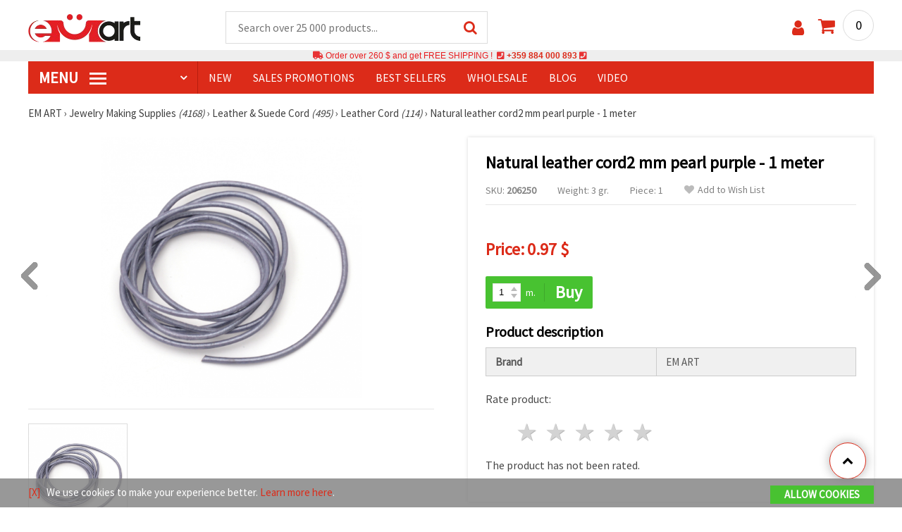

--- FILE ---
content_type: text/html; charset=utf-8
request_url: https://www.emart.co.com/p/natural-leather-cord2-mm-pearl-purple-1-meter-206250
body_size: 42507
content:
<!DOCTYPE html>
<html translate="no" class="overflow-x-hidden" lang="en-CA" xml:lang="en-CA" xmlns="http://www.w3.org/1999/xhtml">
<head>
<!-- Google Tag Manager -->
<script>(function(w,d,s,l,i){w[l]=w[l]||[];w[l].push({'gtm.start':
new Date().getTime(),event:'gtm.js'});var f=d.getElementsByTagName(s)[0],
j=d.createElement(s),dl=l!='dataLayer'?'&l='+l:'';j.async=true;j.src=
'https://www.googletagmanager.com/gtm.js?id='+i+dl;f.parentNode.insertBefore(j,f);
})(window,document,'script','dataLayer','GTM-M5RVK2B');</script>
<!-- End Google Tag Manager -->

<meta name="google" content="notranslate">
<link rel="preconnect" href="https://images.emart.eu/" crossorigin>
<link rel="preconnect" href="https://fonts.googleapis.com/" crossorigin>
<link rel="preconnect" href="https://use.fontawesome.com/" crossorigin>
<link rel="preconnect" href="https://cdnjs.cloudflare.com/" crossorigin>
<link rel="dns-prefetch" href="https://images.emart.eu/">
<link rel="dns-prefetch" href="https://fonts.googleapis.com/">
<link rel="dns-prefetch" href="https://use.fontawesome.com/">
<link rel="dns-prefetch" href="https://cdnjs.cloudflare.com/">
<title>Natural leather cord2 mm pearl purple - 1 meter |emart.co.com</title>
<meta name="description" content="Choose Natural leather cord2 mm pearl purple - 1 meter fast, easy and at the best prices from EMART. The choice you are looking for to realize your ideas." />
<meta property="og:locale" content="en-CA" />
                    <meta property="og:type" content="product" />
                    <meta property="og:title" content="Natural leather cord2 mm pearl purple - 1 meter |emart.co.com" />
                    <meta property="og:description" content="Choose Natural leather cord2 mm pearl purple - 1 meter fast, easy and at the best prices from EMART. The choice you are looking for to realize your ideas." />
                    <meta property="og:url" content="https://www.emart.co.com/p/natural-leather-cord2-mm-pearl-purple-1-meter-206250" />
                    <meta property="og:image" content="https://images.emart.eu/pic/big/206250.jpg" />
                    <meta property="og:site_name" content="EM ART Hobby Art Materials Beads Gemstones" />
                    <meta property="og:price:amount" content="0.97" />
                    <meta property="og:price:currency" content="CAD" />
                    <meta property="product:retailer_item_id" content="206250" />
<meta http-equiv="content-type" content="text/html; charset=UTF-8" />
<meta name="viewport" content="width=device-width, initial-scale=1.0" />
<meta name="robots" content="INDEX , FOLLOW" />
<link rel="canonical" href="https://www.emart.co.com/p/natural-leather-cord2-mm-pearl-purple-1-meter-206250" />
<link rel="icon" type="image/png" href='/favicon.ico' />
<link rel="apple-touch-icon" href="/favicon.ico"><link rel="alternate" hreflang='en-CA' href="https://www.emart.co.com/p/natural-leather-cord2-mm-pearl-purple-1-meter-206250" />
<link rel="alternate" hreflang="bg-BG" href="https://www.emart.bg/p/shnur-estestvena-kozha-2-mm-perlen-cvjat-lilav-1-metar-206250" />
<link rel="alternate" hreflang="en" href="https://www.emart.eu/p/natural-leather-cord2-mm-pearl-purple-1-meter-206250" />
<link rel="alternate" hreflang="el-GR" href="https://www.emart.gr/p/dermatino-kordoni-2-mm-mov-perle-1-metro-206250" />
<link rel="alternate" hreflang="ro-RO" href="https://www.emart.ro/p/cordon-din-piele-naturala-2-mm-violet-perlat-1-metru-206250" />
<link rel="alternate" hreflang="el-CY" href="https://www.emart.cy/p/dermatino-kordoni-2-mm-mov-perle-1-metro-206250" />
<link rel="alternate" hreflang="ro-MD" href="https://www.emart.md/p/cordon-din-piele-naturala-2-mm-violet-perlat-1-metru-206250" />
<link rel="alternate" hreflang="en-GB" href="https://www.emart.uk.com/p/natural-leather-cord2-mm-pearl-purple-1-meter-206250" />
<link rel="alternate" hreflang="en-US" href="https://www.emart.us.com/p/natural-leather-cord2-mm-pearl-purple-1-meter-206250" />
<link href="https://fonts.googleapis.com/css?family=Source+Sans+Pro" rel="stylesheet">
<link rel="stylesheet" href="https://www.emart.co.com/styles/menu.css?1768128499" />
<link rel="stylesheet" href="https://www.emart.co.com/styles/obsht.css?1768128499" />
<link rel="stylesheet" href="https://www.emart.co.com/styles/stokipodr.css?1768128499" />
<link rel="stylesheet" href="https://www.emart.co.com/styles/stokimreja.css?1768128499" />
<link rel="stylesheet" href="https://www.emart.co.com/styles/swiper.min.css?1768128499" />
<link rel="stylesheet" href="https://www.emart.co.com/styles/pop.css?1768128499" />
<link rel="stylesheet" href="https://www.emart.co.com/styles/obsht1.css?1768128499" />
<link rel="stylesheet" href= "https://use.fontawesome.com/releases/v5.0.7/css/all.css
">
<link rel="stylesheet" href="https://cdnjs.cloudflare.com/ajax/libs/font-awesome/4.7.0/css/font-awesome.min.css">
<script src="https://www.emart.co.com/scripts/co.js?1768128499" defer></script>
<script src="https://www.emart.co.com/scripts/myn.js?1768128499" defer></script>
<script src="https://www.emart.co.com/scripts/swiper.min.js?1768128499"></script>
<script src="https://www.emart.co.com/scripts/lazyLoad.js?1768128499"></script>
<script>var putikal = 'https://www.emart.co.com/';</script>
<link rel='stylesheet' href='https://www.emart.co.com/styles/_output.css?v=1768383189'>
</head>
<body class="max-w-screen" onload="fikipod(); tpmenu(); mushmorok();">
<!-- Google Tag Manager (noscript) -->
<noscript><iframe src="https://www.googletagmanager.com/ns.html?id=GTM-M5RVK2B"
height="0" width="0" style="display:none;visibility:hidden"></iframe></noscript>
<!-- End Google Tag Manager (noscript) -->
<div class="sticky top-0 z-[9999999] bg-white w-full">
<header class="header1" id="BotUp">
<div class="bolo">
<div id="malkalupa" class="responsive-search">
<div class="popupfoot">
<a class="close" onclick="document.getElementById('malkalupa').style.display='none';"><i class="fa fa-times"></i></a>
</div>
<form class="search-form" onSubmit="return false">
<div class="search-wrap clearfloat">
<input type="text" id="searchf2" class="search-input" autocomplete="off" placeholder="Search over 25 000 products..." onkeyup="tresnate('https://www.emart.co.com/tres/tres.php','koko','searchf2','trrss1',event);" />
<span class="search-bar"></span>
<a id="trrss1" onclick="tarsi('searchf2');" class="search-submit"><i class="fa fa-search"></i></a>
<div class="fluid-menu fluid-menu-products">
<div id="koko">
</div>
</div>
</div>
</form>
</div>
</div>
<div class="wrapper clearfloat">
<div class="responsive-menu-btn" id="showLeftPush" onclick="respvij();"><span class="icon-navicon"></span></div>
<div class="komp-menu-btn skrit" id="mmmenu"></div>
<div class="logo">
<a href="https://www.emart.co.com/">
<strong>emart.co.com</strong>
<img width=160 height=40 src="https://images.emart.eu/cite/logo.png" alt="emart.co.com" />
</a>
</div>
<script type="application/ld+json">
{
    "@context": "http://schema.org",
    "@type": "WebSite",
    "url": "https://www.emart.co.com",
    "name": "emart.co.com",
    "description": "✔️Hobby and Art Materials ✔️Beads✔️Jewelry Parts✔️25,000 items ⭐EMART.co.com⭐ ✈ Free shipping over 260 CAD",
    "image": "https://images.emart.eu/cite/logo.png",
    "inLanguage": "en-CA",
    "copyrightYear": "2004",
    "sameAs": [
        "https://www.youtube.com/@emarteu8197"
    ],
    "potentialAction": {
        "@type": "SearchAction",
        "target": "https://www.emart.co.com/search-{query}"
    },
    "author": {
        "@context": "https://schema.org",
        "@type": [
            "Organization",
            "Place",
            "OnlineStore",
            "LocalBusiness"
        ],
        "name": "EM ART",
        "description": "✔️Hobby and Art Materials ✔️Beads✔️Jewelry Parts✔️25,000 items ⭐EMART.co.com⭐ ✈ Free shipping over 260 CAD",
        "logo": "https://images.emart.eu/cite/logo.png",
        "image": "https://images.emart.eu/cite/logo.png",
        "url": "https://www.emart.co.com",
        "sameAs": [
            "https://www.youtube.com/@emarteu8197"
        ],
        "legalName": "MARTBG LTD",
        "alternateName": "МАРТБГ ЕООД",
        "foundingDate": "2004-08-01",
        "vatId": "BG200172226",
        "taxId": "200172226",
        "telephone": "+359884000893",
        "email": "info@emart.company",
        "numberOfEmployees": {
            "@type": "QuantitativeValue",
            "minValue": "50",
            "maxValue": "100"
        },
        "address": {
            "@type": "PostalAddress",
            "streetAddress": "Slaveikov  Iliia Zurkov str.",
            "addressLocality": "Burgas",
            "postalCode": "8000",
            "addressRegion": "Burgas",
            "addressCountry": "BG"
        },
        "contactPoint": {
            "@type": "ContactPoint",
            "telephone": "+359884000893",
            "email": "info@emart.company"
        },
        "geo": {
            "@type": "GeoCoordinates",
            "latitude": "42.5228213",
            "longitude": "27.4369574"
        },
        "hasMerchantReturnPolicy": {
            "@type": "MerchantReturnPolicy",
            "merchantReturnLink": "https://www.emart.co.com/information/orders-and-shipping"
        },
        "aggregateRating": {
            "@type": "AggregateRating",
            "ratingValue": "4.6",
            "bestRating": "5",
            "worstRating": "1",
            "ratingCount": 2500,
            "reviewCount": 2100
        }
    },
    "publisher": {
        "@context": "https://schema.org",
        "@type": [
            "Organization",
            "Place",
            "OnlineStore",
            "LocalBusiness"
        ],
        "name": "EM ART",
        "description": "✔️Hobby and Art Materials ✔️Beads✔️Jewelry Parts✔️25,000 items ⭐EMART.co.com⭐ ✈ Free shipping over 260 CAD",
        "logo": "https://images.emart.eu/cite/logo.png",
        "image": "https://images.emart.eu/cite/logo.png",
        "url": "https://www.emart.co.com",
        "sameAs": [
            "https://www.youtube.com/@emarteu8197"
        ],
        "legalName": "MARTBG LTD",
        "alternateName": "МАРТБГ ЕООД",
        "foundingDate": "2004-08-01",
        "vatId": "BG200172226",
        "taxId": "200172226",
        "telephone": "+359884000893",
        "email": "info@emart.company",
        "numberOfEmployees": {
            "@type": "QuantitativeValue",
            "minValue": "50",
            "maxValue": "100"
        },
        "address": {
            "@type": "PostalAddress",
            "streetAddress": "Slaveikov  Iliia Zurkov str.",
            "addressLocality": "Burgas",
            "postalCode": "8000",
            "addressRegion": "Burgas",
            "addressCountry": "BG"
        },
        "contactPoint": {
            "@type": "ContactPoint",
            "telephone": "+359884000893",
            "email": "info@emart.company"
        },
        "geo": {
            "@type": "GeoCoordinates",
            "latitude": "42.5228213",
            "longitude": "27.4369574"
        },
        "hasMerchantReturnPolicy": {
            "@type": "MerchantReturnPolicy",
            "merchantReturnLink": "https://www.emart.co.com/information/orders-and-shipping"
        },
        "aggregateRating": {
            "@type": "AggregateRating",
            "ratingValue": "4.6",
            "bestRating": "5",
            "worstRating": "1",
            "ratingCount": 2500,
            "reviewCount": 2100
        }
    },
    "copyrightHolder": {
        "@context": "https://schema.org",
        "@type": [
            "Organization",
            "Place",
            "OnlineStore",
            "LocalBusiness"
        ],
        "name": "EM ART",
        "description": "✔️Hobby and Art Materials ✔️Beads✔️Jewelry Parts✔️25,000 items ⭐EMART.co.com⭐ ✈ Free shipping over 260 CAD",
        "logo": "https://images.emart.eu/cite/logo.png",
        "image": "https://images.emart.eu/cite/logo.png",
        "url": "https://www.emart.co.com",
        "sameAs": [
            "https://www.youtube.com/@emarteu8197"
        ],
        "legalName": "MARTBG LTD",
        "alternateName": "МАРТБГ ЕООД",
        "foundingDate": "2004-08-01",
        "vatId": "BG200172226",
        "taxId": "200172226",
        "telephone": "+359884000893",
        "email": "info@emart.company",
        "numberOfEmployees": {
            "@type": "QuantitativeValue",
            "minValue": "50",
            "maxValue": "100"
        },
        "address": {
            "@type": "PostalAddress",
            "streetAddress": "Slaveikov  Iliia Zurkov str.",
            "addressLocality": "Burgas",
            "postalCode": "8000",
            "addressRegion": "Burgas",
            "addressCountry": "BG"
        },
        "contactPoint": {
            "@type": "ContactPoint",
            "telephone": "+359884000893",
            "email": "info@emart.company"
        },
        "geo": {
            "@type": "GeoCoordinates",
            "latitude": "42.5228213",
            "longitude": "27.4369574"
        },
        "hasMerchantReturnPolicy": {
            "@type": "MerchantReturnPolicy",
            "merchantReturnLink": "https://www.emart.co.com/information/orders-and-shipping"
        },
        "aggregateRating": {
            "@type": "AggregateRating",
            "ratingValue": "4.6",
            "bestRating": "5",
            "worstRating": "1",
            "ratingCount": 2500,
            "reviewCount": 2100
        }
    }
}
</script>
<div>
<link href="https://www.emart.co.com/"/>
<form action="https://www.emart.co.com/search" method="get" class="search-form" onSubmit="return false">
<div class="search-wrap clearfloat">
<input type="text" name="query" id="searchf1" autocomplete="off" class="search-input" placeholder="Search over 25 000 products..." onkeyup="tresnate('https://www.emart.co.com/tres/tres.php','koku','searchf1','trrss2',event);" />
<span class="search-bar"></span>
<a id="trrss2" onclick="tarsi('searchf1');" class="search-submit"><i class="fa fa-search"></i></a>
<div class="fluid-menu fluid-menu-products">
<div id="koku" class="skrit">
</div>
</div>
</div>
</form>
</div>
<div class="header-right clearfloat">
<div class="search-icon" onclick="document.getElementById('malkalupa').style.display='block';"><i class="fa fa-search"></i></div>
<div class="login">
<a href="https://www.emart.co.com/signin" title="Sign in"><i class="fa fa-user"></i></a>
</div>
<div class="cart">
<a><span id="vkosha">0</span></a>
</div>
</div>
</div>
</header>
</div>
<p class="bannerText2"><i class="fas fa-truck"></i> Order over&nbsp;260 $&nbsp;and get FREE SHIPPING ! &nbsp;<i class="fas fa-phone-square"></i>&nbsp;<a class="tel" href="tel:+359 884 000 893">+359 884 000 893</a>&nbsp;<i class="fas fa-phone-square"></i>&nbsp;<a class="tel" href="tel:"></a><br><span style="font-size: 14px;color: black;font-weight: bold;"></span> </p>
<div class="wrapper clearfloat">
<div class="menu-wrap">
<nav id="kmpmenu" class="menu clearfloat">
<ul>
<li><a id="kategorii-buton" href="https://www.emart.co.com/categories-products">MENU <span class="menu-icon"></span></a>
<div id="glavnomenu" class="category-menu">
<ul>
<li><a href="https://www.emart.co.com/beads" onmouseover="vismenu('1');"><img src="https://images.emart.eu/menutam/49.png" alt="Beads" width="20rem" />&nbsp;&nbsp;Beads <em>(11892)</em></a>
<div id="podmenu1" class="right-submenu">
<div class="cat-name"><a href="https://www.emart.co.com/beads">Beads <em>(11892)</em></a></div>
<div class="cat-lists clearfloat">
<div class="sub-one">
<ul>
<li class="sub-one-title" onmouseover="document.getElementById('menusni1').src='https://images.emart.eu/picmenu/plastmasovi_1531123667593.jpg'; document.getElementById('menusni1').alt='Acrylic Beads';"><a href="https://www.emart.co.com/plastic-acrylic-beads" title="Plastic acrylic beads">Acrylic Beads <em>(4527)</em></a></li>
<li onmouseover="document.getElementById('menusni1').src='https://images.emart.eu/picmenu/kopcheta_1530199105345.jpg'; document.getElementById('menusni1').alt='Plastic Buttons for Decoration';"><a href="https://www.emart.co.com/acrylic-buttons">Acrylic Buttons <em>(167)</em></a></li>
<li onmouseover="document.getElementById('menusni1').src='https://images.emart.eu/picmenu/antik_1531123804136.jpg'; document.getElementById('menusni1').alt='Wood Imitation Acrylic Beads';"><a href="https://www.emart.co.com/antique-beads">Antique Beads <em>(323)</em></a></li>
<li onmouseover="document.getElementById('menusni1').src='https://images.emart.eu/picmenu/ccb_1523443246184.jpg'; document.getElementById('menusni1').alt='CCB Beads, Connectors and Pendants';"><a href="https://www.emart.co.com/ccb-plastic-beads">CCB Beads <em>(581)</em></a></li>
<li onmouseover="document.getElementById('menusni1').src='https://images.emart.eu/picmenu/s-pokritie_1530886429185.jpg'; document.getElementById('menusni1').alt='Coated Acrylic Beads';"><a href="https://www.emart.co.com/coated-acrylic-beads">Coated Beads <em>(175)</em></a></li>
<li onmouseover="document.getElementById('menusni1').src='https://images.emart.eu/picmenu/platni_1530540591468.jpg'; document.getElementById('menusni1').alt='Opaque Acrylic Beads';"><a href="https://www.emart.co.com/opaque-acrylic-beads">Opaque Beads <em>(732)</em></a></li>
<li onmouseover="document.getElementById('menusni1').src='https://images.emart.eu/picmenu/sinjo-oko_1523443075123.jpg'; document.getElementById('menusni1').alt='Evil eye plastic beads';"><a href="https://www.emart.co.com/evil-eye-plastic-beads">Evil Eye Beads <em>(31)</em></a></li>
<li onmouseover="document.getElementById('menusni1').src='https://images.emart.eu/picmenu/imitacija-perla_1531123949332.jpg'; document.getElementById('menusni1').alt='Plastic Imitation Pearl Beads';"><a href="https://www.emart.co.com/faux-pearl-beads">Faux Pearl Beads <em>(189)</em></a></li>
<li onmouseover="document.getElementById('menusni1').src='https://images.emart.eu/picmenu/imitacija_1530197409205.jpg'; document.getElementById('menusni1').alt='Gemstone and Crystal Imitation Beads';"><a href="https://www.emart.co.com/imitation-beads">Imitation Beads <em>(113)</em></a></li>
<li onmouseover="document.getElementById('menusni1').src='https://images.emart.eu/picmenu/metalizirani_1531122655768.png'; document.getElementById('menusni1').alt='Metalized Plastic Beads for Jewelry Making';"><a href="https://www.emart.co.com/metalized-imitation-beads">Metal Imitation Beads <em>(345)</em></a></li>
<li onmouseover="document.getElementById('menusni1').src='https://images.emart.eu/picmenu/risuvani_1523443060799.jpg'; document.getElementById('menusni1').alt='Painted Acrylic Beads';"><a href="https://www.emart.co.com/painted-plastic-beads">Painted Beads <em>(219)</em></a></li>
<li onmouseover="document.getElementById('menusni1').src='https://images.emart.eu/picmenu/svyrzvashi_elementi_1582632617523.jpg'; document.getElementById('menusni1').alt='Plastic Connectors & Links';"><a href="https://www.emart.co.com/linking-elements-beads" title="Plastic beads, fasteners">Connectors <em>(120)</em></a></li>
<li onmouseover="document.getElementById('menusni1').src='https://images.emart.eu/picmenu/rezinovi_1523443285782.jpg'; document.getElementById('menusni1').alt='Resin Beads ';"><a href="https://www.emart.co.com/resin-beads" title="Resin Beads">Resin Beads <em>(256)</em></a></li>
<li onmouseover="document.getElementById('menusni1').src='https://images.emart.eu/picmenu/prozrachni_1531124132503.jpg'; document.getElementById('menusni1').alt='Transparent Acrylic Beads and Crystal Imitations';"><a href="https://www.emart.co.com/transparent-acrylic-beads">Transparent Beads <em>(457)</em></a></li>
<li onmouseover="document.getElementById('menusni1').src='https://images.emart.eu/picmenu/dvucvetni_1531122763825.png'; document.getElementById('menusni1').alt='Two Colored Acrylic Beads';"><a href="https://www.emart.co.com/two-colored-beads">Two Colored Beads <em>(416)</em></a></li>
<li onmouseover="document.getElementById('menusni1').src='https://images.emart.eu/picmenu/s-bjala-osnova_1523443265106.jpg'; document.getElementById('menusni1').alt='White Core Acrylic Beads';"><a href="https://www.emart.co.com/white-core-beads">White Core Beads <em>(79)</em></a></li>
<li onmouseover="document.getElementById('menusni1').src='https://images.emart.eu/picmenu/srebrista-nishka_1530545544388.jpg'; document.getElementById('menusni1').alt='Acrylic Beads with Silver Accents';"><a href="https://www.emart.co.com/drawbench-beads">Acrylic Beads with Silver Accents <em>(134)</em></a></li>
</ul>
</div>
<div class="sub-one">
<ul>
<li class="sub-one-title">&nbsp;</li>
<li onmouseover="document.getElementById('menusni1').src='https://images.emart.eu/picmenu/martbg_765150_1724064964897.jpg'; document.getElementById('menusni1').alt='Pendants';"><a href="https://www.emart.co.com/plastic-pendants">Pendants <em>(190)</em></a></li>
</ul>
</div>
<div class="sub-one">
<ul>
<li class="sub-one-title" onmouseover="document.getElementById('menusni1').src='https://images.emart.eu/picmenu/darveni_1530890890606.jpg'; document.getElementById('menusni1').alt='Wooden Beads, Shapes & Pendants';"><a href="https://www.emart.co.com/wooden-beads">Wooden Beads <em>(1654)</em></a></li>
<li onmouseover="document.getElementById('menusni1').src='https://images.emart.eu/picmenu/kokos_1531230778530.jpg'; document.getElementById('menusni1').alt='Natural Coconut Beads';"><a href="https://www.emart.co.com/coconut-beads">Coconut Beads <em>(8)</em></a></li>
<li onmouseover="document.getElementById('menusni1').src='https://images.emart.eu/picmenu/miniatjurki_1531228718882.jpg'; document.getElementById('menusni1').alt='Ethnic Beads Handmade Hand-Painted';"><a href="https://www.emart.co.com/ethnic-beads">Ethnic Beads <em>(6)</em></a></li>
<li onmouseover="document.getElementById('menusni1').src='https://images.emart.eu/picmenu/diskove-shaibi_153122796454.jpg'; document.getElementById('menusni1').alt='Flat Disc and Washer Beads for DIY Projects';"><a href="https://www.emart.co.com/flat-disc-beads">Flat & Disc Beads <em>(109)</em></a></li>
<li onmouseover="document.getElementById('menusni1').src='https://images.emart.eu/picmenu/ofali-cilindri_1531233301856.jpg'; document.getElementById('menusni1').alt='Oval and Cylinder Wooden Beads';"><a href="https://www.emart.co.com/oval-cylinder-beads">Oval & Cylinder Beads <em>(118)</em></a></li>
<li onmouseover="document.getElementById('menusni1').src='https://images.emart.eu/picmenu/risuvani-500x500_1531229985344.jpg'; document.getElementById('menusni1').alt='Painted and Printed Wooden Beads';"><a href="https://www.emart.co.com/painted-wooden-beads">Painted Wooden Beads <em>(18)</em></a></li>
<li onmouseover="document.getElementById('menusni1').src='https://images.emart.eu/picmenu/topcheta_1531234340765.jpg'; document.getElementById('menusni1').alt='Round Wooden Beads';"><a href="https://www.emart.co.com/round-wooden-beads">Round Wooden Beads <em>(315)</em></a></li>
<li onmouseover="document.getElementById('menusni1').src='https://images.emart.eu/picmenu/kopcheta_1531231600386.jpg'; document.getElementById('menusni1').alt='Wooden Buttons';"><a href="https://www.emart.co.com/wooden-buttons">Wooden Buttons <em>(540)</em></a></li>
<li onmouseover="document.getElementById('menusni1').src='https://images.emart.eu/picmenu/kubcheta_153123240688.jpg'; document.getElementById('menusni1').alt='Wooden Cube Beads for Jewelry Making';"><a href="https://www.emart.co.com/wooden-cube-beads">Wooden Cube Beads <em>(57)</em></a></li>
<li onmouseover="document.getElementById('menusni1').src='https://images.emart.eu/picmenu/glavichki_1531234953705.jpg'; document.getElementById('menusni1').alt='Wooden Head Beads and Smiley Face Doll Beads';"><a href="https://www.emart.co.com/wooden-face-beads">Wooden Face Beads <em>(31)</em></a></li>
<li onmouseover="document.getElementById('menusni1').src='https://images.emart.eu/picmenu/figurki_1531235896849.jpg'; document.getElementById('menusni1').alt='Wooden Beads & Shapes';"><a href="https://www.emart.co.com/wood-beads">Wooden Shapes <em>(168)</em></a></li>
<li onmouseover="document.getElementById('menusni1').src='https://images.emart.eu/picmenu/darveni-visulki_1531297667696.jpg'; document.getElementById('menusni1').alt='Wooden Pendants';"><a href="https://www.emart.co.com/wooden-pendants">Wooden Pendants <em>(130)</em></a></li>
<li onmouseover="document.getElementById('menusni1').src='https://images.emart.eu/picmenu/detski-figurki_1531123463547.jpg'; document.getElementById('menusni1').alt='Colorful Wooden Shapes and Beads for Kids';"><a href="https://www.emart.co.com/wooden-shapes-beads">Children’s Wooden Shapes <em>(71)</em></a></li>
<li onmouseover="document.getElementById('menusni1').src='https://images.emart.eu/picmenu/plochki-s-nadpis_1531236546576.jpg'; document.getElementById('menusni1').alt='Wooden Connectors, Tags and Unfinished Labels';"><a href="https://www.emart.co.com/letter-tiles-beads">Wooden Connectors and Tags <em>(83)</em></a></li>
</ul>
</div>
<div class="sub-one">
<ul>
<li class="sub-one-title" onmouseover="document.getElementById('menusni1').src='https://images.emart.eu/picmenu/metalni-manista_1531402519182.jpg'; document.getElementById('menusni1').alt='Metal Beads, Charms & Pendants for Jewellery Making';"><a href="https://www.emart.co.com/metal-beads-elements">Metal Beads, Charms & Pendants <em>(2531)</em></a></li>
<li onmouseover="document.getElementById('menusni1').src='https://images.emart.eu/picmenu/zvancheta-i-kambanki_1531307693417.jpg'; document.getElementById('menusni1').alt='Small Metal Bells for Decoration';"><a href="https://www.emart.co.com/metal-bells-beads">Bells <em>(78)</em></a></li>
<li onmouseover="document.getElementById('menusni1').src='https://images.emart.eu/picmenu/metalni-visulki_1531306502676.jpg'; document.getElementById('menusni1').alt='Metal Pendants for DIY Jewelry';"><a href="https://www.emart.co.com/metal-pendants">Metal Pendants <em>(673)</em></a></li>
<li onmouseover="document.getElementById('menusni1').src='https://images.emart.eu/picmenu/visulki_cvetni_1582632659960.jpg'; document.getElementById('menusni1').alt='Enameled Metal Pendants';"><a href="https://www.emart.co.com/colored-pendants-beads">Colored Pendants <em>(56)</em></a></li>
<li onmouseover="document.getElementById('menusni1').src='https://images.emart.eu/picmenu/visulka-s-kristali_1531306978294.jpg'; document.getElementById('menusni1').alt='Metal Pendants with Crystals';"><a href="https://www.emart.co.com/metal-pendants-crystals">Pendants with Crystals <em>(102)</em></a></li>
<li onmouseover="document.getElementById('menusni1').src='https://images.emart.eu/picmenu/razdeliteli_1531322689149.jpg'; document.getElementById('menusni1').alt='Spacer Beads for Jewellery Making';"><a href="https://www.emart.co.com/spacer-beads">Spacer Beads <em>(28)</em></a></li>
<li onmouseover="document.getElementById('menusni1').src='https://images.emart.eu/picmenu/razdeliteli-s-kristali_1531382926471.jpg'; document.getElementById('menusni1').alt='Metal Spacers with Crystals';"><a href="https://www.emart.co.com/spacer-crystal-beads" title="Spacer Crystal Beads">Spacers with Crystals <em>(143)</em></a></li>
<li onmouseover="document.getElementById('menusni1').src='https://images.emart.eu/picmenu/manista_stomana_1572599722936.jpg'; document.getElementById('menusni1').alt='Steel Beads for Handmade Jewelry';"><a href="https://www.emart.co.com/steel-beads">Steel Beads <em>(127)</em></a></li>
<li onmouseover="document.getElementById('menusni1').src='https://images.emart.eu/picmenu/manista-za-nanizane_1531315312348.png'; document.getElementById('menusni1').alt='Metal Beads for Jewelry Making';"><a href="https://www.emart.co.com/metal-beads-for-jewelry-making">Metal Beads <em>(299)</em></a></li>
<li onmouseover="document.getElementById('menusni1').src='https://images.emart.eu/picmenu/manista-s-halka_1531316026350.jpg'; document.getElementById('menusni1').alt='Metal Beads with Loops for Jewelry Making';"><a href="https://www.emart.co.com/metal-loop-beads">Metal Loop Beads <em>(13)</em></a></li>
<li onmouseover="document.getElementById('menusni1').src='https://images.emart.eu/picmenu/s-kristal-za-nizane_153138391965.jpg'; document.getElementById('menusni1').alt='Metal Beads with Crystals';"><a href="https://www.emart.co.com/metal-beads-crystals" title="Metal Beads with Crystals">Metal Beads with Crystals <em>(55)</em></a></li>
<li onmouseover="document.getElementById('menusni1').src='https://images.emart.eu/picmenu/sv_elementi_cvetni_1582632688823.jpg'; document.getElementById('menusni1').alt='Enameled Metal Connectors and Links';"><a href="https://www.emart.co.com/colored-metal-fasteners">Colored Connectors <em>(237)</em></a></li>
<li onmouseover="document.getElementById('menusni1').src='https://images.emart.eu/picmenu/svarzvashti-elementi_1531392222383.jpg'; document.getElementById('menusni1').alt='Metal Links & Connectors for Jewelry Making';"><a href="https://www.emart.co.com/metal-links-connectors">Metal Links & Connectors <em>(318)</em></a></li>
<li onmouseover="document.getElementById('menusni1').src='https://images.emart.eu/picmenu/svarzvashti-za-obeci-i-gerdani_1531392941648.jpg'; document.getElementById('menusni1').alt='Metal Connectors for Necklaces and Earrings';"><a href="https://www.emart.co.com/metal-connectors">Metal Connectors <em>(56)</em></a></li>
<li onmouseover="document.getElementById('menusni1').src='https://images.emart.eu/picmenu/svarzvashti-s-kristali_1531396153468.jpg'; document.getElementById('menusni1').alt='Metal Connectors & Links with Crystals';"><a href="https://www.emart.co.com/jewelry-connectors-crystals">Connectors with Crystals <em>(268)</em></a></li>
<li onmouseover="document.getElementById('menusni1').src='https://images.emart.eu/picmenu/figurki-za-nanizvane_1531396503683.jpg'; document.getElementById('menusni1').alt='Metal Slider Beads for DIY Jewelry Creators';"><a href="https://www.emart.co.com/metal-shapes-beads">Slider Beads <em>(78)</em></a></li>
</ul>
</div>
<div class="sub-one">
<ul>
<li class="sub-one-title" onmouseover="document.getElementById('menusni1').src='https://images.emart.eu/picmenu/manista-stakleni_1531483968591.jpg'; document.getElementById('menusni1').alt='Glass Beads for Jewelry and Crafts';"><a href="https://www.emart.co.com/glass-beads" title="Faceted Crystals Czech Lampword Murano Crackle Vintage ">Glass Beads <em>(2326)</em></a></li>
<li onmouseover="document.getElementById('menusni1').src='https://images.emart.eu/picmenu/sitni-manista-2-4-mm_1531480929110.jpg'; document.getElementById('menusni1').alt='Glass Seed Beads 2-4 mm';"><a href="https://www.emart.co.com/glass-seed-beads">Glass Seed Beads <em>(1112)</em></a></li>
<li onmouseover="document.getElementById('menusni1').src='https://images.emart.eu/picmenu/kristalni-nanizi_1531405105372.jpg'; document.getElementById('menusni1').alt='Faceted Glass Crystal Beads Strands';"><a href="https://www.emart.co.com/faceted-glass-crystal-strings">Faceted Crystal Strings <em>(315)</em></a></li>
<li onmouseover="document.getElementById('menusni1').src='https://images.emart.eu/picmenu/matirani-i-gumirani_1531405744123.jpg'; document.getElementById('menusni1').alt='Matte and rubberized glass beads and pearls';"><a href="https://www.emart.co.com/frosted-rubber-beads">Frosted & Rubber Beads <em>(29)</em></a></li>
<li onmouseover="document.getElementById('menusni1').src='https://images.emart.eu/picmenu/stakleni-nanizi_1531479213242.jpg'; document.getElementById('menusni1').alt='Glass Beads Strands for DIY jewelry';"><a href="https://www.emart.co.com/glass-beads-strands">Glass Beads Strands <em>(291)</em></a></li>
<li onmouseover="document.getElementById('menusni1').src='https://images.emart.eu/picmenu/chips-staklo_1531482558943.jpg'; document.getElementById('menusni1').alt='Glass Chip Beads Strands for Jewelry Making';"><a href="https://www.emart.co.com/glass-chip-beads">Glass Chip Beads <em>(26)</em></a></li>
<li onmouseover="document.getElementById('menusni1').src='https://images.emart.eu/picmenu/stakleni-kristali_153140470212.jpg'; document.getElementById('menusni1').alt='Glass Crystal Beads for DIY jewelry';"><a href="https://www.emart.co.com/glass-crystal-beads">Glass Crystal Beads <em>(44)</em></a></li>
<li onmouseover="document.getElementById('menusni1').src='https://images.emart.eu/picmenu/nanizi-imitacija-perli_1531481582226.jpg'; document.getElementById('menusni1').alt='Glass Pearl Beads Strands for Jewelry Making';"><a href="https://www.emart.co.com/glass-pearl-beads">Glass Pearl Beads <em>(163)</em></a></li>
<li onmouseover="document.getElementById('menusni1').src='https://images.emart.eu/picmenu/stakleni-visulki_1531404534252.jpg'; document.getElementById('menusni1').alt='Glass Pendants for DIY Projects';"><a href="https://www.emart.co.com/glass-pendants">Glass Pendants <em>(63)</em></a></li>
<li onmouseover="document.getElementById('menusni1').src='https://images.emart.eu/picmenu/stakleni-trabichki_1531480944399.jpg'; document.getElementById('menusni1').alt='Glass Tube Beads for Jewelry Making ';"><a href="https://www.emart.co.com/glass-tube-beads">Glass Tube Beads <em>(53)</em></a></li>
<li onmouseover="document.getElementById('menusni1').src='https://images.emart.eu/picmenu/stakleni-manista_1531406844543.jpg'; document.getElementById('menusni1').alt='Lampwork Glass Beads for DIY jewelry';"><a href="https://www.emart.co.com/lampwork-beads-glass">Lampwork Beads <em>(56)</em></a></li>
<li onmouseover="document.getElementById('menusni1').src='https://images.emart.eu/picmenu/murano-i-koteshko-oko_1531473836606.jpg'; document.getElementById('menusni1').alt='Murano Beads, Millefiori, Cat’s Eye, Blue Eye';"><a href="https://www.emart.co.com/millefiori-murano-evils-eye-glass-beads">Millefiori Murano Evils Eye <em>(53)</em></a></li>
<li onmouseover="document.getElementById('menusni1').src='https://images.emart.eu/picmenu/risuvani-i-napraskani_1531482447656.jpg'; document.getElementById('menusni1').alt='Spray Painted Glass Beads';"><a href="https://www.emart.co.com/spray-painted-glass-beads">Spray Painted Glass Beads <em>(32)</em></a></li>
<li onmouseover="document.getElementById('menusni1').src='https://images.emart.eu/picmenu/dekorativni_1531404715604.jpg'; document.getElementById('menusni1').alt='Glass Microbeads for Decorative Projects';"><a href="https://www.emart.co.com/tiny-glass-beads">Microbeads <em>(89)</em></a></li>
</ul>
</div>
<div class="sub-one">
<ul>
<li class="sub-one-title" onmouseover="document.getElementById('menusni1').src='https://images.emart.eu/picmenu/drugi-manista_1531493478830.jpg'; document.getElementById('menusni1').alt='Decorative Beads and Jewelry Making Supplies';"><a href="https://www.emart.co.com/mixed-beads">Decorative Beads <em>(854)</em></a></li>
<li onmouseover="document.getElementById('menusni1').src='https://images.emart.eu/picmenu/visulki_1715666543218.smola_1715666543218.jpg'; document.getElementById('menusni1').alt='Epoxy Resin Jewelry';"><a href="https://www.emart.co.com/epoxy-resin-jewelry">Epoxy resin jewelry <em>(7)</em></a></li>
<li onmouseover="document.getElementById('menusni1').src='https://images.emart.eu/picmenu/plastmasovi-kaboshoni_1531492487233.jpg'; document.getElementById('menusni1').alt='Acrylic Cabochons';"><a href="https://www.emart.co.com/acrylic-cabochons">Acrylic Cabochons <em>(63)</em></a></li>
<li onmouseover="document.getElementById('menusni1').src='https://images.emart.eu/picmenu/art-manista_1531489397981.jpg'; document.getElementById('menusni1').alt='Art Beads for Pandora-Style Bracelets';"><a href="https://www.emart.co.com/art-beads" title="Art beads">Art Beads <em>(213)</em></a></li>
<li onmouseover="document.getElementById('menusni1').src='https://images.emart.eu/picmenu/manista-s-tekstil_1531490130250.jpg'; document.getElementById('menusni1').alt='Fabric Beads for DIY Projects';"><a href="https://www.emart.co.com/fabric-beads">Fabric Beads <em>(33)</em></a></li>
<li onmouseover="document.getElementById('menusni1').src='https://images.emart.eu/picmenu/manista-ot-estestvena-kozha_1531489786407.jpg'; document.getElementById('menusni1').alt='Natural and Faux Leather Beads';"><a href="https://www.emart.co.com/leather-beads">Leather Beads <em>(7)</em></a></li>
<li onmouseover="document.getElementById('menusni1').src='https://images.emart.eu/picmenu/modelin-fimo_1531489673187.jpg'; document.getElementById('menusni1').alt='Polymer Clay Beads';"><a href="https://www.emart.co.com/polymer-clay-beads">Polymer Clay Beads <em>(226)</em></a></li>
<li onmouseover="document.getElementById('menusni1').src='https://images.emart.eu/picmenu/porcelan_1531492716314.jpg'; document.getElementById('menusni1').alt='Porcelain Beads';"><a href="https://www.emart.co.com/porcelain-beads" title="Porcelain beads">Porcelain Beads <em>(48)</em></a></li>
<li onmouseover="document.getElementById('menusni1').src='https://images.emart.eu/picmenu/manista-shambala_1531490294253.jpg'; document.getElementById('menusni1').alt='Shamballa Beads for Jewelry Making';"><a href="https://www.emart.co.com/shamballa-beads" title="Shamballa Beads">Shamballa Beads <em>(138)</em></a></li>
<li onmouseover="document.getElementById('menusni1').src='https://images.emart.eu/picmenu/siliconovi_manista_15725028266.jpg'; document.getElementById('menusni1').alt='Silicone Beads for DIY Projects';"><a href="https://www.emart.co.com/silicone-beads">Silicone Beads <em>(116)</em></a></li>
<li onmouseover="document.getElementById('menusni1').src='https://images.emart.eu/picmenu/izkustven-velur_1531489480223.jpg'; document.getElementById('menusni1').alt='Suede Beads for Jewelry Making';"><a href="https://www.emart.co.com/suede-beads">Suede Beads <em>(3)</em></a></li>
</ul>
</div>
</div>
<div class="img-holder">
<img width='400' height='400' id="menusni1" src="https://images.emart.eu/picmenu/manista_1531493673903.jpg" alt="Beads for Jewellery Making">
</div>
</div>
</li>
<li><a href="https://www.emart.co.com/gemstones-beads" onmouseover="vismenu('2');" title="Gemstones Beads"><img src="https://images.emart.eu/menutam/47.png" alt="Gemstone Beads" width="20rem" />&nbsp;&nbsp;Gemstone Beads <em>(2547)</em></a>
<div id="podmenu2" class="right-submenu">
<div class="cat-name"><a href="https://www.emart.co.com/gemstones-beads" title="Gemstones Beads">Gemstone Beads <em>(2547)</em></a></div>
<div class="cat-lists clearfloat">
<div class="sub-one">
<ul>
<li class="sub-one-title" onmouseover="document.getElementById('menusni2').src='https://images.emart.eu/picmenu/visulki-ot-estestven-kamak_1531841307129.jpg'; document.getElementById('menusni2').alt='Gemstone Pendants & Charms for Jewelry Making';"><a href="https://www.emart.co.com/gemstone-pendants-charms">Gemstone Pendants & Charms <em>(158)</em></a></li>
<li onmouseover="document.getElementById('menusni2').src='https://images.emart.eu/picmenu/visulki-ahat_1531841329940.jpg'; document.getElementById('menusni2').alt='Natural Gemstone Agate Pendants';"><a href="https://www.emart.co.com/agate-pendants">Agate Pendants <em>(27)</em></a></li>
<li onmouseover="document.getElementById('menusni2').src='https://images.emart.eu/picmenu/visulki-ot-poluskapocenni-kamani_1531841318323.jpg'; document.getElementById('menusni2').alt='Gemstone Pendants for Jewellery Making';"><a href="https://www.emart.co.com/natural-gemstone-pendants">Gemstone Pendants <em>(110)</em></a></li>
<li onmouseover="document.getElementById('menusni2').src='https://images.emart.eu/picmenu/visulki-hematit_1531841346879.jpg'; document.getElementById('menusni2').alt='Hematite Pendants for DIY Jewelry';"><a href="https://www.emart.co.com/hematite-pendants">Hematite Pendants <em>(3)</em></a></li>
<li onmouseover="document.getElementById('menusni2').src='https://images.emart.eu/picmenu/visulki-jaspis_1531841354114.jpg'; document.getElementById('menusni2').alt='Jasper Pendants';"><a href="https://www.emart.co.com/jasper-pendants">Jasper Pendants <em>(15)</em></a></li>
<li onmouseover="document.getElementById('menusni2').src='https://images.emart.eu/picmenu/visulki-tjurkoaz_1531841338603.jpg'; document.getElementById('menusni2').alt='Turquoise Pendants for Jewellery Making';"><a href="https://www.emart.co.com/turquoise-pendants">Turquoise Pendants <em>(3)</em></a></li>
</ul>
</div>
<div class="sub-one">
<ul>
<li class="sub-one-title" onmouseover="document.getElementById('menusni2').src='https://images.emart.eu/picmenu/estestveni-kamani-i-minerali_1531836431226.jpg'; document.getElementById('menusni2').alt='Gemstones, Semi-precious and Natural Stones & Minerals';"><a href="https://www.emart.co.com/gemstones-minerals">Gemstones & Minerals <em>(2293)</em></a></li>
<li onmouseover="document.getElementById('menusni2').src='https://images.emart.eu/picmenu/Ahat_1531827374266.jpg'; document.getElementById('menusni2').alt='Agate Gemstone Beads Strands';"><a href="https://www.emart.co.com/agate-gemstone-beads">Agate <em>(803)</em></a></li>
<li onmouseover="document.getElementById('menusni2').src='https://images.emart.eu/picmenu/amazonit_1531827353760.jpg'; document.getElementById('menusni2').alt='Amazonite Gemstone Beads';"><a href="https://www.emart.co.com/amazonite-gemstone-beads">Amazonite <em>(19)</em></a></li>
<li onmouseover="document.getElementById('menusni2').src='https://images.emart.eu/picmenu/ametist_1531827363209.jpg'; document.getElementById('menusni2').alt='Amethyst natural and semi-precious stones';"><a href="https://www.emart.co.com/amethyst-gemstone-beads">Amethyst <em>(17)</em></a></li>
<li onmouseover="document.getElementById('menusni2').src='https://images.emart.eu/picmenu/akvamarin_1531827341200.jpg'; document.getElementById('menusni2').alt='Aquamarine natural and semi-precious stones';"><a href="https://www.emart.co.com/aquamarine-gemstone-beads">Aquamarine <em>(12)</em></a></li>
<li onmouseover="document.getElementById('menusni2').src='https://images.emart.eu/picmenu/avantjurin_15318272642.jpg'; document.getElementById('menusni2').alt='Aventurine - the luck stone at a Top price';"><a href="https://www.emart.co.com/aventurine-gemstone-beads">Aventurine <em>(14)</em></a></li>
<li onmouseover="document.getElementById('menusni2').src='https://images.emart.eu/picmenu/cheren-kamak_1531827850169.jpg'; document.getElementById('menusni2').alt='Black Gemstone Beads';"><a href="https://www.emart.co.com/black-gemstone-beads">Black Gemstone <em>(1)</em></a></li>
<li onmouseover="document.getElementById('menusni2').src='https://images.emart.eu/picmenu/Karneol_1531827421433.jpg'; document.getElementById('menusni2').alt='Carnelian Gemstones for Jewelry Making';"><a href="https://www.emart.co.com/carnelian-gemstone-beads">Carnelian <em>(8)</em></a></li>
<li onmouseover="document.getElementById('menusni2').src='https://images.emart.eu/picmenu/hrizokola_1531827819466.jpg'; document.getElementById('menusni2').alt='Chrysocolla natural and semi-precious stones';"><a href="https://www.emart.co.com/chrysocolla-gemstone-beads">Chrysocolla <em>(1)</em></a></li>
<li onmouseover="document.getElementById('menusni2').src='https://images.emart.eu/picmenu/Citrin_1531827832297.jpg'; document.getElementById('menusni2').alt='Citrine Beads';"><a href="https://www.emart.co.com/citrine-gemstone-beads">Citrine <em>(8)</em></a></li>
<li onmouseover="document.getElementById('menusni2').src='https://images.emart.eu/picmenu/Koral_1531827452866.jpg'; document.getElementById('menusni2').alt='Coral Gemstone Beads for DIY Jewelry';"><a href="https://www.emart.co.com/coral-gemstone-beads">Coral <em>(13)</em></a></li>
<li onmouseover="document.getElementById('menusni2').src='https://images.emart.eu/picmenu/vulkanichen-lava_158813928142.jpg'; document.getElementById('menusni2').alt='Natural Lava Stone Beads';"><a href="https://www.emart.co.com/volcanic-lava">Lava Beads <em>(61)</em></a></li>
<li onmouseover="document.getElementById('menusni2').src='https://images.emart.eu/picmenu/Fluorit_1531827742775.jpg'; document.getElementById('menusni2').alt='Fluorite Gemstone Beads';"><a href="https://www.emart.co.com/fluorite-gemstone-beads">Fluorite <em>(9)</em></a></li>
<li onmouseover="document.getElementById('menusni2').src='https://images.emart.eu/picmenu/fosili_1531827764421.jpg'; document.getElementById('menusni2').alt='Natural Fossil Semi-Precious Stone Beads';"><a href="https://www.emart.co.com/fossils-gemstone-beads">Fossils <em>(18)</em></a></li>
<li onmouseover="document.getElementById('menusni2').src='https://images.emart.eu/picmenu/Granat_1531827390692.jpg'; document.getElementById('menusni2').alt='Garnet gemstones';"><a href="https://www.emart.co.com/garnet-gemstone-beads">Garnet <em>(7)</em></a></li>
<li onmouseover="document.getElementById('menusni2').src='https://images.emart.eu/picmenu/chips-malki_1531827237322.jpg'; document.getElementById('menusni2').alt='Natural Gemstone Chip Beads Small Sizes';"><a href="https://www.emart.co.com/gemstone-chip-beads">Gemstone Chip Beads <em>(101)</em></a></li>
<li onmouseover="document.getElementById('menusni2').src='https://images.emart.eu/picmenu/chips-golemi_1531827249602.jpg'; document.getElementById('menusni2').alt='Natural Gemstone Chip Beads Larger Sizes';"><a href="https://www.emart.co.com/gemstone-chips">Gemstone Chips <em>(53)</em></a></li>
</ul>
</div>
<div class="sub-one">
<ul>
<li class="sub-one-title">&nbsp;</li>
<li onmouseover="document.getElementById('menusni2').src='https://images.emart.eu/picmenu/estestven-kamak-suveniri_1531827917454.jpg'; document.getElementById('menusni2').alt='Souvenirs Made of Gemstone';"><a href="https://www.emart.co.com/gemstone-souvenirs">Gemstone Souvenirs <em>(30)</em></a></li>
<li onmouseover="document.getElementById('menusni2').src='https://images.emart.eu/picmenu/slanchev-kamak_1531827640393.jpg'; document.getElementById('menusni2').alt='Sunstone - Semi-Precious Stone Beads';"><a href="https://www.emart.co.com/goldstone-gemstone-beads">Sunstone <em>(34)</em></a></li>
<li onmouseover="document.getElementById('menusni2').src='https://images.emart.eu/picmenu/Hematit_1531827804584.jpg'; document.getElementById('menusni2').alt='Hematite Gemstone Beads';"><a href="https://www.emart.co.com/hematite-gemstone-beads">Hematite <em>(254)</em></a></li>
<li onmouseover="document.getElementById('menusni2').src='https://images.emart.eu/picmenu/Haulit_153182777875.jpg'; document.getElementById('menusni2').alt='Howlite Gemstone Beads for Jewelry Making';"><a href="https://www.emart.co.com/howlite-gemstone-beads">Howlite <em>(36)</em></a></li>
<li onmouseover="document.getElementById('menusni2').src='https://images.emart.eu/picmenu/zhadeit_1531827408649.jpg'; document.getElementById('menusni2').alt='Jadeite natural and semi-precious stones';"><a href="https://www.emart.co.com/jade-gemstone-beads">Jade <em>(71)</em></a></li>
<li onmouseover="document.getElementById('menusni2').src='https://images.emart.eu/picmenu/jaspis_1531827867666.jpg'; document.getElementById('menusni2').alt='Jasper Gemstone Beads for Jewelry & DIY Crafts';"><a href="https://www.emart.co.com/jasper-crystal-gemstone-beads">Jasper Crystal <em>(70)</em></a></li>
<li onmouseover="document.getElementById('menusni2').src='https://images.emart.eu/picmenu/labradorit_1531827468386.jpg'; document.getElementById('menusni2').alt='Labradorite Gemstone Beads';"><a href="https://www.emart.co.com/labradorite-gemstone-beads">Labradorite <em>(9)</em></a></li>
<li onmouseover="document.getElementById('menusni2').src='https://images.emart.eu/picmenu/lazurit-lapis_153182748024.jpg'; document.getElementById('menusni2').alt='Lapis Lazuli Beads for DIY Jewelry';"><a href="https://www.emart.co.com/lazurit-lapis-gemstone-beads">Lapis Lazuli <em>(11)</em></a></li>
<li onmouseover="document.getElementById('menusni2').src='https://images.emart.eu/picmenu/Malahit_153182750366.jpg'; document.getElementById('menusni2').alt='Malachite: Natural Semi-Precious Stones';"><a href="https://www.emart.co.com/malachite-gemstone-beads">Malachite <em>(8)</em></a></li>
<li onmouseover="document.getElementById('menusni2').src='https://images.emart.eu/picmenu/asorte-smeseni_1531827897950.jpg'; document.getElementById('menusni2').alt='Mixed Gemstones Beads, Assorted Shapes and Colors';"><a href="https://www.emart.co.com/assorted-gemstone-bead-strands">Assorted Gemstone Strands <em>(32)</em></a></li>
<li onmouseover="document.getElementById('menusni2').src='https://images.emart.eu/picmenu/Mokait_15318275195.jpg'; document.getElementById('menusni2').alt='Mookaite Jasper: Gemstone Beads for Jewelry Making';"><a href="https://www.emart.co.com/mookaite-gemstone-beads">Mookaite <em>(4)</em></a></li>
<li onmouseover="document.getElementById('menusni2').src='https://images.emart.eu/picmenu/lunen-kamak-opal_1531827492245.jpg'; document.getElementById('menusni2').alt='Moonstone & Opal Gemstone Beads';"><a href="https://www.emart.co.com/moonstone-opal-gemstone-beads">Moonstone & Opal <em>(23)</em></a></li>
<li onmouseover="document.getElementById('menusni2').src='https://images.emart.eu/picmenu/Nefrit_1531827533825.jpg'; document.getElementById('menusni2').alt='Nephrite Jade Gemstone';"><a href="https://www.emart.co.com/nephrite-jade-gemstone-beads">Nephrite Jade <em>(5)</em></a></li>
<li onmouseover="document.getElementById('menusni2').src='https://images.emart.eu/picmenu/obsidian_1531827550183.jpg'; document.getElementById('menusni2').alt='Obsidian Gemstone Beads for Jewelry Making';"><a href="https://www.emart.co.com/obsidian-gemstone-beads">Obsidian <em>(36)</em></a></li>
<li onmouseover="document.getElementById('menusni2').src='https://images.emart.eu/picmenu/Oniks_1531827565140.jpg'; document.getElementById('menusni2').alt='Onyx Beads: Natural Semi-Precious Stone for DIY Jewelry';"><a href="https://www.emart.co.com/onyx-gemstone-beads">Onyx <em>(29)</em></a></li>
<li onmouseover="document.getElementById('menusni2').src='https://images.emart.eu/picmenu/kvarc_1531827433432.jpg'; document.getElementById('menusni2').alt='Natural Quartz Beads';"><a href="https://www.emart.co.com/quartz-naturalstones">Quartz <em>(108)</em></a></li>
</ul>
</div>
<div class="sub-one">
<ul>
<li class="sub-one-title">&nbsp;</li>
<li onmouseover="document.getElementById('menusni2').src='https://images.emart.eu/picmenu/planinski-kristal_1531827597314.jpg'; document.getElementById('menusni2').alt='Mountain Crystal Beads - Pure Clear Quartz for Jewelry Making';"><a href="https://www.emart.co.com/quartz-crystal-gemstone-beads">Quartz Crystal <em>(10)</em></a></li>
<li onmouseover="document.getElementById('menusni2').src='https://images.emart.eu/picmenu/regalit_1531827610339.jpg'; document.getElementById('menusni2').alt='Regalite Semi-Precious Stone Beads';"><a href="https://www.emart.co.com/regalite-gemstone-beads">Regalite <em>(8)</em></a></li>
<li onmouseover="document.getElementById('menusni2').src='https://images.emart.eu/picmenu/rodonit_1531827623165.jpg'; document.getElementById('menusni2').alt='Rhodonite Gemstone Beads';"><a href="https://www.emart.co.com/rhodonite-gemstone-beads">Rhodonite <em>(9)</em></a></li>
<li onmouseover="document.getElementById('menusni2').src='https://images.emart.eu/picmenu/sodalit_1531827661442.jpg'; document.getElementById('menusni2').alt='Sodalite Beads: Semi-Precious Gemstones for DIY Jewelry';"><a href="https://www.emart.co.com/sodalite-gemstone-beads">Sodalite <em>(7)</em></a></li>
<li onmouseover="document.getElementById('menusni2').src='https://images.emart.eu/picmenu/tigrovo-oko_1531827674115.jpg'; document.getElementById('menusni2').alt='Tiger’s Eye Natural Stone Beads for DIY Jewelry';"><a href="https://www.emart.co.com/tigers-eye-gemstone-beads">Tiger’s Eye <em>(36)</em></a></li>
<li onmouseover="document.getElementById('menusni2').src='https://images.emart.eu/picmenu/turmalin_1531827689687.jpg'; document.getElementById('menusni2').alt='Tourmaline Natural Stone Beads';"><a href="https://www.emart.co.com/tourmaline-gemstone-beads">Tourmaline <em>(19)</em></a></li>
<li onmouseover="document.getElementById('menusni2').src='https://images.emart.eu/picmenu/tyurkoaz_1531827704611.jpg'; document.getElementById('menusni2').alt='Natural and Synthetic Turquoise Beads for DIY Jewelry';"><a href="https://www.emart.co.com/turquoise-gemstone-beads">Turquoise <em>(200)</em></a></li>
<li onmouseover="document.getElementById('menusni2').src='https://images.emart.eu/picmenu/Unakit_153182772556.jpg'; document.getElementById('menusni2').alt='Natural Unakite Stone Beads for Jewelry Making';"><a href="https://www.emart.co.com/unakite-gemstone-beads">Unakite <em>(7)</em></a></li>
<li onmouseover="document.getElementById('menusni2').src='https://images.emart.eu/picmenu/Drugi_Estestven_kamyk_153182788277.jpg'; document.getElementById('menusni2').alt='Rare & Lesser-Known Gemstone Beads for Jewelry Making';"><a href="https://www.emart.co.com/mixed-gemstone-beads">Rare Gemstone Beads <em>(105)</em></a></li>
<li onmouseover="document.getElementById('menusni2').src='https://images.emart.eu/picmenu/orlovo-oko_153182757728.jpg'; document.getElementById('menusni2').alt='Eagle Eye Natural Stones Beads';"><a href="https://www.emart.co.com/eagle-eye-semi-precious-stones">Eagle Eye <em>(0)</em></a></li>
</ul>
</div>
<div class="sub-one">
<ul>
<li class="sub-one-title" onmouseover="document.getElementById('menusni2').src='https://images.emart.eu/picmenu/estestveni-perli-i-sedef_1531835863479.jpg'; document.getElementById('menusni2').alt='Natural Pearls & Mother of Pearl';"><a href="https://www.emart.co.com/natural-pearls-mother-of-pearl">Natural Pearls & Mother of Pearl <em>(96)</em></a></li>
<li onmouseover="document.getElementById('menusni2').src='https://images.emart.eu/picmenu/nanizi-sedef_1531835922719.jpg'; document.getElementById('menusni2').alt='Mother of Pearl Bead Strands';"><a href="https://www.emart.co.com/mother-of-pearl-beads">Mother of Pearl Beads <em>(23)</em></a></li>
<li onmouseover="document.getElementById('menusni2').src='https://images.emart.eu/picmenu/estestvena-perli_1531835897356.jpg'; document.getElementById('menusni2').alt='Natural Pearl Beads for Jewellery Making';"><a href="https://www.emart.co.com/natural-pearl-beads">Natural Pearl Beads <em>(41)</em></a></li>
<li onmouseover="document.getElementById('menusni2').src='https://images.emart.eu/picmenu/visulki-sedef_1531835886287.jpg'; document.getElementById('menusni2').alt='Natural Mother-of-Pearl Pendants';"><a href="https://www.emart.co.com/natural-shell-pendants">Shell Pendants <em>(16)</em></a></li>
<li onmouseover="document.getElementById('menusni2').src='https://images.emart.eu/picmenu/midi-i-sedef_1531835909888.jpg'; document.getElementById('menusni2').alt='Shells & Nacre Beads';"><a href="https://www.emart.co.com/shells-nacre-beads">Shells & Nacre Beads <em>(16)</em></a></li>
</ul>
</div>
</div>
<div class="img-holder">
<img width='400' height='400' id="menusni2" src="https://images.emart.eu/picmenu/estestveni-kamani_1531841879101.jpg" alt="Natural Stones, Semi-Precious Beads, and Pearls">
</div>
</div>
</li>
<li><a href="https://www.emart.co.com/hobby-craft-supplies" onmouseover="vismenu('3');"><img src="https://images.emart.eu/menutam/50.png" alt="Craft Supplies" width="20rem" />&nbsp;&nbsp;Craft Supplies <em>(8937)</em></a>
<div id="podmenu3" class="right-submenu">
<div class="cat-name"><a href="https://www.emart.co.com/hobby-craft-supplies">Craft Supplies <em>(8937)</em></a></div>
<div class="cat-lists clearfloat">
<div class="sub-one">
<ul>
<li class="sub-one-title" onmouseover="document.getElementById('menusni3').src='https://images.emart.eu/picmenu/darvo-i-biren-karton_1532007661644.jpg'; document.getElementById('menusni3').alt='Wooden Craft Supplies for DIY Decorations';"><a href="https://www.emart.co.com/wooden-crafts" title="Wooden craft supplies">Wooden craft supplies <em>(2055)</em></a></li>
<li onmouseover="document.getElementById('menusni3').src='https://images.emart.eu/picmenu/figurki-za-sglobjavane_1532005138768.jpg'; document.getElementById('menusni3').alt='Unfinished wooden assembly sets';"><a href="https://www.emart.co.com/wooden-assembly-sets" title="Wooden Assembly Sets">Wooden Assembly Sets <em>(19)</em></a></li>
<li onmouseover="document.getElementById('menusni3').src='https://images.emart.eu/picmenu/koshnici-i-paneri_1532000045668.jpg'; document.getElementById('menusni3').alt='Wooden Baskets';"><a href="https://www.emart.co.com/wooden-baskets" title="Wooden Baskets">Wooden Baskets and Hampers <em>(138)</em></a></li>
<li onmouseover="document.getElementById('menusni3').src='https://images.emart.eu/picmenu/darveni-cvetni-figurki_1531992408192.jpg'; document.getElementById('menusni3').alt='Colored Wooden Cutouts and Cabochons';"><a href="https://www.emart.co.com/wooden-cabochons" title="Wooden Cabochon Ornaments">Wooden Cutouts <em>(149)</em></a></li>
<li onmouseover="document.getElementById('menusni3').src='https://images.emart.eu/picmenu/darveni-shtipki_1531993755253.jpg'; document.getElementById('menusni3').alt='Wooden Clips for Decorations';"><a href="https://www.emart.co.com/wooden-clothespins" title="Wooden Clothespins">Wooden clips <em>(118)</em></a></li>
<li onmouseover="document.getElementById('menusni3').src='https://images.emart.eu/picmenu/darveni-predmeti_1531986102331.jpg'; document.getElementById('menusni3').alt='Wooden ornaments and boxes';"><a href="https://www.emart.co.com/wooden-ornaments-boxes" title="Wooden Elements &amp; Boxes">Wooden Ornaments & Boxes <em>(475)</em></a></li>
<li onmouseover="document.getElementById('menusni3').src='https://images.emart.eu/picmenu/darveni-figurki_153198611598.jpg'; document.getElementById('menusni3').alt='Wooden Embellishments for Handmade Decoration';"><a href="https://www.emart.co.com/wooden-figurines-embellishments" title="Wooden Figurines Embellishments">Wooden Embellishments <em>(456)</em></a></li>
<li onmouseover="document.getElementById('menusni3').src='https://images.emart.eu/picmenu/predmeti-mdf_1532004867369.jpg'; document.getElementById('menusni3').alt='Unfinished MDF Ornaments for DIY Projects ';"><a href="https://www.emart.co.com/wooden-mdf-craft" title="Wooden MDF Craft Objects">MDF Craft Objects <em>(110)</em></a></li>
<li onmouseover="document.getElementById('menusni3').src='https://images.emart.eu/picmenu/figurki-mdf_1532006095668.jpg'; document.getElementById('menusni3').alt='MDF laser cut elements for decorations';"><a href="https://www.emart.co.com/wooden-mdf-ornaments">MDF Ornaments <em>(144)</em></a></li>
<li onmouseover="document.getElementById('menusni3').src='https://images.emart.eu/picmenu/lazhici-i-prachki_153200139917.jpg'; document.getElementById('menusni3').alt='Wooden sticks and spoons for handicraft projects';"><a href="https://www.emart.co.com/wooden-sticks-spoons">Wooden Sticks & Spoons <em>(69)</em></a></li>
<li onmouseover="document.getElementById('menusni3').src='https://images.emart.eu/picmenu/figurki-ot-biren-karton_1532006806697.jpg'; document.getElementById('menusni3').alt='Laser Cut Chipboard Ornaments';"><a href="https://www.emart.co.com/stamperia-wood-shapes">Laser Cut Chipboard Ornaments <em>(377)</em></a></li>
</ul>
</div>
<div class="sub-one">
<ul>
<li class="sub-one-title" onmouseover="document.getElementById('menusni3').src='https://images.emart.eu/picmenu/skrapbuking-kraft-materiali_1532088990174.jpg'; document.getElementById('menusni3').alt='Scrapbooking Supplies ';"><a href="https://www.emart.co.com/scrapbooking-craft-materials">Scrapbooking Supplies  <em>(1185)</em></a></li>
<li onmouseover="document.getElementById('menusni3').src='https://images.emart.eu/picmenu/brads_1532009232504.jpg'; document.getElementById('menusni3').alt='Brads for Scrapbooking Decoration';"><a href="https://www.emart.co.com/brads-scrapbooking-decoration">Decorative Brads <em>(17)</em></a></li>
<li onmouseover="document.getElementById('menusni3').src='https://images.emart.eu/picmenu/shtantsi_1532088390993.jpg'; document.getElementById('menusni3').alt='Cutting Dies for Embossing and DIY projects';"><a href="https://www.emart.co.com/die-cutting">Die Cutting <em>(100)</em></a></li>
<li onmouseover="document.getElementById('menusni3').src='https://images.emart.eu/picmenu/embosing-relef_1532009246915.jpg'; document.getElementById('menusni3').alt='Embossing Kits & Tools';"><a href="https://www.emart.co.com/embossing-relief">Embossing Relief <em>(16)</em></a></li>
<li onmouseover="document.getElementById('menusni3').src='https://images.emart.eu/picmenu/papki-za-relef_1532013363196.jpg'; document.getElementById('menusni3').alt='Embossing Folders';"><a href="https://www.emart.co.com/embossing-folder">Embossing Folders <em>(45)</em></a></li>
<li onmouseover="document.getElementById('menusni3').src='https://images.emart.eu/picmenu/tefteri_1532088361765.jpg'; document.getElementById('menusni3').alt='Notebooks & Notepads';"><a href="https://www.emart.co.com/notebooks-notepads">Notebooks & Notepads <em>(14)</em></a></li>
<li onmouseover="document.getElementById('menusni3').src='https://images.emart.eu/picmenu/figurki-ot-karton_1532088374948.jpg'; document.getElementById('menusni3').alt='Paper Shapes';"><a href="https://www.emart.co.com/paper-ornaments">Paper Ornaments <em>(3)</em></a></li>
<li onmouseover="document.getElementById('menusni3').src='https://images.emart.eu/picmenu/kviling_1532012667898.jpg'; document.getElementById('menusni3').alt='Quilling Paper and Quilling Templates';"><a href="https://www.emart.co.com/quilling-paper">Quilling Paper <em>(129)</em></a></li>
<li onmouseover="document.getElementById('menusni3').src='https://images.emart.eu/picmenu/zagotovki-za-albumi_1532011385168.jpg'; document.getElementById('menusni3').alt='Scrapbook Albums';"><a href="https://www.emart.co.com/scrapbooking-albums">Scrapbook Albums <em>(128)</em></a></li>
<li onmouseover="document.getElementById('menusni3').src='https://images.emart.eu/picmenu/zagotovki-za-kartichki_1532011242319.jpg'; document.getElementById('menusni3').alt='Blank Cards and Envelopes for Scrapbooking';"><a href="https://www.emart.co.com/scrapbooking-cards">Scrapbooking Cards <em>(47)</em></a></li>
<li onmouseover="document.getElementById('menusni3').src='https://images.emart.eu/picmenu/zagotovki-za-ramki_1532011255336.jpg'; document.getElementById('menusni3').alt='Photo Frame Blanks for Scrapbooking';"><a href="https://www.emart.co.com/scrapbooking-frames">Scrapbooking Frames <em>(79)</em></a></li>
<li onmouseover="document.getElementById('menusni3').src='https://images.emart.eu/picmenu/skrapbuking_1532080150995.jpg'; document.getElementById('menusni3').alt='Scrapbooking Decoration Supplies for DIY';"><a href="https://www.emart.co.com/scrapbooking-materials">Scrapbooking Supplies <em>(29)</em></a></li>
<li onmouseover="document.getElementById('menusni3').src='https://images.emart.eu/picmenu/stikeri_1532080983741.jpg'; document.getElementById('menusni3').alt='Scrapbooking Stickers: Self-Adhesives for DIY Art and Craft';"><a href="https://www.emart.co.com/stickers-scrapbooking">Scrapbooking Stickers <em>(271)</em></a></li>
<li onmouseover="document.getElementById('menusni3').src='https://images.emart.eu/picmenu/tagove_1532088348533.jpg'; document.getElementById('menusni3').alt='Scrapbooking Tags';"><a href="https://www.emart.co.com/scrapbooking-tags">Scrapbooking Tags <em>(162)</em></a></li>
<li onmouseover="document.getElementById('menusni3').src='https://images.emart.eu/picmenu/pechati-tamponi_1532013376498.jpg'; document.getElementById('menusni3').alt='Stamps and Ink Pads';"><a href="https://www.emart.co.com/stamps-ink-pads">Stamps & Ink Pads <em>(145)</em></a></li>
</ul>
</div>
<div class="sub-one">
<ul>
<li class="sub-one-title" onmouseover="document.getElementById('menusni3').src='https://images.emart.eu/picmenu/karton-i-hartija_1532102791875.jpg'; document.getElementById('menusni3').alt='Craft Paper &amp; Cardboard';"><a href="https://www.emart.co.com/craft-paper-cardboard">Craft Paper &amp; Cardboard <em>(1752)</em></a></li>
<li onmouseover="document.getElementById('menusni3').src='https://images.emart.eu/picmenu/kraft-i-biren-karton_1532100685826.jpg'; document.getElementById('menusni3').alt='Kraft Cardboard, Kraft Paper & Kraft Chipboard Sheets';"><a href="https://www.emart.co.com/craft-carboard">Kraft Cardboard <em>(35)</em></a></li>
<li onmouseover="document.getElementById('menusni3').src='https://images.emart.eu/picmenu/krep-hartija_1532100696227.jpg'; document.getElementById('menusni3').alt='Crepe Paper for Decoration and Gift Wrapping ';"><a href="https://www.emart.co.com/crepe-paper">Crepe Paper <em>(80)</em></a></li>
<li onmouseover="document.getElementById('menusni3').src='https://images.emart.eu/picmenu/kartoni_1532100668441.jpg'; document.getElementById('menusni3').alt='Cardstock Paper';"><a href="https://www.emart.co.com/decorative-cardboard">Cardstock <em>(201)</em></a></li>
<li onmouseover="document.getElementById('menusni3').src='https://images.emart.eu/picmenu/hartija-za-dekupazh_1532100775760.jpg'; document.getElementById('menusni3').alt='Decoupage Paper';"><a href="https://www.emart.co.com/decoupage-paper">Decoupage Paper <em>(7)</em></a></li>
<li onmouseover="document.getElementById('menusni3').src='https://images.emart.eu/picmenu/salfetki_1532100740262.jpg'; document.getElementById('menusni3').alt='Decoupage Napkins';"><a href="https://www.emart.co.com/napkins-decoupage">Decoupage Napkins <em>(808)</em></a></li>
<li onmouseover="document.getElementById('menusni3').src='https://images.emart.eu/picmenu/rachna-hartija_1532100730849.jpg'; document.getElementById('menusni3').alt='Handmade Paper ';"><a href="https://www.emart.co.com/nepal-tissue-paper">Nepal &amp; Tissue Paper <em>(29)</em></a></li>
<li onmouseover="document.getElementById('menusni3').src='https://images.emart.eu/picmenu/kubcheta-i-lenti_1532100707848.jpg'; document.getElementById('menusni3').alt='Origami Paper & Sticky Notes';"><a href="https://www.emart.co.com/origami-paper-sticky-notes">Origami Paper & Sticky Notes <em>(22)</em></a></li>
<li onmouseover="document.getElementById('menusni3').src='https://images.emart.eu/picmenu/hartija_1532100761314.jpg'; document.getElementById('menusni3').alt='Pearl Paper & Craft Paper for Decoration';"><a href="https://www.emart.co.com/pearl-paper-craft-decoration">Pearl & Craft Paper <em>(197)</em></a></li>
<li onmouseover="document.getElementById('menusni3').src='https://images.emart.eu/picmenu/dizajnerska-hartija_1532100656640.jpg'; document.getElementById('menusni3').alt='Scrapbook Paper for Craft Projects';"><a href="https://www.emart.co.com/scrapbook-paper">Scrapbook Paper <em>(248)</em></a></li>
<li onmouseover="document.getElementById('menusni3').src='https://images.emart.eu/picmenu/tishu-hartija_1532100751253.jpg'; document.getElementById('menusni3').alt='Tissue Paper';"><a href="https://www.emart.co.com/tissue-paper">Tissue Paper <em>(87)</em></a></li>
<li onmouseover="document.getElementById('menusni3').src='https://images.emart.eu/picmenu/opakovachna-hartija_1532100719694.jpg'; document.getElementById('menusni3').alt='Wrapping Paper for Gifts &amp; Decoration';"><a href="https://www.emart.co.com/wrapping-paper">Wrapping Paper <em>(38)</em></a></li>
</ul>
</div>
<div class="sub-one">
<ul>
<li class="sub-one-title" onmouseover="document.getElementById('menusni3').src='https://images.emart.eu/picmenu/hobi-i-tvorchestvo_1532148220832.jpg'; document.getElementById('menusni3').alt='Hobby and Craft Supplies';"><a href="https://www.emart.co.com/hobby-and-craft-supplies">Hobby & Craft  <em>(2322)</em></a></li>
<li onmouseover="document.getElementById('menusni3').src='https://images.emart.eu/picmenu/materiali-za-sveshti-i-sapuni_1532148294713.jpg'; document.getElementById('menusni3').alt='Candle & Soap Making Supplies';"><a href="https://www.emart.co.com/candles-soaps-making">Candles & Soaps Making <em>(88)</em></a></li>
<li onmouseover="document.getElementById('menusni3').src='https://images.emart.eu/picmenu/cveten-piasyk_1532148355190.jpg'; document.getElementById('menusni3').alt='Colored Sand for Sand Art';"><a href="https://www.emart.co.com/creative-sand-art">Colored Sand <em>(43)</em></a></li>
<li onmouseover="document.getElementById('menusni3').src='https://images.emart.eu/picmenu/lastitsi-za-pletene_1532148280758.jpg'; document.getElementById('menusni3').alt='Loom Rubber Bands for weaving bracelets and keychains';"><a href="https://www.emart.co.com/loom-rubber-bands">Loom Rubber Bands <em>(8)</em></a></li>
<li onmouseover="document.getElementById('menusni3').src='https://images.emart.eu/picmenu/origami_1532148307966.jpg'; document.getElementById('menusni3').alt='Modular Origami for children and adults';"><a href="https://www.emart.co.com/modular-origami">Modular Origami <em>(57)</em></a></li>
<li onmouseover="document.getElementById('menusni3').src='https://images.emart.eu/picmenu/formi-i-manista-za-mozayka_1532148344496.jpg'; document.getElementById('menusni3').alt='Mosaic Tiles &amp; Templates';"><a href="https://www.emart.co.com/mosaic-beads-teamplates">Mosaic Tiles &amp; Templates <em>(23)</em></a></li>
<li onmouseover="document.getElementById('menusni3').src='https://images.emart.eu/picmenu/glina-modelin_1532148232954.jpg'; document.getElementById('menusni3').alt='Polymer Clay & Air-Dry Modeling Clay for DIY Crafts ';"><a href="https://www.emart.co.com/polymer-clay">Polymer Clay & Modeling Clay <em>(231)</em></a></li>
<li onmouseover="document.getElementById('menusni3').src='https://images.emart.eu/picmenu/kadravi-nozhitsi_1532148268300.jpg'; document.getElementById('menusni3').alt='Scrapbooking Scissors';"><a href="https://www.emart.co.com/scrapbook-scissors">Scrapbook Scissors <em>(4)</em></a></li>
<li onmouseover="document.getElementById('menusni3').src='https://images.emart.eu/picmenu/kreativni-komlekti_1532148256695.jpg'; document.getElementById('menusni3').alt='DIY Craft Kits';"><a href="https://www.emart.co.com/scrapbooking-kits">Craft Kits <em>(514)</em></a></li>
<li onmouseover="document.getElementById('menusni3').src='https://images.emart.eu/picmenu/panchove_1532148318612.jpg'; document.getElementById('menusni3').alt='Paper Punches for Crafts & Scrapbooking';"><a href="https://www.emart.co.com/scrapbooking-punches">Paper Punches <em>(298)</em></a></li>
<li onmouseover="document.getElementById('menusni3').src='https://images.emart.eu/picmenu/silikonovi-formi-i-moldove_1532148329653.jpg'; document.getElementById('menusni3').alt='Silicone molds and forms for casting and baking';"><a href="https://www.emart.co.com/silicone-molds">Silicone Molds <em>(1069)</em></a></li>
</ul>
</div>
<div class="sub-one">
<ul>
<li class="sub-one-title" onmouseover="document.getElementById('menusni3').src='https://images.emart.eu/picmenu/diamanteni-gobleni_1658383196420.jpg'; document.getElementById('menusni3').alt='Diamond Painting Kits';"><a href="https://www.emart.co.com/diamond-painting" title="Diamond Painting">Diamond Painting <em>(630)</em></a></li>
<li onmouseover="document.getElementById('menusni3').src='https://images.emart.eu/picmenu/21x25_1658387861482.jpg'; document.getElementById('menusni3').alt='Diamond Art – 21x25 cm Diamond Painting Kits';"><a href="https://www.emart.co.com/diamond-painting-21x25" title="Diamond Painting 21x25">Diamond Painting Kits - 21x25 cm <em>(136)</em></a></li>
<li onmouseover="document.getElementById('menusni3').src='https://images.emart.eu/picmenu/20x30_1658387903464.jpg'; document.getElementById('menusni3').alt='Diamond Painting – 20x30 cm Diamond Art Kits';"><a href="https://www.emart.co.com/diamond-painting-20x30" title="Diamond Painting 20x30">Diamond Painting Kits - 20x30 cm <em>(37)</em></a></li>
<li onmouseover="document.getElementById('menusni3').src='https://images.emart.eu/picmenu/30x40_1658387952256.jpg'; document.getElementById('menusni3').alt='Diamond Art – 30x40 cm Diamond Painting Kits';"><a href="https://www.emart.co.com/diamond-painting-30x40" title="Diamond Painting 30x40">Diamond Painting Kits - 30x40 cm <em>(156)</em></a></li>
<li onmouseover="document.getElementById('menusni3').src='https://images.emart.eu/picmenu/40x50_1658388012668.jpg'; document.getElementById('menusni3').alt='Diamond Painting – 40x50 cm Diamond Art Kits';"><a href="https://www.emart.co.com/diamond-painting-40x50" title="Diamond Painting 40x50">Diamond Painting Kits - 40x50 cm <em>(135)</em></a></li>
<li onmouseover="document.getElementById('menusni3').src='https://images.emart.eu/picmenu/50x60_1658388053106.jpg'; document.getElementById('menusni3').alt='Diamond Art – 50x65 cm Diamond Painting Kits';"><a href="https://www.emart.co.com/diamond-painting-50x65" title="Diamond Painting 50x65">Diamond Painting Kits - 50x65 cm <em>(15)</em></a></li>
<li onmouseover="document.getElementById('menusni3').src='https://images.emart.eu/picmenu/martbg_741171_1658397271846.jpg'; document.getElementById('menusni3').alt='Diamond Painting Landscapes';"><a href="https://www.emart.co.com/diamond-painting-landscapes" title="Diamond Painting Landscapes">Landscapes <em>(75)</em></a></li>
<li onmouseover="document.getElementById('menusni3').src='https://images.emart.eu/picmenu/martbg_251805_16583973356.jpg'; document.getElementById('menusni3').alt='Diamond Painting Animals';"><a href="https://www.emart.co.com/diamond-painting-animals" title="Diamond Painting Animals">Animals <em>(164)</em></a></li>
<li onmouseover="document.getElementById('menusni3').src='https://images.emart.eu/picmenu/martbg_332974_1658397461457.jpg'; document.getElementById('menusni3').alt='Diamond Painting for Kids';"><a href="https://www.emart.co.com/diamond-painting-for-children" title="Diamond Painting for children">For Kids <em>(74)</em></a></li>
<li onmouseover="document.getElementById('menusni3').src='https://images.emart.eu/picmenu/martbg_339883_16583975027.jpg'; document.getElementById('menusni3').alt='Diamond Painting Flowers';"><a href="https://www.emart.co.com/diamond-painting-flowers" title="Diamond Painting Flowers">Flowers <em>(60)</em></a></li>
<li onmouseover="document.getElementById('menusni3').src='https://images.emart.eu/picmenu/martbg_718591_1658397567171.jpg'; document.getElementById('menusni3').alt='Sea & Ocean Themed Diamond Painting Kits';"><a href="https://www.emart.co.com/sea-diamond-painting" title="Diamond Painting Nautical">Sea & Ocean Views <em>(21)</em></a></li>
<li onmouseover="document.getElementById('menusni3').src='https://images.emart.eu/picmenu/martbg_203914_165839760646.jpg'; document.getElementById('menusni3').alt='Religious Diamond Painting Kits';"><a href="https://www.emart.co.com/diamond-painting-religion" title="Diamond Painting religion">Religion <em>(9)</em></a></li>
<li onmouseover="document.getElementById('menusni3').src='https://images.emart.eu/picmenu/martbg_585277_1658397643562.jpg'; document.getElementById('menusni3').alt='Figurative Diamond Painting Kits';"><a href="https://www.emart.co.com/diamond-painting-figurative" title="Figurative diamond painting">Figurative <em>(66)</em></a></li>
<li onmouseover="document.getElementById('menusni3').src='https://images.emart.eu/picmenu/martbg_591125_1658397692662.jpg'; document.getElementById('menusni3').alt='3D Diamond Painting Kits';"><a href="https://www.emart.co.com/3d-diamond-painting" title="3D Diamond Painting">3D Diamond Painting <em>(40)</em></a></li>
<li onmouseover="document.getElementById('menusni3').src='https://images.emart.eu/picmenu/martbg_919251_1658397787294.jpg'; document.getElementById('menusni3').alt='Diamond Painting Tools & Accessories';"><a href="https://www.emart.co.com/diamond-painting-accessories" title="Accessories for diamond painting">Diamond Painting Tools <em>(15)</em></a></li>
</ul>
</div>
<div class="sub-one">
<ul>
<li class="sub-one-title" onmouseover="document.getElementById('menusni3').src='https://images.emart.eu/picmenu/risuvane_po_nomera_1658751894274.jpg'; document.getElementById('menusni3').alt='Paint by Numbers Kits';"><a href="https://www.emart.co.com/pictures-by-numbers" title="Pictures by numbers">Pictures by numbers <em>(296)</em></a></li>
<li onmouseover="document.getElementById('menusni3').src='https://images.emart.eu/picmenu/30x40_1658751969442.jpg'; document.getElementById('menusni3').alt='Paint by Numbers Kits - 30x40 cm';"><a href="https://www.emart.co.com/pictures-by-numbers-size-30x40" title="Pictures by numbers Size 30x40">Size 30x40 cm <em>(124)</em></a></li>
<li onmouseover="document.getElementById('menusni3').src='https://images.emart.eu/picmenu/40x50_1658754473690.jpg'; document.getElementById('menusni3').alt='Paint by Numbers Kits - 40x50 cm';"><a href="https://www.emart.co.com/pictures-by-numbers-size-40x50" title="Pictures by numbers Size 40x50">Size 40x50 cm <em>(151)</em></a></li>
<li onmouseover="document.getElementById('menusni3').src='https://images.emart.eu/picmenu/martbg_167613_1658752057409.jpg'; document.getElementById('menusni3').alt='Paint by Numbers - Landscapes';"><a href="https://www.emart.co.com/pictures-by-numbers-landscapes" title="Pictures by numbers Landscapes">Landscapes <em>(39)</em></a></li>
<li onmouseover="document.getElementById('menusni3').src='https://images.emart.eu/picmenu/martbg_51019_1658752093925.jpg'; document.getElementById('menusni3').alt='Paint by Numbers - Animals';"><a href="https://www.emart.co.com/pictures-by-numbers-animals" title="Pictures by numbers Animals">Animals <em>(86)</em></a></li>
<li onmouseover="document.getElementById('menusni3').src='https://images.emart.eu/picmenu/martbg_813528_1658752169849.jpg'; document.getElementById('menusni3').alt='Paint by Numbers for Kids';"><a href="https://www.emart.co.com/pictures-by-numbers-for-children" title="Pictures by numbers for Children">For children <em>(3)</em></a></li>
<li onmouseover="document.getElementById('menusni3').src='https://images.emart.eu/picmenu/martbg_897216_1658752209744.jpg'; document.getElementById('menusni3').alt='Paint by Numbers - Flowers';"><a href="https://www.emart.co.com/pictures-by-numbers-flowers" title="Pictures by numbers Flowers">Flowers <em>(21)</em></a></li>
<li onmouseover="document.getElementById('menusni3').src='https://images.emart.eu/picmenu/martbg_911512_1658754525394.jpg'; document.getElementById('menusni3').alt='Paint by Numbers - Seas & Oceans';"><a href="https://www.emart.co.com/pictures-by-numbers-sea" title="Pictures by numbers Sea">Seas & Oceans <em>(10)</em></a></li>
<li onmouseover="document.getElementById('menusni3').src='https://images.emart.eu/picmenu/martbg_775986_1658752289583.jpg'; document.getElementById('menusni3').alt='Religious Paint by Numbers Kits';"><a href="https://www.emart.co.com/pictures-by-numbers-religious" title="Pictures by numbers Religious paintings">Religious <em>(7)</em></a></li>
<li onmouseover="document.getElementById('menusni3').src='https://images.emart.eu/picmenu/martbg_815883_165875233090.jpg'; document.getElementById('menusni3').alt='Figurative Paint by Numbers Kits - Portraits, People & Cityscapes';"><a href="https://www.emart.co.com/pictures-by-numbers-figurative" title="Pictures by numbers Figurative paintings">Figurative Art & People <em>(58)</em></a></li>
<li onmouseover="document.getElementById('menusni3').src='https://images.emart.eu/picmenu/20x30_1658751934951.jpg'; document.getElementById('menusni3').alt='Paint by Numbers Kits - 20x30 cm';"><a href="https://www.emart.co.com/pictures-by-numbers-size-20x30" title="Pictures by numbers Size 20x30">Size 20x30 cm <em>(4)</em></a></li>
</ul>
</div>
<div class="sub-one">
<ul>
<li class="sub-one-title" onmouseover="document.getElementById('menusni3').src='https://images.emart.eu/picmenu/martbg_312898_1710154936174.jpg'; document.getElementById('menusni3').alt='Bag Making Supplies';"><a href="https://www.emart.co.com/accessories-for-making-bags">Accessories for making bags <em>(194)</em></a></li>
<li onmouseover="document.getElementById('menusni3').src='https://images.emart.eu/picmenu/martbg_553269_1710155541645.jpg'; document.getElementById('menusni3').alt='Bag Handles';"><a href="https://www.emart.co.com/handles-for-bags" title="Handles for bags">Handles for bags <em>(35)</em></a></li>
<li onmouseover="document.getElementById('menusni3').src='https://images.emart.eu/picmenu/martbg_551503_1710155953507.jpg'; document.getElementById('menusni3').alt='Bag Bottom Bases';"><a href="https://www.emart.co.com/bag-bases-bottoms" title="Bag bases and bottoms">Bag Bottom Bases <em>(33)</em></a></li>
<li onmouseover="document.getElementById('menusni3').src='https://images.emart.eu/picmenu/martbg_808267_1710156649566.jpg'; document.getElementById('menusni3').alt='Bag Clasps';"><a href="https://www.emart.co.com/bag-fasteners" title="Bag fasteners">Bag fasteners <em>(42)</em></a></li>
<li onmouseover="document.getElementById('menusni3').src='https://images.emart.eu/picmenu/martbg_423443_1710157869753.jpg'; document.getElementById('menusni3').alt='Bag and Clothing Accessories';"><a href="https://www.emart.co.com/decoration-for-bags-and-clothes" title="Decoration for bags and clothes">Decoration for bags and clothes <em>(78)</em></a></li>
<li onmouseover="document.getElementById('menusni3').src='https://images.emart.eu/picmenu/martbg_990135_1710158359465.jpg'; document.getElementById('menusni3').alt='Zippers for bags';"><a href="https://www.emart.co.com/zippers">Zippers <em>(6)</em></a></li>
</ul>
</div>
<div class="sub-one">
<ul>
<li class="sub-one-title" onmouseover="document.getElementById('menusni3').src='https://images.emart.eu/picmenu/predmeti-za-dekorirane_1532337602174.jpg'; document.getElementById('menusni3').alt='Unfinished ornaments made of various materials';"><a href="https://www.emart.co.com/craft-shapes">Craft Shapes  <em>(520)</em></a></li>
<li onmouseover="document.getElementById('menusni3').src='https://images.emart.eu/picmenu/plastmasovi_1532337637481.jpg'; document.getElementById('menusni3').alt='Plastic Items & Clear Plastic Fillable Ornaments';"><a href="https://www.emart.co.com/acrylic-fillable-ornaments" title="Acrylic Fillable Ornaments">Plastic Fillable Ornaments <em>(109)</em></a></li>
<li onmouseover="document.getElementById('menusni3').src='https://images.emart.eu/picmenu/keramichni_1532337702460.jpg'; document.getElementById('menusni3').alt='Ceramic Miniatures for DIY Decoration';"><a href="https://www.emart.co.com/ceramic-miniatures">Ceramic Miniatures <em>(12)</em></a></li>
<li onmouseover="document.getElementById('menusni3').src='https://images.emart.eu/picmenu/pamuchni_1532337625328.jpg'; document.getElementById('menusni3').alt='Spun Cotton Items for Decoration';"><a href="https://www.emart.co.com/spun-cotton-shapes">Spun Cotton <em>(12)</em></a></li>
<li onmouseover="document.getElementById('menusni3').src='https://images.emart.eu/picmenu/801448_1532337658211.jpg'; document.getElementById('menusni3').alt='Glass Picture Frames & Ornaments For Decoration';"><a href="https://www.emart.co.com/glass-ornaments">Glass Ornaments <em>(17)</em></a></li>
<li onmouseover="document.getElementById('menusni3').src='https://images.emart.eu/picmenu/metalni_1572599797773.jpg'; document.getElementById('menusni3').alt='Metal Objects for Decoration Projects';"><a href="https://www.emart.co.com/metal-objects">Metal  <em>(75)</em></a></li>
<li onmouseover="document.getElementById('menusni3').src='https://images.emart.eu/picmenu/papie-mashe_1572599811907.jpg'; document.getElementById('menusni3').alt='Papier-Mache Objects for Decoration';"><a href="https://www.emart.co.com/papier-mache">Papier-Mache <em>(30)</em></a></li>
<li onmouseover="document.getElementById('menusni3').src='https://images.emart.eu/picmenu/stirofom_1532337648773.jpg'; document.getElementById('menusni3').alt='Styrofoam Shapes for DIY Decoration';"><a href="https://www.emart.co.com/styrofoam-polystyrene">Styrofoam Shapes <em>(265)</em></a></li>
</ul>
</div>
</div>
<div class="img-holder">
<img width='400' height='400' id="menusni3" src="https://images.emart.eu/picmenu/hobi-i-kraft_1532606748494.jpg" alt="Craft Supplies">
</div>
</div>
</li>
<li><a href="https://www.emart.co.com/art-supplies" onmouseover="vismenu('4');"><img src="https://images.emart.eu/menutam/61.png" alt="Art Supplies" width="20rem" />&nbsp;&nbsp;Art Supplies <em>(2061)</em></a>
<div id="podmenu4" class="right-submenu">
<div class="cat-name"><a href="https://www.emart.co.com/art-supplies">Art Supplies <em>(2061)</em></a></div>
<div class="cat-lists clearfloat">
<div class="sub-one">
<ul>
<li class="sub-one-title" onmouseover="document.getElementById('menusni4').src='https://images.emart.eu/picmenu/Boi_1528194146912.jpg'; document.getElementById('menusni4').alt='Paints and Dyes for Art and Hobby';"><a href="https://www.emart.co.com/paints-decorative-acrylic-decoupage">Art & Hobby Paints <em>(1076)</em></a></li>
<li onmouseover="document.getElementById('menusni4').src='https://images.emart.eu/picmenu/body_1718009463910.jpg'; document.getElementById('menusni4').alt='Body Paint - Body Art';"><a href="https://www.emart.co.com/body-paints-bodyart">Body paints - Bodyart <em>(10)</em></a></li>
<li onmouseover="document.getElementById('menusni4').src='https://images.emart.eu/picmenu/konturi_1539784803196.jpg'; document.getElementById('menusni4').alt='3D Acrylic Liner Paints for Art, Hobby & Decoration';"><a href="https://www.emart.co.com/3d-liner-paints">Liner Paints <em>(29)</em></a></li>
<li onmouseover="document.getElementById('menusni4').src='https://images.emart.eu/picmenu/akrilniboi_1539784546596.jpg'; document.getElementById('menusni4').alt='Acrylic Paints for Applied Arts ';"><a href="https://www.emart.co.com/acrylic-paints">Acrylic Paints <em>(352)</em></a></li>
<li onmouseover="document.getElementById('menusni4').src='https://images.emart.eu/picmenu/boizasveshti_1539784750651.jpg'; document.getElementById('menusni4').alt='Candle Paints';"><a href="https://www.emart.co.com/candle-paints">Candle Paints <em>(10)</em></a></li>
<li onmouseover="document.getElementById('menusni4').src='https://images.emart.eu/picmenu/3dnapukvashtiboi_1539784967411.jpg'; document.getElementById('menusni4').alt='3D Crackle Paint for Decoration';"><a href="https://www.emart.co.com/crackle-effect-3d-paints">Crackle Effect 3D Paints <em>(0)</em></a></li>
<li onmouseover="document.getElementById('menusni4').src='https://images.emart.eu/picmenu/aktilniboielastik_1539784604919.jpg'; document.getElementById('menusni4').alt='Elastic Acrylic Paints for Applied Arts';"><a href="https://www.emart.co.com/elastic-acrylic-paints">Elastic Acrylic Paints <em>(9)</em></a></li>
<li onmouseover="document.getElementById('menusni4').src='https://images.emart.eu/picmenu/tebeshireniBoi_1585211113914.jpg'; document.getElementById('menusni4').alt='Chalk Paints';"><a href="https://www.emart.co.com/chalky-paints">Chalk Paints <em>(71)</em></a></li>
<li onmouseover="document.getElementById('menusni4').src='https://images.emart.eu/picmenu/tekstilniboi_1539784881524.jpg'; document.getElementById('menusni4').alt='Fabric Paints for Art & Decoration';"><a href="https://www.emart.co.com/fabric-paints">Fabric Paints <em>(46)</em></a></li>
<li onmouseover="document.getElementById('menusni4').src='https://images.emart.eu/picmenu/boizastyklo_1539784764232.jpg'; document.getElementById('menusni4').alt='Glass & Stained Glass Paints';"><a href="https://www.emart.co.com/glass-paints">Glass Paints <em>(60)</em></a></li>
<li onmouseover="document.getElementById('menusni4').src='https://images.emart.eu/picmenu/akrilniboiglanc_1539784572507.jpg'; document.getElementById('menusni4').alt='Glaze Acrylic Paints for painting and applied arts';"><a href="https://www.emart.co.com/glaze-acrylic-paints">Glaze Acrylic Paints <em>(14)</em></a></li>
<li onmouseover="document.getElementById('menusni4').src='https://images.emart.eu/picmenu/akrilniboisveteshti_1539784737357.jpg'; document.getElementById('menusni4').alt='Glow in the Dark Acrylic Paints';"><a href="https://www.emart.co.com/glow-in-the-dark-acrylic-paints">Glowing Acrylic Paints <em>(16)</em></a></li>
<li onmouseover="document.getElementById('menusni4').src='https://images.emart.eu/picmenu/akrilni_boi_pozlata_1539784662998.jpg'; document.getElementById('menusni4').alt='Water Based Golden Fluid Acrylic Paints';"><a href="https://www.emart.co.com/golden-fluid-acrylic-paints">Golden Fluid Acrylic Paints <em>(23)</em></a></li>
<li onmouseover="document.getElementById('menusni4').src='https://images.emart.eu/picmenu/boismramorenefekt_153978478152.jpg'; document.getElementById('menusni4').alt='Marbling Paints for Decoration & Art';"><a href="https://www.emart.co.com/marbling-effect-paints">Marble Effect Paints <em>(11)</em></a></li>
<li onmouseover="document.getElementById('menusni4').src='https://images.emart.eu/picmenu/akrilniboimat_1539784681403.jpg'; document.getElementById('menusni4').alt='Matt Acrylic Paints for painting and applied arts';"><a href="https://www.emart.co.com/matt-acrylic-paints">Matt Acrylic Paints <em>(113)</em></a></li>
<li onmouseover="document.getElementById('menusni4').src='https://images.emart.eu/picmenu/akrilniboimetalik_1539784695754.jpg'; document.getElementById('menusni4').alt='Metallic Acrylic Paints';"><a href="https://www.emart.co.com/metallic-acrylic-paints">Metallic Acrylic Paints <em>(161)</em></a></li>
<li onmouseover="document.getElementById('menusni4').src='https://images.emart.eu/picmenu/cvetenbaic_1539784952297.jpg'; document.getElementById('menusni4').alt='Wood Stains for Coloring and Decorating Wood';"><a href="https://www.emart.co.com/mordant-wood">Wood Stains <em>(2)</em></a></li>
</ul>
</div>
<div class="sub-one">
<ul>
<li class="sub-one-title">&nbsp;</li>
<li onmouseover="document.getElementById('menusni4').src='https://images.emart.eu/picmenu/masleniitemperniboi_1539784851643.jpg'; document.getElementById('menusni4').alt='Oil Paints & Tempera Paints for Art & Decoration';"><a href="https://www.emart.co.com/oil-tempera-paints">Oil & Tempera Paints <em>(62)</em></a></li>
<li onmouseover="document.getElementById('menusni4').src='https://images.emart.eu/picmenu/akrilniboiperleni_1539784707865.jpg'; document.getElementById('menusni4').alt='Pearlescent Acrylic Paints for painting and applied arts';"><a href="https://www.emart.co.com/pearlescent-acrylic-paints">Pearlescent Acrylic Paints <em>(15)</em></a></li>
<li onmouseover="document.getElementById('menusni4').src='https://images.emart.eu/picmenu/akvarelni_i_plakatni_boi_1539784491133.jpg'; document.getElementById('menusni4').alt='Aqua Based and Poster Paints for Drawing and Applied Arts';"><a href="https://www.emart.co.com/poster-paints">Poster Paints <em>(16)</em></a></li>
<li onmouseover="document.getElementById('menusni4').src='https://images.emart.eu/picmenu/spreiboi_1539784869172.jpg'; document.getElementById('menusni4').alt='Spray Paints for Art &amp; Decoration';"><a href="https://www.emart.co.com/spray-paints">Spray Paints <em>(8)</em></a></li>
<li onmouseover="document.getElementById('menusni4').src='https://images.emart.eu/picmenu/vodni_boi_1617095091656.jpg'; document.getElementById('menusni4').alt='Watercolors';"><a href="https://www.emart.co.com/water-paints" title="Water paints">Water paints <em>(3)</em></a></li>
<li onmouseover="document.getElementById('menusni4').src='https://images.emart.eu/picmenu/temperni_boi_1617095147445.jpg'; document.getElementById('menusni4').alt=' Tempera Paints for painting and applied arts';"><a href="https://www.emart.co.com/tempera-paints" title=" Tempera Paints">Tempera Paints <em>(45)</em></a></li>
</ul>
</div>
<div class="sub-one">
<ul>
<li class="sub-one-title" onmouseover="document.getElementById('menusni4').src='https://images.emart.eu/picmenu/materiali_za_risuvane_152819421379.jpg'; document.getElementById('menusni4').alt='Drawing and Painting Art Supplies';"><a href="https://www.emart.co.com/drawing-tools">Drawing Tools <em>(740)</em></a></li>
<li onmouseover="document.getElementById('menusni4').src='https://images.emart.eu/picmenu/3dkontur_1539864941953.jpg'; document.getElementById('menusni4').alt='3D Liners for Decoration and Drawing';"><a href="https://www.emart.co.com/3d-liners">3D Liners <em>(30)</em></a></li>
<li onmouseover="document.getElementById('menusni4').src='https://images.emart.eu/picmenu/markeri_1539864953371.jpg'; document.getElementById('menusni4').alt='Markers for all art projects and classroom activities';"><a href="https://www.emart.co.com/markers-art-decoration-painting">ART Markers  <em>(202)</em></a></li>
<li onmouseover="document.getElementById('menusni4').src='https://images.emart.eu/picmenu/chetkiivalqci_1539864994598.jpg'; document.getElementById('menusni4').alt='Paint brushes and rollers for art projects';"><a href="https://www.emart.co.com/brushes-rollers">Brushes & Rollers <em>(159)</em></a></li>
<li onmouseover="document.getElementById('menusni4').src='https://images.emart.eu/picmenu/platnaiosnovizarisuvane_1539864979670.jpg'; document.getElementById('menusni4').alt='Canvases, Sketchbooks and Pads';"><a href="https://www.emart.co.com/canvas-painting">Canvases and Sketch Pads <em>(136)</em></a></li>
<li onmouseover="document.getElementById('menusni4').src='https://images.emart.eu/picmenu/shabloni_1539865007983.jpg'; document.getElementById('menusni4').alt='Stencils for Painting and Relief Art';"><a href="https://www.emart.co.com/painting-stencils">Stencils <em>(109)</em></a></li>
<li onmouseover="document.getElementById('menusni4').src='https://images.emart.eu/picmenu/moliviipasteli_1539864963368.jpg'; document.getElementById('menusni4').alt='Pencils and crayons for drawing and decoration';"><a href="https://www.emart.co.com/pencils-crayons">Pencils & Crayons <em>(104)</em></a></li>
</ul>
</div>
<div class="sub-one">
<ul>
<li class="sub-one-title" onmouseover="document.getElementById('menusni4').src='https://images.emart.eu/picmenu/Struktorni_pasti_i_vaksi_1528194261131.jpg'; document.getElementById('menusni4').alt='Structural Pastes and Waxes for Creative Projects';"><a href="https://www.emart.co.com/paints-mediums-varnishes-pastes">Structural Pastes and Waxes <em>(247)</em></a></li>
<li onmouseover="document.getElementById('menusni4').src='https://images.emart.eu/picmenu/mediumi_1539865107869.jpg'; document.getElementById('menusni4').alt='Art Mediums, Transfer Medium, Sugar Medium, Hardening Medium';"><a href="https://www.emart.co.com/acrylic-mediums">Acrylic Mediums  <em>(24)</em></a></li>
<li onmouseover="document.getElementById('menusni4').src='https://images.emart.eu/picmenu/pudri_153986529644.jpg'; document.getElementById('menusni4').alt='Patina Antique Powder Effect';"><a href="https://www.emart.co.com/antique-powder">Antique Powder <em>(40)</em></a></li>
<li onmouseover="document.getElementById('menusni4').src='https://images.emart.eu/picmenu/napukvashti_1539865124786.jpg'; document.getElementById('menusni4').alt='Crackle Effect Varnishes';"><a href="https://www.emart.co.com/crackle-effect">Crackle Effect <em>(17)</em></a></li>
<li onmouseover="document.getElementById('menusni4').src='https://images.emart.eu/picmenu/materializaefekti_1539865083248.jpg'; document.getElementById('menusni4').alt='Effect Making Paints';"><a href="https://www.emart.co.com/effect-making-paints">Effect Making Paints <em>(8)</em></a></li>
<li onmouseover="document.getElementById('menusni4').src='https://images.emart.eu/picmenu/grundove_1539865055204.jpg'; document.getElementById('menusni4').alt='Gesso Primers for Painting, Decorative Arts & Decoupage';"><a href="https://www.emart.co.com/gesso-primers">Gesso Primers <em>(12)</em></a></li>
<li onmouseover="document.getElementById('menusni4').src='https://images.emart.eu/picmenu/lakoveidobavki_1539865071411.jpg'; document.getElementById('menusni4').alt='Gloss Varnish for Decoupage and DIY';"><a href="https://www.emart.co.com/gloss-varnish-decoupage">Gloss Varnish <em>(92)</em></a></li>
<li onmouseover="document.getElementById('menusni4').src='https://images.emart.eu/picmenu/materializaotlivka_1539865096490.jpg'; document.getElementById('menusni4').alt='Moulding & Sculpting Materials';"><a href="https://www.emart.co.com/moulding-sculpting-materials">Moulding & Sculpting <em>(3)</em></a></li>
<li onmouseover="document.getElementById('menusni4').src='https://images.emart.eu/picmenu/vaksi_1572599878401.jpg'; document.getElementById('menusni4').alt='Antique Waxes for Decoration';"><a href="https://www.emart.co.com/painting-wax">Painting Waxes <em>(5)</em></a></li>
<li onmouseover="document.getElementById('menusni4').src='https://images.emart.eu/picmenu/patina_1539865287853.jpg'; document.getElementById('menusni4').alt='Rusty Patina Paint for Antique Effect';"><a href="https://www.emart.co.com/patina-paint">Patina Paint <em>(9)</em></a></li>
<li onmouseover="document.getElementById('menusni4').src='https://images.emart.eu/picmenu/pasti_1539865134285.jpg'; document.getElementById('menusni4').alt='Decoupage and decoration pastes';"><a href="https://www.emart.co.com/art-pastes">Art Pastes <em>(37)</em></a></li>
</ul>
</div>
</div>
<div class="img-holder">
<img width='400' height='400' id="menusni4" src="https://images.emart.eu/picmenu/Art_materiali_1528194321922.jpg" alt="Art Supplies">
</div>
</div>
</li>
<li><a href="https://www.emart.co.com/decoration-materials" onmouseover="vismenu('5');"><img src="https://images.emart.eu/menutam/51.png" alt="Decoration Materials" width="20rem" />&nbsp;&nbsp;Decoration Materials <em>(6950)</em></a>
<div id="podmenu5" class="right-submenu">
<div class="cat-name"><a href="https://www.emart.co.com/decoration-materials">Decoration Materials <em>(6950)</em></a></div>
<div class="cat-lists clearfloat">
<div class="sub-one">
<ul>
<li class="sub-one-title" onmouseover="document.getElementById('menusni5').src='https://images.emart.eu/picmenu/aksesoari_1532358140326.jpg'; document.getElementById('menusni5').alt='Craft Decorations';"><a href="https://www.emart.co.com/decoration-accessories">Craft Decorations <em>(2392)</em></a></li>
<li onmouseover="document.getElementById('menusni5').src='https://images.emart.eu/picmenu/cvetni-pomponi_1588139438569.jpg'; document.getElementById('menusni5').alt='Colored pompoms for decoration';"><a href="https://www.emart.co.com/colored-pompoms">Colored Pompoms <em>(181)</em></a></li>
<li onmouseover="document.getElementById('menusni5').src='https://images.emart.eu/picmenu/polusferi-tip-kaboshon_1532358435819.jpg'; document.getElementById('menusni5').alt='Cabochon Pearls, Stones & Beads for Gluing';"><a href="https://www.emart.co.com/cabochon-stones-beads">Cabochon Stones & Beads <em>(414)</em></a></li>
<li onmouseover="document.getElementById('menusni5').src='https://images.emart.eu/picmenu/parichki_1532358400109.jpg'; document.getElementById('menusni5').alt='Decorative coins for jewelry and DIY Craft Projects';"><a href="https://www.emart.co.com/decorative-coins">Decorative Coins <em>(42)</em></a></li>
<li onmouseover="document.getElementById('menusni5').src='https://images.emart.eu/picmenu/pera_1532358411205.jpg'; document.getElementById('menusni5').alt='Feathers for Decoration';"><a href="https://www.emart.co.com/feathers-decoration">Feathers for Decoration <em>(150)</em></a></li>
<li onmouseover="document.getElementById('menusni5').src='https://images.emart.eu/picmenu/brokat_1532358151923.jpg'; document.getElementById('menusni5').alt='Glitter Powder and Glitter Glue for DIY Craft Projects';"><a href="https://www.emart.co.com/glitter-powder">Glitter Powder <em>(101)</em></a></li>
<li onmouseover="document.getElementById('menusni5').src='https://images.emart.eu/picmenu/kamani-za-vgrazhdane_1532358165346.jpg'; document.getElementById('menusni5').alt='Rhinestones for embedding: Flat-Back & Pointed-Back';"><a href="https://www.emart.co.com/hot-fix-rhinestones">Rhinestones for Embedding <em>(78)</em></a></li>
<li onmouseover="document.getElementById('menusni5').src='https://images.emart.eu/picmenu/magniti_1532358225987.jpg'; document.getElementById('menusni5').alt='Magnets and Magnetic sheets for DIY souvenirs';"><a href="https://www.emart.co.com/magnets-magnetic-sheets">Magnets <em>(29)</em></a></li>
<li onmouseover="document.getElementById('menusni5').src='https://images.emart.eu/picmenu/teleni-prachki_153235844631.jpg'; document.getElementById('menusni5').alt='Pipe Cleaners for DIY Craft Projects';"><a href="https://www.emart.co.com/pipe-cleaners">Pipe Cleaners <em>(91)</em></a></li>
<li onmouseover="document.getElementById('menusni5').src='https://images.emart.eu/picmenu/kamani-s-lepolo_1532358187969.jpg'; document.getElementById('menusni5').alt='Self Adhesive Rhinestones & Hot Fix Crystals';"><a href="https://www.emart.co.com/self-adhesive-rhinestones">Self Adhesive Rhinestones & Hot Fix Crystals <em>(186)</em></a></li>
<li onmouseover="document.getElementById('menusni5').src='https://images.emart.eu/picmenu/pajeti_1532358391692.jpg'; document.getElementById('menusni5').alt='Sequins & Confetti';"><a href="https://www.emart.co.com/sequins-decoration">Sequins & Confetti <em>(413)</em></a></li>
<li onmouseover="document.getElementById('menusni5').src='https://images.emart.eu/picmenu/kamani-za-prishivane_1532358175215.jpg'; document.getElementById('menusni5').alt='Sew On Rhinestones';"><a href="https://www.emart.co.com/sew-on-rhinestones">Sew On Rhinestones <em>(138)</em></a></li>
<li onmouseover="document.getElementById('menusni5').src='https://images.emart.eu/picmenu/kamani-s-metalna-osnova_1532358200559.jpg'; document.getElementById('menusni5').alt='Rhinestones with Metal Base Settings';"><a href="https://www.emart.co.com/sew-on-rhintestones">Metal Base Rhinestones <em>(8)</em></a></li>
<li onmouseover="document.getElementById('menusni5').src='https://images.emart.eu/picmenu/kopcheta-tik-tak_1532358211340.jpg'; document.getElementById('menusni5').alt='Snap Buttons & Sewing Snaps Fasteners';"><a href="https://www.emart.co.com/snap-buttons">Snap Buttons <em>(56)</em></a></li>
<li onmouseover="document.getElementById('menusni5').src='https://images.emart.eu/picmenu/piskjuli-resni_1532358422151.jpg'; document.getElementById('menusni5').alt='Tassels and Fringes for Decoration';"><a href="https://www.emart.co.com/tassels">Tassels and Fringes <em>(126)</em></a></li>
<li onmouseover="document.getElementById('menusni5').src='https://images.emart.eu/picmenu/ochichki_1532358380470.jpg'; document.getElementById('menusni5').alt='Googly Eyes for DIY Craft Projects';"><a href="https://www.emart.co.com/wiggle-eyes">Googly Eyes <em>(163)</em></a></li>
<li onmouseover="document.getElementById('menusni5').src='https://images.emart.eu/picmenu/aksesoari_za_dekoraciq_1582881552136.jpg'; document.getElementById('menusni5').alt='Sewing Stickers, Great Designs, Embroidery, Clothes DIY';"><a href="https://www.emart.co.com/sewing-stickers">Sewing Stickers & Accessories <em>(216)</em></a></li>
</ul>
</div>
<div class="sub-one">
<ul>
<li class="sub-one-title" onmouseover="document.getElementById('menusni5').src='https://images.emart.eu/picmenu/dekorativni-lenti_1532432166992.jpg'; document.getElementById('menusni5').alt='Ribbons and Laces';"><a href="https://www.emart.co.com/ribbons-laces">Ribbons &amp; Laces <em>(1452)</em></a></li>
<li onmouseover="document.getElementById('menusni5').src='https://images.emart.eu/picmenu/samozalepvashti-lenti_1532432263320.jpg'; document.getElementById('menusni5').alt='Adhesive & Washi Tapes for DIY Projects';"><a href="https://www.emart.co.com/adhesive-washi-tape">Adhesive & Washi Tapes <em>(108)</em></a></li>
<li onmouseover="document.getElementById('menusni5').src='https://images.emart.eu/picmenu/pandelki_1532432239876.jpg'; document.getElementById('menusni5').alt='Bows and Bowties from Fabric Ribbons for Decoration';"><a href="https://www.emart.co.com/ribbons-bowties">Bows & Bowties <em>(92)</em></a></li>
<li onmouseover="document.getElementById('menusni5').src='https://images.emart.eu/picmenu/kanavaca-i-zeblo_1532359423738.jpg'; document.getElementById('menusni5').alt='Burlap & Jute Ribbons for Decorations and Handmade Projects';"><a href="https://www.emart.co.com/burlap-jute-ribbons">Burlap & Jute Ribbons <em>(180)</em></a></li>
<li onmouseover="document.getElementById('menusni5').src='https://images.emart.eu/picmenu/lenta-ot-plat_15324321888.jpg'; document.getElementById('menusni5').alt='Fabric Ribbons for DIY Decorations';"><a href="https://www.emart.co.com/fabric-ribbons">Fabric Ribbons <em>(52)</em></a></li>
<li onmouseover="document.getElementById('menusni5').src='https://images.emart.eu/picmenu/dantela_1532351799890.jpg'; document.getElementById('menusni5').alt='Lace Border Ribbons for Decoration';"><a href="https://www.emart.co.com/lace-ribbons">Lace Ribbons <em>(157)</em></a></li>
<li onmouseover="document.getElementById('menusni5').src='https://images.emart.eu/picmenu/organza_1532432217173.jpg'; document.getElementById('menusni5').alt='Organza Ribbons for Decoration';"><a href="https://www.emart.co.com/organza-ribbons">Organza Ribbons <em>(164)</em></a></li>
<li onmouseover="document.getElementById('menusni5').src='https://images.emart.eu/picmenu/organza-s-aluminiev-kant_1532432227336.jpg'; document.getElementById('menusni5').alt='Decorative ribbons with aluminum edge';"><a href="https://www.emart.co.com/wired-edge-organza-ribbons">Organza Ribbons Wired Edge <em>(55)</em></a></li>
<li onmouseover="document.getElementById('menusni5').src='https://images.emart.eu/picmenu/shnur-hartija_1532432308779.jpg'; document.getElementById('menusni5').alt='Paper Cord for Wrapping and DIY Projects';"><a href="https://www.emart.co.com/paper-cord">Paper Cord <em>(78)</em></a></li>
<li onmouseover="document.getElementById('menusni5').src='https://images.emart.eu/picmenu/rafiya_153243225227.jpg'; document.getElementById('menusni5').alt='Natural Raffia for Decoration';"><a href="https://www.emart.co.com/raffia-paper">Raffia Paper <em>(17)</em></a></li>
<li onmouseover="document.getElementById('menusni5').src='https://images.emart.eu/picmenu/shiriti-s-metal_1532432286478.jpg'; document.getElementById('menusni5').alt='Rhinestone Chains';"><a href="https://www.emart.co.com/rhinestone-chains">Rhinestone Chains <em>(47)</em></a></li>
<li onmouseover="document.getElementById('menusni5').src='https://images.emart.eu/picmenu/lenta-pandelka_1532432207672.jpg'; document.getElementById('menusni5').alt='Ribbon Rolls for Flowers, Gifts and Decoration';"><a href="https://www.emart.co.com/ribbon-rolls">Ribbon Rolls <em>(136)</em></a></li>
<li onmouseover="document.getElementById('menusni5').src='https://images.emart.eu/picmenu/saten_153243227356.jpg'; document.getElementById('menusni5').alt='Satin Ribbons for Decoration and Gift Wrapping';"><a href="https://www.emart.co.com/satin-ribbons">Satin Ribbons <em>(306)</em></a></li>
<li onmouseover="document.getElementById('menusni5').src='https://images.emart.eu/picmenu/shiriti-s-plastmasa_1532432298156.jpg'; document.getElementById('menusni5').alt='ABS Plastic Ribbons';"><a href="https://www.emart.co.com/acrylic-rhinestone-rolls">ABS Plastic Ribbons <em>(60)</em></a></li>
</ul>
</div>
<div class="sub-one">
<ul>
<li class="sub-one-title" onmouseover="document.getElementById('menusni5').src='https://images.emart.eu/picmenu/tvorcheski-materiali_1532515514672.jpg'; document.getElementById('menusni5').alt='Creative & Hobby Supplies for DIY Projects ';"><a href="https://www.emart.co.com/creative-hobby-materials">Creative Supplies <em>(471)</em></a></li>
<li onmouseover="document.getElementById('menusni5').src='https://images.emart.eu/picmenu/obkov-i-agli_1532515008267.jpg'; document.getElementById('menusni5').alt='Box Corners & Elements ';"><a href="https://www.emart.co.com/box-corners">Box Corners <em>(69)</em></a></li>
<li onmouseover="document.getElementById('menusni5').src='https://images.emart.eu/picmenu/kokosova-i-hartiena-treva_1532439706538.jpg'; document.getElementById('menusni5').alt='Decorative Coconut & Paper Grass';"><a href="https://www.emart.co.com/coconut-paper-grass">Coconut & Paper Grass <em>(104)</em></a></li>
<li onmouseover="document.getElementById('menusni5').src='https://images.emart.eu/picmenu/folio-za-dekoracija_1532439755959.jpg'; document.getElementById('menusni5').alt='Decoration Foil';"><a href="https://www.emart.co.com/decoration-foil">Decoration Foil <em>(59)</em></a></li>
<li onmouseover="document.getElementById('menusni5').src='https://images.emart.eu/picmenu/shapki_1532439793997.jpg'; document.getElementById('menusni5').alt='Tiny Hats for Crafts and Decoration';"><a href="https://www.emart.co.com/hats-decorative">Decorative Hats <em>(23)</em></a></li>
<li onmouseover="document.getElementById('menusni5').src='https://images.emart.eu/picmenu/mrezha-za-dekoratsya_1532439733460.jpg'; document.getElementById('menusni5').alt='Decorative Mesh for Flower Making';"><a href="https://www.emart.co.com/decorative-net">Decorative Mesh <em>(16)</em></a></li>
<li onmouseover="document.getElementById('menusni5').src='https://images.emart.eu/picmenu/cvetarsko-tikso_1532439780627.jpg'; document.getElementById('menusni5').alt='Floral Tapes for Decoration';"><a href="https://www.emart.co.com/floral-tape">Floral Tape <em>(21)</em></a></li>
<li onmouseover="document.getElementById('menusni5').src='https://images.emart.eu/picmenu/cvetarska_tel_1532439769652.jpg'; document.getElementById('menusni5').alt='Floral Wire for Decoration';"><a href="https://www.emart.co.com/floral-wire">Floral Wire <em>(15)</em></a></li>
<li onmouseover="document.getElementById('menusni5').src='https://images.emart.eu/picmenu/estestveni-materiali_1532439694876.jpg'; document.getElementById('menusni5').alt='Natural Materials & Elements for Decoration';"><a href="https://www.emart.co.com/natural-materials">Natural Materials <em>(126)</em></a></li>
<li onmouseover="document.getElementById('menusni5').src='https://images.emart.eu/picmenu/Materiali-za-poliesterni-cvetja_1532439720167.jpg'; document.getElementById('menusni5').alt='Polyester & Nylon Stocking Fabrics for Flower Making';"><a href="https://www.emart.co.com/nylon-polyester-decoration">Supplies for Polyester Flowers <em>(22)</em></a></li>
<li onmouseover="document.getElementById('menusni5').src='https://images.emart.eu/picmenu/predmeti_za_dekoraciq_1572600112661.jpg'; document.getElementById('menusni5').alt='Mini Objects for DIY Decorations';"><a href="https://www.emart.co.com/diy-decoration-items">DIY Decoration Items <em>(15)</em></a></li>
</ul>
</div>
<div class="sub-one">
<ul>
<li class="sub-one-title" onmouseover="document.getElementById('menusni5').src='https://images.emart.eu/picmenu/filc-i-eva-foam_1532441154404.jpg'; document.getElementById('menusni5').alt='EVA Foam & Felt Non Woven Sheets ';"><a href="https://www.emart.co.com/felt-eva-foam">EVA Foam & Felt  <em>(842)</em></a></li>
<li onmouseover="document.getElementById('menusni5').src='https://images.emart.eu/picmenu/mikroporesta-guma-eva_1532441170457.png'; document.getElementById('menusni5').alt='EVA Foam Sheets';"><a href="https://www.emart.co.com/eva-foam">EVA Foam <em>(118)</em></a></li>
<li onmouseover="document.getElementById('menusni5').src='https://images.emart.eu/picmenu/filc_1532441203395.jpg'; document.getElementById('menusni5').alt='Non-Woven Fabric Felt Sheets for DIY Projects';"><a href="https://www.emart.co.com/felt-sheets" title="Non-Wooven Fabric Felt Sheets">Felt Sheets <em>(217)</em></a></li>
<li onmouseover="document.getElementById('menusni5').src='https://images.emart.eu/picmenu/figurki-ot-filc_1532441192444.jpg'; document.getElementById('menusni5').alt='Felt Shapes for Decoration';"><a href="https://www.emart.co.com/felt-shapes">Felt Shapes <em>(417)</em></a></li>
<li onmouseover="document.getElementById('menusni5').src='https://images.emart.eu/picmenu/figurki-eva_1532441181317.jpg'; document.getElementById('menusni5').alt='EVA Foam Shapes and Stickers';"><a href="https://www.emart.co.com/eva-foam-shapes">EVA Foam Shapes <em>(90)</em></a></li>
</ul>
</div>
<div class="sub-one">
<ul>
<li class="sub-one-title" onmouseover="document.getElementById('menusni5').src='https://images.emart.eu/picmenu/cvetja-i-tichinki_1532446125452.jpg'; document.getElementById('menusni5').alt='Flowers and Stamens for DIY Projects';"><a href="https://www.emart.co.com/flowers-stamens">Flowers & Stamens <em>(1793)</em></a></li>
<li onmouseover="document.getElementById('menusni5').src='https://images.emart.eu/picmenu/cvetja-ot-kanavaca_1532446189935.jpg'; document.getElementById('menusni5').alt='Natural Burlap & Jute Flowers for Decoration';"><a href="https://www.emart.co.com/burlap-jute-flowers">Burlap Flowers <em>(30)</em></a></li>
<li onmouseover="document.getElementById('menusni5').src='https://images.emart.eu/picmenu/tichinki_1532446172581.jpg'; document.getElementById('menusni5').alt='Stamens for flower decoration';"><a href="https://www.emart.co.com/stamens-decorative">Decorative Stamens <em>(145)</em></a></li>
<li onmouseover="document.getElementById('menusni5').src='https://images.emart.eu/picmenu/suhi-cvetja-lista_1532446164206.jpg'; document.getElementById('menusni5').alt='Natural Dried Flowers & Leaves';"><a href="https://www.emart.co.com/dried-flowers-leaves">Dried Flowers & Leaves <em>(35)</em></a></li>
<li onmouseover="document.getElementById('menusni5').src='https://images.emart.eu/picmenu/cvetja-ot-foam_1532446222623.jpg'; document.getElementById('menusni5').alt='EVA foam flowers and Bouquets for decoration';"><a href="https://www.emart.co.com/eva-foam-flowers">EVA Foam Flowers <em>(134)</em></a></li>
<li onmouseover="document.getElementById('menusni5').src='https://images.emart.eu/picmenu/cvetja-ot-velurena-hartija2_1648466129649.jpg'; document.getElementById('menusni5').alt='Faux Suede Leather Flowers';"><a href="https://www.emart.co.com/flowers-of-suede-paper">Flowers of suede paper <em>(222)</em></a></li>
<li onmouseover="document.getElementById('menusni5').src='https://images.emart.eu/picmenu/cvetja-ot-plat_1532446199686.jpg'; document.getElementById('menusni5').alt='Fabric flowers for decoration';"><a href="https://www.emart.co.com/fabric-flowers">Fabric Flowers <em>(502)</em></a></li>
<li onmouseover="document.getElementById('menusni5').src='https://images.emart.eu/picmenu/cvetja-ot-plat-na-buket_1532446212688.jpg'; document.getElementById('menusni5').alt='Artificial Fabric Flower Bouquets';"><a href="https://www.emart.co.com/flower-bouquets">Fabric flowers bouquet <em>(290)</em></a></li>
<li onmouseover="document.getElementById('menusni5').src='https://images.emart.eu/picmenu/klonki-i-lista_1532446138346.jpg'; document.getElementById('menusni5').alt='Leaves & Branches for Craft and Decoration';"><a href="https://www.emart.co.com/leaves-branches">Leaves & Branches <em>(201)</em></a></li>
<li onmouseover="document.getElementById('menusni5').src='https://images.emart.eu/picmenu/peperudi-i-cvetja-s-tel_1532446148682.jpg'; document.getElementById('menusni5').alt='Decorative Organza Wire Butterflies & Flowers';"><a href="https://www.emart.co.com/organza-wire-butterflies-flowers">Organza Wire Butterflies & Flowers <em>(93)</em></a></li>
<li onmouseover="document.getElementById('menusni5').src='https://images.emart.eu/picmenu/cvetja-ot-hartija_1532446233861.jpg'; document.getElementById('menusni5').alt='Paper Flowers and Bouquets';"><a href="https://www.emart.co.com/paper-flowers">Paper Flowers <em>(39)</em></a></li>
<li onmouseover="document.getElementById('menusni5').src='https://images.emart.eu/picmenu/cvetja-s-osnova_1532446241767.jpg'; document.getElementById('menusni5').alt='Flowers with Stub Base';"><a href="https://www.emart.co.com/decorative-flowers">Decorative Flowers <em>(102)</em></a></li>
</ul>
</div>
</div>
<div class="img-holder">
<img width='400' height='400' id="menusni5" src="https://images.emart.eu/picmenu/materiali-za-dekoracija_153260456044.jpg" alt="Decoration Materials">
</div>
</div>
</li>
<li><a href="https://www.emart.co.com/jewellery-making-supplies" onmouseover="vismenu('6');"><img src="https://images.emart.eu/menutam/56.png" alt="Jewelry Making Supplies" width="20rem" />&nbsp;&nbsp;Jewelry Making Supplies <em>(4168)</em></a>
<div id="podmenu6" class="right-submenu">
<div class="cat-name"><a href="https://www.emart.co.com/jewellery-making-supplies">Jewelry Making Supplies <em>(4168)</em></a></div>
<div class="cat-lists clearfloat">
<div class="sub-one">
<ul>
<li class="sub-one-title" onmouseover="document.getElementById('menusni6').src='https://images.emart.eu/picmenu/metalni-aksesoari-za-bizhuta_1532516533419.jpg'; document.getElementById('menusni6').alt='Metal Jewelery Making Supplies';"><a href="https://www.emart.co.com/metal-jewelery-accessories">Metal Jewelery Supplies <em>(1603)</em></a></li>
<li onmouseover="document.getElementById('menusni6').src='https://images.emart.eu/picmenu/shapki_1532516650584.jpg'; document.getElementById('menusni6').alt='Bead Caps for Jewelry Making';"><a href="https://www.emart.co.com/bead-caps">Bead Caps <em>(130)</em></a></li>
<li onmouseover="document.getElementById('menusni6').src='https://images.emart.eu/picmenu/plastmasovi_zakopchalki_1582631963287.jpg'; document.getElementById('menusni6').alt='Plastic clasps and fasteners';"><a href="https://www.emart.co.com/plastic-clasps-and-fasteners">Plastic clasps <em>(26)</em></a></li>
<li onmouseover="document.getElementById('menusni6').src='https://images.emart.eu/picmenu/zakopchalki_1532516547975.jpg'; document.getElementById('menusni6').alt='Jewelry Clasps';"><a href="https://www.emart.co.com/jewelery-clasps">Clasps <em>(242)</em></a></li>
<li onmouseover="document.getElementById('menusni6').src='https://images.emart.eu/picmenu/nakrajnici_1532516557510.jpg'; document.getElementById('menusni6').alt='Cord Ends & Ribbon Clamps for Jewelry Making';"><a href="https://www.emart.co.com/cord-ends-ribbon-clamps">Cord Ends & Ribbon Clamps <em>(271)</em></a></li>
<li onmouseover="document.getElementById('menusni6').src='https://images.emart.eu/picmenu/stoperi_1532516604794.jpg'; document.getElementById('menusni6').alt='Jewelry Crimps and Stoppers';"><a href="https://www.emart.co.com/crimp-beads">Crimp Beads <em>(32)</em></a></li>
<li onmouseover="document.getElementById('menusni6').src='https://images.emart.eu/picmenu/chasti-za-obeci_1532516637674.jpg'; document.getElementById('menusni6').alt='Earring Making Supplies';"><a href="https://www.emart.co.com/earring-making">Earring Making  <em>(173)</em></a></li>
<li onmouseover="document.getElementById('menusni6').src='https://images.emart.eu/picmenu/svarzvashti-elementi_1532516581101.jpg'; document.getElementById('menusni6').alt='Headpins & Eyepins for Jewelry Making';"><a href="https://www.emart.co.com/headpins-eyepins">Head Pins & Eye Pins <em>(84)</em></a></li>
<li onmouseover="document.getElementById('menusni6').src='https://images.emart.eu/picmenu/sindzhiri_1532516591838.jpg'; document.getElementById('menusni6').alt='Metal Chains for Jewelry Making and Decoration';"><a href="https://www.emart.co.com/jewelry-chains">Jewelry Chains <em>(145)</em></a></li>
<li onmouseover="document.getElementById('menusni6').src='https://images.emart.eu/picmenu/Halki_1532516625435.jpg'; document.getElementById('menusni6').alt='Jump Rings for Jewelry Making';"><a href="https://www.emart.co.com/jump-rings">Jump Rings <em>(204)</em></a></li>
<li onmouseover="document.getElementById('menusni6').src='https://images.emart.eu/picmenu/osnovi_za_broshki_i_medalioni_158263210782.jpg'; document.getElementById('menusni6').alt='Brooch & Pendant Bases for Jewelry Making';"><a href="https://www.emart.co.com/brooch-pendant-bases">Brooch & Pendant Bases <em>(108)</em></a></li>
<li onmouseover="document.getElementById('menusni6').src='https://images.emart.eu/picmenu/osnovi-za-prasteni_1532516569897.jpg'; document.getElementById('menusni6').alt='Ring Blanks for Jewelry Making';"><a href="https://www.emart.co.com/ring-blanks">Ring Bases <em>(48)</em></a></li>
<li onmouseover="document.getElementById('menusni6').src='https://images.emart.eu/picmenu/trabichki_1532516614399.jpg'; document.getElementById('menusni6').alt='Metal Tubes for Jewelry Making';"><a href="https://www.emart.co.com/tube-beads">Tube Beads <em>(35)</em></a></li>
<li onmouseover="document.getElementById('menusni6').src='https://images.emart.eu/picmenu/drugi-chasti-za-bizhuta_1532516662262.jpg'; document.getElementById('menusni6').alt='Jewelry Making Accessories';"><a href="https://www.emart.co.com/jewelry-making-accessories">Jewelry Making Accessories <em>(105)</em></a></li>
</ul>
</div>
<div class="sub-one">
<ul>
<li class="sub-one-title" onmouseover="document.getElementById('menusni6').src='https://images.emart.eu/picmenu/metalna-tel_1532527097780.jpg'; document.getElementById('menusni6').alt='Craft & Jewelry Wire';"><a href="https://www.emart.co.com/craft-jewelry-wire">Craft & Jewelry Wire <em>(301)</em></a></li>
<li onmouseover="document.getElementById('menusni6').src='https://images.emart.eu/picmenu/aluminieva-tel_1532527113277.jpg'; document.getElementById('menusni6').alt='Aluminium Wire for DIY Decorations';"><a href="https://www.emart.co.com/aluminium-wire">Aluminium Wire <em>(51)</em></a></li>
<li onmouseover="document.getElementById('menusni6').src='https://images.emart.eu/picmenu/medna-tel_1532527142776.jpg'; document.getElementById('menusni6').alt='Copper Wire for Jewelry Making and Decorations';"><a href="https://www.emart.co.com/copper-wire">Copper Wire  <em>(171)</em></a></li>
<li onmouseover="document.getElementById('menusni6').src='https://images.emart.eu/picmenu/martbg_57537_1710829650350.jpg'; document.getElementById('menusni6').alt='Bullion Wire';"><a href="https://www.emart.co.com/curly-wire">Bullion Wire <em>(5)</em></a></li>
<li onmouseover="document.getElementById('menusni6').src='https://images.emart.eu/picmenu/tel-memory_1532527210310.jpg'; document.getElementById('menusni6').alt='Memory Wire for Crafts & Jewelry Making';"><a href="https://www.emart.co.com/memory-wire">Memory Wire <em>(28)</em></a></li>
<li onmouseover="document.getElementById('menusni6').src='https://images.emart.eu/picmenu/stomanena-korda_1532527153148.jpg'; document.getElementById('menusni6').alt='Steel Wire for Jewellery & Decorations';"><a href="https://www.emart.co.com/steel-wire">Steel Wire <em>(46)</em></a></li>
</ul>
</div>
<div class="sub-one">
<ul>
<li class="sub-one-title" onmouseover="document.getElementById('menusni6').src='https://images.emart.eu/picmenu/kordi-i-lastici_1532528807451.jpg'; document.getElementById('menusni6').alt='Elastic Wires & Cords for Jewelry Making';"><a href="https://www.emart.co.com/elastic-wires-cors">Elastic Wires & Cords <em>(127)</em></a></li>
<li onmouseover="document.getElementById('menusni6').src='https://images.emart.eu/picmenu/lastik-s-opletka_1532528833547.jpg'; document.getElementById('menusni6').alt='Elastic Cord';"><a href="https://www.emart.co.com/elastic-cord">Elastic Cord <em>(28)</em></a></li>
<li onmouseover="document.getElementById('menusni6').src='https://images.emart.eu/picmenu/silikonov-lastik_1532528845898.jpg'; document.getElementById('menusni6').alt='Elastic Wire for DIY Bracelets';"><a href="https://www.emart.co.com/elastic-wire-for-diy">Elastic Wire <em>(14)</em></a></li>
<li onmouseover="document.getElementById('menusni6').src='https://images.emart.eu/picmenu/Korda_1532528821120.jpg'; document.getElementById('menusni6').alt='Nylon Jewelry Wire for DIY Projects';"><a href="https://www.emart.co.com/nylon-wire">Nylon Wire <em>(8)</em></a></li>
<li onmouseover="document.getElementById('menusni6').src='https://images.emart.eu/picmenu/silikonov-shnur_1532528856620.jpg'; document.getElementById('menusni6').alt='Silicone Rubber Cord';"><a href="https://www.emart.co.com/rubber-cord">Rubber Cord <em>(77)</em></a></li>
</ul>
</div>
<div class="sub-one">
<ul>
<li class="sub-one-title" onmouseover="document.getElementById('menusni6').src='https://images.emart.eu/picmenu/prezhdi-i-shnurove_1532590035103.jpg'; document.getElementById('menusni6').alt='Cords, Yarns & Threads for Jewelry making, DIY Crafts, Knitting';"><a href="https://www.emart.co.com/yarns-cords-threads">Threads, Cords, Yarns <em>(1642)</em></a></li>
<li onmouseover="document.getElementById('menusni6').src='https://images.emart.eu/picmenu/kontsi-i-muline_1532535632766.jpg'; document.getElementById('menusni6').alt='Cotton &amp; Polyester Threads for Embroidery DIY Projects';"><a href="https://www.emart.co.com/cotton-polyester-threads">Cotton &amp; Polyester Threads <em>(74)</em></a></li>
<li onmouseover="document.getElementById('menusni6').src='https://images.emart.eu/picmenu/tekstilni-shnurove_1532535736865.jpg'; document.getElementById('menusni6').alt='Textile cords';"><a href="https://www.emart.co.com/fabric-cloth-cord">Textile cords <em>(29)</em></a></li>
<li onmouseover="document.getElementById('menusni6').src='https://images.emart.eu/picmenu/kanap_1532535623780.jpg'; document.getElementById('menusni6').alt='Hemp & Jute Cords and Twines for DIY Projects';"><a href="https://www.emart.co.com/hemp-jute-cord">Hemp & Jute Cords <em>(88)</em></a></li>
<li onmouseover="document.getElementById('menusni6').src='https://images.emart.eu/picmenu/figurki-za-martenici_1531752443491_1_1667220072883.jpg'; document.getElementById('menusni6').alt='Colorful decorative ribbons';"><a href="https://www.emart.co.com/colorful-ribbons-for-decoration">Colorful ribbons for decoration <em>(84)</em></a></li>
<li onmouseover="document.getElementById('menusni6').src='https://images.emart.eu/picmenu/lame_1532535641287.jpg'; document.getElementById('menusni6').alt='Metallic Cord for Jewelry Making and Decoration';"><a href="https://www.emart.co.com/metallic-cord">Metallic Cord <em>(138)</em></a></li>
<li onmouseover="document.getElementById('menusni6').src='https://images.emart.eu/picmenu/poliesterni-shnurove_1532535712685.jpg'; document.getElementById('menusni6').alt='Polyester Threads and Cords';"><a href="https://www.emart.co.com/nylon-thread">Polyester Cords <em>(328)</em></a></li>
<li onmouseover="document.getElementById('menusni6').src='https://images.emart.eu/picmenu/pamuchni-shnurove-15-30-mm_1631260396792.jpg'; document.getElementById('menusni6').alt='Waxed Cotton Cords: 1.5mm-3mm Thickness';"><a href="https://www.emart.co.com/waxed-cotton-cords">Waxed Cotton Cords 1.5-3mm <em>(92)</em></a></li>
<li onmouseover="document.getElementById('menusni6').src='https://images.emart.eu/picmenu/pamuchni-shnurove-1mm_1532535701889.jpg'; document.getElementById('menusni6').alt='1mm Waxed Cotton Cord';"><a href="https://www.emart.co.com/waxed-cotton-cords-1">Waxed Cotton Cords 1mm <em>(84)</em></a></li>
<li onmouseover="document.getElementById('menusni6').src='https://images.emart.eu/picmenu/prezhdi_1532535723905.jpg'; document.getElementById('menusni6').alt='Yarns for Knitting, Crochet, and DIY Crafts';"><a href="https://www.emart.co.com/yarns-threads">Yarns & Threads <em>(480)</em></a></li>
<li onmouseover="document.getElementById('menusni6').src='https://images.emart.eu/picmenu/valna-i-filc-na-lenta_1532535614204.jpg'; document.getElementById('menusni6').alt='Felting Wool for Colorful Projects';"><a href="https://www.emart.co.com/wool-felt">Wool & Felt <em>(230)</em></a></li>
<li onmouseover="document.getElementById('menusni6').src='https://images.emart.eu/picmenu/shnur-za-sutazh_1532535747849.jpg'; document.getElementById('menusni6').alt='Soutache Cord – Acrylic, Silk & Cotton';"><a href="https://www.emart.co.com/soutache-cord">Soutache Cord <em>(15)</em></a></li>
</ul>
</div>
<div class="sub-one">
<ul>
<li class="sub-one-title" onmouseover="document.getElementById('menusni6').src='https://images.emart.eu/picmenu/shnurcheta-ot-kozha-i-velur_1532591731739.jpg'; document.getElementById('menusni6').alt='Leather and Suede Cords for Jewelry Making and Decorations';"><a href="https://www.emart.co.com/leather-suede-cord">Leather & Suede Cord <em>(495)</em></a></li>
<li onmouseover="document.getElementById('menusni6').src='https://images.emart.eu/picmenu/izkustven-velur_1532595954780.jpg'; document.getElementById('menusni6').alt='Faux Suede Cord';"><a href="https://www.emart.co.com/faux-suede-cord">Faux Suede Cord <em>(65)</em></a></li>
<li onmouseover="document.getElementById('menusni6').src='https://images.emart.eu/picmenu/izkustvena-kozha_1532595963815.jpg'; document.getElementById('menusni6').alt='Imitation Leather Cord for Jewellery Making ';"><a href="https://www.emart.co.com/imitation-leather-cord">Imitation Leather Cord <em>(280)</em></a></li>
<li onmouseover="document.getElementById('menusni6').src='https://images.emart.eu/picmenu/estestvena-kozha_1532595942114.jpg'; document.getElementById('menusni6').alt='Genuine Leather Cords Laces';"><a href="https://www.emart.co.com/leather-cord">Leather Cord <em>(114)</em></a></li>
<li onmouseover="document.getElementById('menusni6').src='https://images.emart.eu/picmenu/estestven-velur_1532595929856.jpg'; document.getElementById('menusni6').alt='Suede Cords and Laces';"><a href="https://www.emart.co.com/suede-cord">Suede Cord <em>(36)</em></a></li>
</ul>
</div>
</div>
<div class="img-holder">
<img width='400' height='400' id="menusni6" src="https://images.emart.eu/picmenu/aksesoari-za-bizhuta-i-nizane_1532597452789.jpg" alt="Jewelry Making Supplies">
</div>
</div>
</li>
<li><a href="https://www.emart.co.com/hobby-tools-packaging" onmouseover="vismenu('7');"><img src="https://images.emart.eu/menutam/53.png" alt="Hobby Tools &amp; Packaging" width="20rem" />&nbsp;&nbsp;Hobby Tools &amp; Packaging <em>(3054)</em></a>
<div id="podmenu7" class="right-submenu">
<div class="cat-name"><a href="https://www.emart.co.com/hobby-tools-packaging">Hobby Tools &amp; Packaging <em>(3054)</em></a></div>
<div class="cat-lists clearfloat">
<div class="sub-one">
<ul>
<li class="sub-one-title" onmouseover="document.getElementById('menusni7').src='https://images.emart.eu/picmenu/Za_lepene_152819450266.jpg'; document.getElementById('menusni7').alt='Glues &amp; Adhesives';"><a href="https://www.emart.co.com/glue-silicone">Glues &amp; Adhesives <em>(180)</em></a></li>
<li onmouseover="document.getElementById('menusni7').src='https://images.emart.eu/picmenu/tiksailenti_1539954401471.jpg'; document.getElementById('menusni7').alt='Adhesive Tape for DIY Projects';"><a href="https://www.emart.co.com/adhesive-tape">Adhesive Tape <em>(21)</em></a></li>
<li onmouseover="document.getElementById('menusni7').src='https://images.emart.eu/picmenu/dekupajnolepilo_1539954367301.jpg'; document.getElementById('menusni7').alt='Decoupage Glue';"><a href="https://www.emart.co.com/decoupage-glue">Decoupage Glue <em>(4)</em></a></li>
<li onmouseover="document.getElementById('menusni7').src='https://images.emart.eu/picmenu/epoksidnasmolaidekoratin_1539954379641.jpg'; document.getElementById('menusni7').alt='Epoxy Resin';"><a href="https://www.emart.co.com/epoxy-resin-glue">Epoxy Resin <em>(17)</em></a></li>
<li onmouseover="document.getElementById('menusni7').src='https://images.emart.eu/picmenu/lepila_1539954391482.jpg'; document.getElementById('menusni7').alt='Glue for creative projects';"><a href="https://www.emart.co.com/glue-adhesive-decoration">Glue <em>(104)</em></a></li>
<li onmouseover="document.getElementById('menusni7').src='https://images.emart.eu/picmenu/topylsilikon_1539954411701.jpg'; document.getElementById('menusni7').alt='Hot Glue Sticks & Guns for Craft Projects';"><a href="https://www.emart.co.com/hot-glue">Hot Glue <em>(34)</em></a></li>
</ul>
</div>
<div class="sub-one">
<ul>
<li class="sub-one-title" onmouseover="document.getElementById('menusni7').src='https://images.emart.eu/picmenu/Instrumenti_1528195505879.jpg'; document.getElementById('menusni7').alt='Craft Tools and Sets for DIY Projects';"><a href="https://www.emart.co.com/craft-jewellery-tools" title="Jewelry Tools and Creative Projects">Craft Tools <em>(814)</em></a></li>
<li onmouseover="document.getElementById('menusni7').src='https://images.emart.eu/picmenu/iglivdevachkipinseti_1539954496234.jpg'; document.getElementById('menusni7').alt='Craft Needles & Tweezers for all DIY Projects';"><a href="https://www.emart.co.com/craft-needles-tweezers">Craft Needles & Tweezers <em>(169)</em></a></li>
<li onmouseover="document.getElementById('menusni7').src='https://images.emart.eu/picmenu/instrumentizarqzane_1539954585995.jpg'; document.getElementById('menusni7').alt='Cutting & Carving Tools for all DIY Projects';"><a href="https://www.emart.co.com/cutting-carving-tools">Cutting & Carving Tools <em>(67)</em></a></li>
<li onmouseover="document.getElementById('menusni7').src='https://images.emart.eu/picmenu/pormizafigurkiotplat_1539954685280.jpg'; document.getElementById('menusni7').alt='DIY Fabric Yo-Yo Makers – Easy Sewing Templates';"><a href="https://www.emart.co.com/fabric-yoyo-diy">Fabric Yo-Yo DIY <em>(9)</em></a></li>
<li onmouseover="document.getElementById('menusni7').src='https://images.emart.eu/picmenu/hobiinstrumenti_1539954699487.jpg'; document.getElementById('menusni7').alt='Hobby Tools for DIY Crafts';"><a href="https://www.emart.co.com/hobby-tools-for-diy-crafts">Hobby Tools <em>(191)</em></a></li>
<li onmouseover="document.getElementById('menusni7').src='https://images.emart.eu/picmenu/instrumentizabijuta_1539954524798.jpg'; document.getElementById('menusni7').alt='Jewellery Making Tools';"><a href="https://www.emart.co.com/jewellery-making-tools">Jewellery Making Tools <em>(16)</em></a></li>
<li onmouseover="document.getElementById('menusni7').src='https://images.emart.eu/picmenu/instrumentizapleteneitakane_1539954567226.jpg'; document.getElementById('menusni7').alt='Knitting, Weaving and Crochet Tools';"><a href="https://www.emart.co.com/kumihimo-knitting-tools">Knitting and Weaving Tools <em>(98)</em></a></li>
<li onmouseover="document.getElementById('menusni7').src='https://images.emart.eu/picmenu/instrumentizamodelirane_1539954548586.jpg'; document.getElementById('menusni7').alt='Modeling Tools';"><a href="https://www.emart.co.com/modeling-tools">Modeling Tools <em>(38)</em></a></li>
<li onmouseover="document.getElementById('menusni7').src='https://images.emart.eu/picmenu/kleshtiiotverki_153995465954.jpg'; document.getElementById('menusni7').alt='Pliers and screwdrivers for jewelry and creative projects';"><a href="https://www.emart.co.com/pliers-screwdrivers">Pliers & Screwdrivers <em>(32)</em></a></li>
<li onmouseover="document.getElementById('menusni7').src='https://images.emart.eu/picmenu/kvilinginstrumenti_1539954642503.jpg'; document.getElementById('menusni7').alt='Quilling Tools for Paper Crafts';"><a href="https://www.emart.co.com/quilling-tools">Quilling Tools <em>(25)</em></a></li>
<li onmouseover="document.getElementById('menusni7').src='https://images.emart.eu/picmenu/daskiipodlojki_1539954466537.jpg'; document.getElementById('menusni7').alt='Bead boards and self-healing pads';"><a href="https://www.emart.co.com/self-healing-cutting-mats">Self Healing Cutting Mats <em>(21)</em></a></li>
<li onmouseover="document.getElementById('menusni7').src='https://images.emart.eu/picmenu/pomoshni_instrumenti_1572600417752.jpg'; document.getElementById('menusni7').alt='Crafting Tools & Essentials';"><a href="https://www.emart.co.com/staplers-paper-clips">Crafting Tools & Essentials <em>(149)</em></a></li>
</ul>
</div>
<div class="sub-one">
<ul>
<li class="sub-one-title" onmouseover="document.getElementById('menusni7').src='https://images.emart.eu/picmenu/oborudvane_i_kutii_1528198646429.jpg'; document.getElementById('menusni7').alt='Craft Boxes, Jars and Displays';"><a href="https://www.emart.co.com/packaging-and-aoxes" title="Packaging and Boxes">Craft Boxes ,Jars and Displays <em>(268)</em></a></li>
<li onmouseover="document.getElementById('menusni7').src='https://images.emart.eu/picmenu/burkanchetaishisheta_1539954782882.jpg'; document.getElementById('menusni7').alt='Decorative jars and bottles';"><a href="https://www.emart.co.com/jars-bottles">Jars & Bottles <em>(181)</em></a></li>
<li onmouseover="document.getElementById('menusni7').src='https://images.emart.eu/picmenu/stelajiivyrtelejki_1539954804911.jpg'; document.getElementById('menusni7').alt='Metal Display Stands';"><a href="https://www.emart.co.com/metal-display-stands">Metal Display Stands <em>(11)</em></a></li>
<li onmouseover="document.getElementById('menusni7').src='https://images.emart.eu/picmenu/kutiiiorganaizeri_1539954772988.jpg'; document.getElementById('menusni7').alt='Storage Boxes and Organizers for Craft Tools and Beads';"><a href="https://www.emart.co.com/bead-boxes-organisers-">Bead Boxes & Organisers  <em>(76)</em></a></li>
</ul>
</div>
<div class="sub-one">
<ul>
<li class="sub-one-title" onmouseover="document.getElementById('menusni7').src='https://images.emart.eu/picmenu/Opakovki_1528202529817.jpg'; document.getElementById('menusni7').alt='Product Packaging and Gift Wrapping Supplies';"><a href="https://www.emart.co.com/gift-wrapping">Gift Wrapping <em>(1792)</em></a></li>
<li onmouseover="document.getElementById('menusni7').src='https://images.emart.eu/picmenu/celufanoviplikove_1539954931172.jpg'; document.getElementById('menusni7').alt='Cellophane Wrapping Bags';"><a href="https://www.emart.co.com/cellopbane-bags">Cellophane Bags <em>(35)</em></a></li>
<li onmouseover="document.getElementById('menusni7').src='https://images.emart.eu/picmenu/celufanoviplikoveslepenkazazakachane_1539954969146.jpg'; document.getElementById('menusni7').alt='Cellophane bags with adhesive for hanging';"><a href="https://www.emart.co.com/cellophane-bags-adhesive-hole">Cellophane Bags with Hang Hole <em>(125)</em></a></li>
<li onmouseover="document.getElementById('menusni7').src='https://images.emart.eu/picmenu/celufanoviplikoveslepkiikapak_1539954957578.jpg'; document.getElementById('menusni7').alt='Cellophane bags with adhesive and flap';"><a href="https://www.emart.co.com/adhesive-cellophane-bags">Cellophane Bags Self Adhesive <em>(41)</em></a></li>
<li onmouseover="document.getElementById('menusni7').src='https://images.emart.eu/picmenu/torbichkizapodaraci_1539954895131.jpg'; document.getElementById('menusni7').alt='Paper & Organza Gift Bags';"><a href="https://www.emart.co.com/gift-bags">Gift Bags <em>(275)</em></a></li>
<li onmouseover="document.getElementById('menusni7').src='https://images.emart.eu/picmenu/opakovkizapodaraci_1539954841973.jpg'; document.getElementById('menusni7').alt='Gift Wrapping Paper DIY Decoration';"><a href="https://www.emart.co.com/gift-wrapping-paper">Gift Wrapping Paper <em>(105)</em></a></li>
<li onmouseover="document.getElementById('menusni7').src='https://images.emart.eu/picmenu/pandelkazapodaryk_1539954852218_1731938528665.jpg'; document.getElementById('menusni7').alt='Decorative Gift Bows & Pull Ribbon Bows';"><a href="https://www.emart.co.com/gift-wrapping-ribbons">Gift Wrapping Ribbons <em>(27)</em></a></li>
<li onmouseover="document.getElementById('menusni7').src='https://images.emart.eu/picmenu/kutiizapodaraci_153995482769.jpg'; document.getElementById('menusni7').alt='Gift Boxes for Jewelry and other presents';"><a href="https://www.emart.co.com/jewelry-gift-boxes">Jewelry Gift Boxes <em>(1059)</em></a></li>
<li onmouseover="document.getElementById('menusni7').src='https://images.emart.eu/picmenu/torbickootrematerial_15399549151.jpg'; document.getElementById('menusni7').alt='Luxury Polyethylene Bags';"><a href="https://www.emart.co.com/polyethylene-bags">Polyethylene Bags <em>(125)</em></a></li>
</ul>
</div>
</div>
<div class="img-holder">
<img width='400' height='400' id="menusni7" src="https://images.emart.eu/picmenu/Instrumenti_i_opakovki_1528194452679.jpg" alt="Hobby tools and Packaging Supplies">
</div>
</div>
</li>
<li><a href="https://www.emart.co.com/jewelry" onmouseover="vismenu('8');"><img src="https://images.emart.eu/menutam/54.png" alt="Jewelry" width="20rem" />&nbsp;&nbsp;Jewelry <em>(130)</em></a>
</li>
<li><a href="https://www.emart.co.com/occasions-holidays" onmouseover="vismenu('9');" title="Occasions and Holidays"><img src="https://images.emart.eu/menutam/58.png" alt="Occasions &amp; Holidays" width="20rem" />&nbsp;&nbsp;Occasions &amp; Holidays <em>(5058)</em></a>
<div id="podmenu9" class="right-submenu">
<div class="cat-name"><a href="https://www.emart.co.com/occasions-holidays" title="Occasions and Holidays">Occasions &amp; Holidays <em>(5058)</em></a></div>
<div class="cat-lists clearfloat">
<div class="sub-one">
<ul>
<li class="sub-one-title" onmouseover="document.getElementById('menusni9').src='https://images.emart.eu/picmenu/velikden_1539768463684.jpg'; document.getElementById('menusni9').alt='Easter Supplies for Art and Craft Projects';"><a href="https://www.emart.co.com/easter-accessories-and-decoration" title="Easter accessories for decorations.">Easter <em>(311)</em></a></li>
<li onmouseover="document.getElementById('menusni9').src='https://images.emart.eu/picmenu/velikdenskaDekoraciq_1585211586213.jpg'; document.getElementById('menusni9').alt='Easter Decorations';"><a href="https://www.emart.co.com/easter-decoration">Easter Decorations <em>(137)</em></a></li>
<li onmouseover="document.getElementById('menusni9').src='https://images.emart.eu/picmenu/qica_1585211551858.jpg'; document.getElementById('menusni9').alt='Easter eggs for decoration';"><a href="https://www.emart.co.com/easter-eggs-for-decoration" title="Easter eggs for decoration">Easter Eggs <em>(164)</em></a></li>
<li onmouseover="document.getElementById('menusni9').src='https://images.emart.eu/picmenu/salfetkiVelikden_1585211572316.jpg'; document.getElementById('menusni9').alt='Easter Napkins for Decoupage';"><a href="https://www.emart.co.com/easter-decoupage-napkins" title="Easter decoupage napkins">Easter Decoupage Napkins <em>(10)</em></a></li>
</ul>
</div>
<div class="sub-one">
<ul>
<li class="sub-one-title" onmouseover="document.getElementById('menusni9').src='https://images.emart.eu/picmenu/koleda_1539768488418.jpg'; document.getElementById('menusni9').alt='Christmas Supplies: All You Need for the Holidays';"><a href="https://www.emart.co.com/christmas-decoration" title="Christmas decoration and materials for your hobby">Christmas <em>(1916)</em></a></li>
<li onmouseover="document.getElementById('menusni9').src='https://images.emart.eu/picmenu/koledni_1617095378849.jpg'; document.getElementById('menusni9').alt='Christmas decorations and materials';"><a href="https://www.emart.co.com/christmas-decorations-and-materials" title="Christmas decorations and materials">Christmas decorations and materials <em>(419)</em></a></li>
<li onmouseover="document.getElementById('menusni9').src='https://images.emart.eu/picmenu/koledni_figurki_163481687137.jpg'; document.getElementById('menusni9').alt='Christmas Figurines and Shapes';"><a href="https://www.emart.co.com/christmas-figurines" title="Christmas figurines">Christmas figurines <em>(407)</em></a></li>
<li onmouseover="document.getElementById('menusni9').src='https://images.emart.eu/picmenu/opakovki_i_hartiq_za_podaryk_1634817928146.jpg'; document.getElementById('menusni9').alt='Gift Boxes, Bags and Wrapping Papers';"><a href="https://www.emart.co.com/gift-wrapping-and-paper" title=" Gift wrapping and paper">Gift Boxes and Wrapping Papers <em>(171)</em></a></li>
<li onmouseover="document.getElementById('menusni9').src='https://images.emart.eu/picmenu/martbg_666992_1634820116506.jpg'; document.getElementById('menusni9').alt='Decoupage';"><a href="https://www.emart.co.com/decoupage" title="Decoupage">Decoupage <em>(116)</em></a></li>
<li onmouseover="document.getElementById('menusni9').src='https://images.emart.eu/picmenu/Mynistaipaieti_1634820961941.jpg'; document.getElementById('menusni9').alt='Beads and sequins';"><a href="https://www.emart.co.com/beads-and-sequins" title="Beads and sequins">Beads and sequins <em>(429)</em></a></li>
<li onmouseover="document.getElementById('menusni9').src='https://images.emart.eu/picmenu/Hobi_instrumenti_163482202669.jpg'; document.getElementById('menusni9').alt='Hobby tools';"><a href="https://www.emart.co.com/hobi-instrument" title="Hobby tools">Hobby tools <em>(49)</em></a></li>
<li onmouseover="document.getElementById('menusni9').src='https://images.emart.eu/picmenu/Koledni_igrachki_1634822957292.jpg'; document.getElementById('menusni9').alt='Christmas Ornaments';"><a href="https://www.emart.co.com/christmas-toys" title="Christmas toys">Christmas toys <em>(161)</em></a></li>
<li onmouseover="document.getElementById('menusni9').src='https://images.emart.eu/picmenu/koledni_pandelkii_shiriti_1634824021794.jpg'; document.getElementById('menusni9').alt='Christmas Ribbons';"><a href="https://www.emart.co.com/christmas-ribbons-and-braids" title="Christmas ribbons and braids">Christmas ribbons and braids <em>(167)</em></a></li>
</ul>
</div>
<div class="sub-one">
<ul>
<li class="sub-one-title" onmouseover="document.getElementById('menusni9').src='https://images.emart.eu/picmenu/kryshtene_1585208971853.jpg'; document.getElementById('menusni9').alt='Baby Shower and Christening Party Accessories';"><a href="https://www.emart.co.com/baby-christening-materials" title="Baby Christening">Baby Christening <em>(216)</em></a></li>
<li onmouseover="document.getElementById('menusni9').src='https://images.emart.eu/picmenu/visulki_1585209014395.jpg'; document.getElementById('menusni9').alt='Baptism pendants | EM ART';"><a href="https://www.emart.co.com/pendants-christening">Pendants for christening <em>(2)</em></a></li>
<li onmouseover="document.getElementById('menusni9').src='https://images.emart.eu/picmenu/figurki_1585209030804.jpg'; document.getElementById('menusni9').alt='Figurines for Baby’s Christening';"><a href="https://www.emart.co.com/figurines-embellishments-christening">Figurines and Embellishments <em>(42)</em></a></li>
<li onmouseover="document.getElementById('menusni9').src='https://images.emart.eu/picmenu/manista_1585209045139.jpg'; document.getElementById('menusni9').alt='Beads For Baby Clips';"><a href="https://www.emart.co.com/baby-beads">Baby Beads <em>(71)</em></a></li>
<li onmouseover="document.getElementById('menusni9').src='https://images.emart.eu/picmenu/podarachniOpakovki_1585209062168.jpg'; document.getElementById('menusni9').alt='Baby Gift Bags suitable for christening celebration';"><a href="https://www.emart.co.com/baby-gift-bags">Baby Gift Bags <em>(32)</em></a></li>
<li onmouseover="document.getElementById('menusni9').src='https://images.emart.eu/picmenu/dekorativniLenti_158520907861.jpg'; document.getElementById('menusni9').alt='Decorative ribbons for baptism ';"><a href="https://www.emart.co.com/decorative-ribbons">Decorative ribbons <em>(4)</em></a></li>
<li onmouseover="document.getElementById('menusni9').src='https://images.emart.eu/picmenu/pynchove_1585209097237.jpg'; document.getElementById('menusni9').alt='Scrapbooking punches for baptism decoration';"><a href="https://www.emart.co.com/punches-for-baptism">Punches for baptism <em>(0)</em></a></li>
<li onmouseover="document.getElementById('menusni9').src='https://images.emart.eu/picmenu/bebeshkiAksesoari_1585209111936.jpg'; document.getElementById('menusni9').alt='Baptism Accessories and Gifts';"><a href="https://www.emart.co.com/baby-accessories-christening">Baby Accessories <em>(51)</em></a></li>
<li onmouseover="document.getElementById('menusni9').src='https://images.emart.eu/picmenu/salfetkiKryshtene_1585209127973.jpg'; document.getElementById('menusni9').alt='Decoupage Napkins for Baby Decorations';"><a href="https://www.emart.co.com/napkins-decoupage-christening">Christening Decoupage Napkins <em>(8)</em></a></li>
<li onmouseover="document.getElementById('menusni9').src='https://images.emart.eu/picmenu/moldove_1585209140915.jpg'; document.getElementById('menusni9').alt='Silicone Molds for Creative Projects';"><a href="https://www.emart.co.com/silicione-molds-cristening">Silicone Molds <em>(6)</em></a></li>
</ul>
</div>
<div class="sub-one">
<ul>
<li class="sub-one-title" onmouseover="document.getElementById('menusni9').src='https://images.emart.eu/picmenu/svatba_1539768478467.jpg'; document.getElementById('menusni9').alt='Wedding Decorations and DIY Favors';"><a href="https://www.emart.co.com/wedding" title="Wedding">Wedding <em>(351)</em></a></li>
<li onmouseover="document.getElementById('menusni9').src='https://images.emart.eu/picmenu/figurki_za_dekoraciq_i_podarak_1611322382558.jpg'; document.getElementById('menusni9').alt='Figurines for decoration and gift';"><a href="https://www.emart.co.com/figurines-for-decoration-and-gift" title="Figurines for decoration and gift">Figurines for decoration and gift <em>(12)</em></a></li>
<li onmouseover="document.getElementById('menusni9').src='https://images.emart.eu/picmenu/predmeti_i_aksesoari_za_dekorirane_1611322406521.jpg'; document.getElementById('menusni9').alt='Decorating items and accessories';"><a href="https://www.emart.co.com/decorating-items-and-accessories" title="Decorating items and accessories">Decorating items and accessories <em>(66)</em></a></li>
<li onmouseover="document.getElementById('menusni9').src='https://images.emart.eu/picmenu/instrumenti_za_dekorirane_1611324416641.jpg'; document.getElementById('menusni9').alt='Decorating tools';"><a href="https://www.emart.co.com/decorating-tools" title="Decorating tools">Decorating tools <em>(2)</em></a></li>
<li onmouseover="document.getElementById('menusni9').src='https://images.emart.eu/picmenu/svatbeni_cvetq_i_tichinki_1611324533724.jpg'; document.getElementById('menusni9').alt='Wedding flowers and stamens';"><a href="https://www.emart.co.com/wedding-flowers-and-stamens" title="Wedding flowers and stamens">Wedding flowers and stamens <em>(112)</em></a></li>
<li onmouseover="document.getElementById('menusni9').src='https://images.emart.eu/picmenu/lenti_shiriti_i_dantela_za_ukrasa_1611324550556.jpg'; document.getElementById('menusni9').alt='Ribbons and Lace for Decoration';"><a href="https://www.emart.co.com/ribbons-braids-and-lace-for-decoration">Ribbons braids and lace for decoration <em>(53)</em></a></li>
<li onmouseover="document.getElementById('menusni9').src='https://images.emart.eu/picmenu/svatbeni_kartichki_opakovki_i_kutii_1611324578135.jpg'; document.getElementById('menusni9').alt='Wedding Cards, Packaging, and Gift Boxes';"><a href="https://www.emart.co.com/wedding-cards-packaging-and-boxes" title="Wedding cards packaging and boxes">Wedding cards packaging and boxes <em>(27)</em></a></li>
<li onmouseover="document.getElementById('menusni9').src='https://images.emart.eu/picmenu/bijuta_za_svatbeniq_den_1611324594912.jpg'; document.getElementById('menusni9').alt='Wedding Day Jewelry';"><a href="https://www.emart.co.com/jewelry-for-the-wedding-day" title="Jewelry for the wedding day">Jewelry for the wedding day <em>(79)</em></a></li>
</ul>
</div>
<div class="sub-one">
<ul>
<li class="sub-one-title" onmouseover="document.getElementById('menusni9').src='https://images.emart.eu/picmenu/za_podarak_1539768529251.jpg'; document.getElementById('menusni9').alt='Gift Supplies';"><a href="https://www.emart.co.com/gift-supplies-accesories" title="Gift Supplies &amp; Accesories">Gift Supplies <em>(850)</em></a></li>
<li onmouseover="document.getElementById('menusni9').src='https://images.emart.eu/picmenu/kutiizapodaryk_1540282726563.jpg'; document.getElementById('menusni9').alt='Gift Boxes';"><a href="https://www.emart.co.com/gift-boxes">Gift Boxes <em>(455)</em></a></li>
<li onmouseover="document.getElementById('menusni9').src='https://images.emart.eu/picmenu/kartichki_1540282714601.jpg'; document.getElementById('menusni9').alt='Greeting Cards for Birthdays, Christmas, Anniversary';"><a href="https://www.emart.co.com/gift-cards">Greeting Cards <em>(223)</em></a></li>
<li onmouseover="document.getElementById('menusni9').src='https://images.emart.eu/picmenu/ramkiialbumizasnimki_1540282738399.jpg'; document.getElementById('menusni9').alt='Photo Frames &amp; Albums for Gifts and any Occassions';"><a href="https://www.emart.co.com/photo-frames-albums-gift" title="Photo Frames &amp; Albums">Photo Frames &amp; Albums <em>(43)</em></a></li>
<li onmouseover="document.getElementById('menusni9').src='https://images.emart.eu/picmenu/suveniriimagniti_1540282749790.jpg'; document.getElementById('menusni9').alt='Ethnic Souvenirs and Magnets';"><a href="https://www.emart.co.com/souvenirs-magnets-gift">Souvenirs &amp; Magnets <em>(32)</em></a></li>
<li onmouseover="document.getElementById('menusni9').src='https://images.emart.eu/picmenu/dekorativnifigurki_154028270229.jpg'; document.getElementById('menusni9').alt='Miniatures for Decoration';"><a href="https://www.emart.co.com/miniatures-decoration" title="Miniatures for Decoration">Miniatures for Decoration <em>(97)</em></a></li>
</ul>
</div>
<div class="sub-one">
<ul>
<li class="sub-one-title" onmouseover="document.getElementById('menusni9').src='https://images.emart.eu/picmenu/parti_stoki_1539768545377.jpg'; document.getElementById('menusni9').alt='Party supplies';"><a href="https://www.emart.co.com/party-accessories">Party Accessories <em>(377)</em></a></li>
<li onmouseover="document.getElementById('menusni9').src='https://images.emart.eu/picmenu/bukviicifri_1540282784957.jpg'; document.getElementById('menusni9').alt='Letters and Numbers for Decorating Events';"><a href="https://www.emart.co.com/letters-numbers">Letters &amp; Numbers <em>(260)</em></a></li>
<li onmouseover="document.getElementById('menusni9').src='https://images.emart.eu/picmenu/baloni_154028276977.jpg'; document.getElementById('menusni9').alt='Baloons for Party Decorations';"><a href="https://www.emart.co.com/party-balloons">Party Balloons <em>(21)</em></a></li>
<li onmouseover="document.getElementById('menusni9').src='https://images.emart.eu/picmenu/maski_1540282794121.jpg'; document.getElementById('menusni9').alt='Party Masks for Halloween, Christmas or Masquerade';"><a href="https://www.emart.co.com/party-masks">Party Masks <em>(12)</em></a></li>
<li onmouseover="document.getElementById('menusni9').src='https://images.emart.eu/picmenu/martbg_313210_165840404580.jpg'; document.getElementById('menusni9').alt='Party accessories';"><a href="https://www.emart.co.com/accessories-for-a-party" title="Accessories for a party">Party accessories <em>(84)</em></a></li>
</ul>
</div>
<div class="sub-one">
<ul>
<li class="sub-one-title" onmouseover="document.getElementById('menusni9').src='https://images.emart.eu/picmenu/svvslentin_1539768501339.jpg'; document.getElementById('menusni9').alt='St Valentine’s Day Supplies for Handmade Gifts';"><a href="https://www.emart.co.com/st-valentines-day" title="St. Valentines Day">St Valentine’s Day <em>(555)</em></a></li>
<li onmouseover="document.getElementById('menusni9').src='https://images.emart.eu/picmenu/visulki_i_manista_za_sv_v_1611324747269.jpg'; document.getElementById('menusni9').alt='Pendants and beads for Valentine’s Day';"><a href="https://www.emart.co.com/pendants-and-beads" title=" Pendants and beads for Valentine’s Day">Pendants and beads <em>(114)</em></a></li>
<li onmouseover="document.getElementById('menusni9').src='https://images.emart.eu/picmenu/figurki_i_ukrasi_za_praznika_na_liubovta_1611325738312.jpg'; document.getElementById('menusni9').alt='Figurines and decorations for the holiday of love';"><a href="https://www.emart.co.com/figurines-and-decorations" title="Figurines and decorations for the holiday of love">Figurines and decorations <em>(110)</em></a></li>
<li onmouseover="document.getElementById('menusni9').src='https://images.emart.eu/picmenu/predmeti_i_figurki_za_dekoraciq_za_sv_v_1611324790449.jpg'; document.getElementById('menusni9').alt=' Decorative Items for Valentine’s Day';"><a href="https://www.emart.co.com/decoration-figurines-for-valentines-day" title=" Decoration figurines for Valentine’s Day">Decorating figurines <em>(31)</em></a></li>
<li onmouseover="document.getElementById('menusni9').src='https://images.emart.eu/picmenu/instrumenti_i_komplekti_za_dekoraciq_za_sv_v_1611324813281.jpg'; document.getElementById('menusni9').alt='Decorating tools and sets';"><a href="https://www.emart.co.com/decorating-tools-and-sets" title="Decorating tools and sets">Decorating tools and sets <em>(59)</em></a></li>
<li onmouseover="document.getElementById('menusni9').src='https://images.emart.eu/picmenu/podarachni_opakovki_i_hartiq_za_sv_v_16113248310.jpg'; document.getElementById('menusni9').alt=' Gift wrapping and paper for Valentine’s Day';"><a href="https://www.emart.co.com/gift-wrapping-and-paper-valentines-day" title=" Gift wrapping and paper for Valentine’s Day"> Gift wrapping and paper for Valentine’s Day <em>(210)</em></a></li>
<li onmouseover="document.getElementById('menusni9').src='https://images.emart.eu/picmenu/dekorativni_shiriti_i_lenti_za_sv_v_1611325359245.jpg'; document.getElementById('menusni9').alt='Decorative Ribbons Rolls for Valentine’s Day';"><a href="https://www.emart.co.com/decorative-braids-and-ribbons" title="Decorative braids and ribbons for Valentine’s Day">Decorative braids and ribbons <em>(32)</em></a></li>
</ul>
</div>
<div class="sub-one">
<ul>
<li class="sub-one-title" onmouseover="document.getElementById('menusni9').src='https://images.emart.eu/picmenu/8mart_1539768564720.jpg'; document.getElementById('menusni9').alt='Women’s Day Gift Crafting Supplies';"><a href="https://www.emart.co.com/8th-of-march" title="8th of March">8th of March <em>(257)</em></a></li>
<li onmouseover="document.getElementById('menusni9').src='https://images.emart.eu/picmenu/kak_da__napravim_kartichka_1617095251804.jpg'; document.getElementById('menusni9').alt='How to Make a Greeting Card';"><a href="https://www.emart.co.com/how-to-make-a-card" title="How to make a card">How to make a card <em>(138)</em></a></li>
<li onmouseover="document.getElementById('menusni9').src='https://images.emart.eu/picmenu/sazdaite_stilno_biju_za_praznika_1617095279945.jpg'; document.getElementById('menusni9').alt='Create a stylish piece of jewelry for the holiday';"><a href="https://www.emart.co.com/create-a-stylish-piece-of-jewelry-for-the-holiday" title="Create a stylish piece of jewelry for the holiday">Create a stylish piece of jewelry for the holiday <em>(94)</em></a></li>
<li onmouseover="document.getElementById('menusni9').src='https://images.emart.eu/picmenu/elegantni_bijuta_i_opakovki_1617095318200.jpg'; document.getElementById('menusni9').alt='Elegant jewelry and gift wrapping';"><a href="https://www.emart.co.com/elegant-jewelry-and-gift-wrapping" title="Elegant jewelry and gift wrapping">Elegant jewelry and gift wrapping <em>(25)</em></a></li>
</ul>
</div>
</div>
<div class="img-holder">
<img width='400' height='400' id="menusni9" src="https://images.emart.eu/picmenu/Povodi_i_deinosti_1528194617220.jpg" alt="Occasions and Holidays">
</div>
</div>
</li>
<li><a href="https://www.emart.co.com/martenitsi-and-accesories" onmouseover="vismenu('10');"><img src="https://images.emart.eu/menutam/52.png" alt="Creative Supplies" width="20rem" />&nbsp;&nbsp;Creative Supplies <em>(2180)</em></a>
<div id="podmenu10" class="right-submenu">
<div class="cat-name"><a href="https://www.emart.co.com/martenitsi-and-accesories">Creative Supplies <em>(2180)</em></a></div>
<div class="cat-lists clearfloat">
<div class="sub-one">
<ul>
<li class="sub-one-title" onmouseover="document.getElementById('menusni10').src='https://images.emart.eu/picmenu/prezhdi-i-shnurove3_1531572149110.jpg'; document.getElementById('menusni10').alt='White & Red Cords & Yarns - Wool, Cotton';"><a href="https://www.emart.co.com/cords-yarns">White & Red Cords & Yarns <em>(505)</em></a></li>
<li onmouseover="document.getElementById('menusni10').src='https://images.emart.eu/picmenu/kojeni_shnurove_1572599204107.jpg'; document.getElementById('menusni10').alt='Leather cords';"><a href="https://www.emart.co.com/leather-cords" title="Leather cords">Leather cords <em>(11)</em></a></li>
<li onmouseover="document.getElementById('menusni10').src='https://images.emart.eu/picmenu/lastichen-shnur_1531749761637.jpg'; document.getElementById('menusni10').alt='Elastic Cord White and Red';"><a href="https://www.emart.co.com/elastic-cord-white-and-red" title="Elastic Cord White and Red">Elastic Cord <em>(23)</em></a></li>
<li onmouseover="document.getElementById('menusni10').src='https://images.emart.eu/picmenu/prezhda-za-martenici_1531730529793.jpg'; document.getElementById('menusni10').alt='Yarns White and Red';"><a href="https://www.emart.co.com/yarns-white-and-red" title="Yarns White and Red">Yarns White and Red <em>(59)</em></a></li>
<li onmouseover="document.getElementById('menusni10').src='https://images.emart.eu/picmenu/usukana-prezhda-za-martenici_1531749854863.jpg'; document.getElementById('menusni10').alt='Twisted Yarns White and Red';"><a href="https://www.emart.co.com/twisted-martenitsa-yarn" title="Twisted martenitsa yarn">Twisted yarns <em>(34)</em></a></li>
<li onmouseover="document.getElementById('menusni10').src='https://images.emart.eu/picmenu/shiriti_1531750474737.jpg'; document.getElementById('menusni10').alt='Ribbons for decoration';"><a href="https://www.emart.co.com/ribbons-for-decoration" title="Ribbons for decoration">Ribbons <em>(143)</em></a></li>
<li onmouseover="document.getElementById('menusni10').src='https://images.emart.eu/picmenu/shiriti-bjalo-i-cherveno_copy_1531750693108.jpg'; document.getElementById('menusni10').alt='White and red ribbons';"><a href="https://www.emart.co.com/spread-white-and-red" title="Spread white and red">White and red ribbons <em>(43)</em></a></li>
<li onmouseover="document.getElementById('menusni10').src='https://images.emart.eu/picmenu/shnur-1-mm_1531750955844.jpg'; document.getElementById('menusni10').alt='Cord white and red 1 mm';"><a href="https://www.emart.co.com/cord-white-and-red-1-mm" title="Cord white and red 1 mm">Cord 1 mm <em>(25)</em></a></li>
<li onmouseover="document.getElementById('menusni10').src='https://images.emart.eu/picmenu/shnur-2-mm_153175096595.jpg'; document.getElementById('menusni10').alt='Cord white and red 2 mm';"><a href="https://www.emart.co.com/cord-white-and-red-2-mm" title="Cord white and red 2 mm">Cord 2 mm <em>(24)</em></a></li>
<li onmouseover="document.getElementById('menusni10').src='https://images.emart.eu/picmenu/shnur-3-mm_1531750976752.jpg'; document.getElementById('menusni10').alt='Cord white and red 3 mm';"><a href="https://www.emart.co.com/cord-white-and-red-3-mm" title="Cord white and red 3 mm">Cord 3 mm <em>(16)</em></a></li>
<li onmouseover="document.getElementById('menusni10').src='https://images.emart.eu/picmenu/shnur-4-mm_153175098559.jpg'; document.getElementById('menusni10').alt='Cord white and red 4 mm';"><a href="https://www.emart.co.com/cord-white-and-red-4-mm" title="Cord white and red 4 mm">Cord 4 mm <em>(16)</em></a></li>
<li onmouseover="document.getElementById('menusni10').src='https://images.emart.eu/picmenu/shnur-5-mm_1531750995914.jpg'; document.getElementById('menusni10').alt='Cord white and red 5 mm';"><a href="https://www.emart.co.com/cord-white-and-red-5-mm" title="Cord white and red 5 mm">Cord 5 mm <em>(45)</em></a></li>
<li onmouseover="document.getElementById('menusni10').src='https://images.emart.eu/picmenu/shnur_drugi_1572599280596.jpg'; document.getElementById('menusni10').alt='Cord White and Red others';"><a href="https://www.emart.co.com/cord-white-and-red-others" title="Cord White and Red others">Cord others <em>(41)</em></a></li>
<li onmouseover="document.getElementById('menusni10').src='https://images.emart.eu/picmenu/shnur-plosak_1531751125994.jpg'; document.getElementById('menusni10').alt='Cord White and Red flat';"><a href="https://www.emart.co.com/cord-white-and-red-flat" title="Cord White and Red flat">Cord flat <em>(25)</em></a></li>
</ul>
</div>
<div class="sub-one">
<ul>
<li class="sub-one-title" onmouseover="document.getElementById('menusni10').src='https://images.emart.eu/picmenu/figurki-za-martenici_1531752443491_1667219107953.jpg'; document.getElementById('menusni10').alt='Souvenir Making Supplies';"><a href="https://www.emart.co.com/matrenitsi-supplies" title="Matrenitsi supplies">Souvenir Making Supplies <em>(1516)</em></a></li>
<li onmouseover="document.getElementById('menusni10').src='https://images.emart.eu/picmenu/svyrzvashti_elementi_1667218354241.jpg'; document.getElementById('menusni10').alt='Bracelet connecting elements';"><a href="https://www.emart.co.com/bracelet-connecting-items" title="Bracelet connecting items">Bracelet connecting elements <em>(1076)</em></a></li>
<li onmouseover="document.getElementById('menusni10').src='https://images.emart.eu/picmenu/dyrveniFigurki_1585209575923.jpg'; document.getElementById('menusni10').alt='Wooden figurines';"><a href="https://www.emart.co.com/wooden-figurines" title="Wooden figurines">Wooden figurines <em>(182)</em></a></li>
<li onmouseover="document.getElementById('menusni10').src='https://images.emart.eu/picmenu/gumeni-figurki_1531752248330_1_1667218396257.jpg'; document.getElementById('menusni10').alt='Rubber Badges, Pendants and Shapes for Crafts';"><a href="https://www.emart.co.com/rubber-figurines" title="Rubber figurines">Rubber Shapes <em>(182)</em></a></li>
<li onmouseover="document.getElementById('menusni10').src='https://images.emart.eu/picmenu/plastmasovi-figurki_copy_1531752299275_1_1667218507415.jpg'; document.getElementById('menusni10').alt='Mini Character Figurines';"><a href="https://www.emart.co.com/plastic-figurines" title="Plastic figurines">Mini Character Figurines <em>(19)</em></a></li>
<li onmouseover="document.getElementById('menusni10').src='https://images.emart.eu/picmenu/silikonovi-figurki_1531752324355_1_1667218552701.jpg'; document.getElementById('menusni10').alt='Silicone Shapes';"><a href="https://www.emart.co.com/silicone-figures" title=" Silicone Figures">Silicone Shapes <em>(24)</em></a></li>
<li onmouseover="document.getElementById('menusni10').src='https://images.emart.eu/picmenu/tekstilni-figurki_1531752335310.jpg'; document.getElementById('menusni10').alt='Fabric Embellishments';"><a href="https://www.emart.co.com/textile-figurines" title="Textile figurines">Fabric Embellishments <em>(27)</em></a></li>
</ul>
</div>
<div class="sub-one">
<ul>
<li class="sub-one-title" onmouseover="document.getElementById('menusni10').src='https://images.emart.eu/picmenu/martbg_56862_1705990969660.jpg'; document.getElementById('menusni10').alt='Craft Embellishments';"><a href="https://www.emart.co.com/products-for-martenitsi" title="Products for martenitsi">Craft Embellishments <em>(262)</em></a></li>
<li onmouseover="document.getElementById('menusni10').src='https://images.emart.eu/picmenu/martbg_513225_1706010349985.jpg'; document.getElementById('menusni10').alt='Ethnic Style Connectors with Embroidery Imitations';"><a href="https://www.emart.co.com/embroidery-for-martenitsi" title="Embroidery for martenitsi">Ethnic Style Connectors <em>(162)</em></a></li>
<li onmouseover="document.getElementById('menusni10').src='https://images.emart.eu/picmenu/martbg_987867_1706010364942.jpg'; document.getElementById('menusni10').alt='Brooches for Women';"><a href="https://www.emart.co.com/brooches-for-martenitsi" title="Brooches for martenitsi">Brooches for Women <em>(80)</em></a></li>
<li onmouseover="document.getElementById('menusni10').src='https://images.emart.eu/picmenu/martbg_718054_1706010380893.jpg'; document.getElementById('menusni10').alt='Tiny Decorative Vintage Folk Shoes';"><a href="https://www.emart.co.com/decorative-leather-shoes" title="Decorative leather shoes">Tiny Ethnic Shoes <em>(5)</em></a></li>
<li onmouseover="document.getElementById('menusni10').src='https://images.emart.eu/picmenu/martbg_173848_1706010392420.jpg'; document.getElementById('menusni10').alt='Mini Folk Belt Buckle Shapes for Decoration';"><a href="https://www.emart.co.com/decorative-cataramas" title="Decorative cataramas">Mini Belt Buckle Shapes <em>(15)</em></a></li>
</ul>
</div>
</div>
<div class="img-holder">
<img width='400' height='400' id="menusni10" src="https://images.emart.eu/picmenu/martenici-i-materiali_1531813318651.jpg" alt="Creative Supplies and DIY Accessories">
</div>
</div>
</li>
</ul>
</div>
</li>
<li id="miml1"><a href="https://www.emart.co.com/new-arrivals?sort=new">NEW</a></li>
<li id="miml2"><a href="https://www.emart.co.com/sales">SALES PROMOTIONS</a></li>
<li id="miml3"><a href="https://www.emart.co.com/best-sellers">BEST SELLERS</a></li>
<li id="miml4"><a href="https://www.emart.co.com/wholesale">WHOLESALE</a></li>
<li id="miml6"><a href="https://www.emart.co.com/blog/">Blog</a></li>
<li id="miml7"><a href="https://www.emart.co.com/video">Video</a></li>
</ul>
</nav>
</div>
</div>
<div class='wrapper clearfloat bolo'>
<div id='respmenu' class='gsmmenu'>
<ul>
<li class='topMenu'><a href='https://www.emart.co.com/new-arrivals?sort=new'>NEW</a></li>
<li class='topMenu'><a href='https://www.emart.co.com/sales'>SALES PROMOTIONS</a></li>
<li class='topMenu'><a href='https://www.emart.co.com/best-sellers'>BEST SELLERS</a></li>
<li class='topMenu'><a href='https://www.emart.co.com/wholesale'>WHOLESALE</a></li>
<li class='topMenu' id='miml6'><a href='https://www.emart.co.com/blog/'>Blog</a></li>
<li class='topMenu'><a href='https://www.emart.co.com/video'>Video</a></li>
<li class='nadolu'>
<input type='checkbox'/><a data-toggle="nadolu">Beads <em>(11892)</em></a>
<ul class="nadolu-menu">
<li>
                <a href="https://www.emart.co.com/beads" 
                id="vijVsichki-gore" 
                class='font-bold' 
                title="Beads">
                    See all → Beads 🫣
                </a>
            </li>
<li class="nadolu">
<input type="checkbox" /><a data-toggle="nadolu">Acrylic Beads <em>(4527)</em></a>
<ul class="ponadolu-menu">
<li>
                            <a href='https://www.emart.co.com/plastic-acrylic-beads' 
                                title="Acrylic Beads" 
                                id="vijVsichki-dolu">
                                See all → Acrylic Beads 👀
                            </a>
                        </li>
<li><a href="https://www.emart.co.com/acrylic-buttons">Acrylic Buttons <em>(167)</em></a></li>
<li><a href="https://www.emart.co.com/antique-beads">Antique Beads <em>(323)</em></a></li>
<li><a href="https://www.emart.co.com/ccb-plastic-beads">CCB Beads <em>(581)</em></a></li>
<li><a href="https://www.emart.co.com/coated-acrylic-beads">Coated Beads <em>(175)</em></a></li>
<li><a href="https://www.emart.co.com/opaque-acrylic-beads">Opaque Beads <em>(732)</em></a></li>
<li><a href="https://www.emart.co.com/evil-eye-plastic-beads">Evil Eye Beads <em>(31)</em></a></li>
<li><a href="https://www.emart.co.com/faux-pearl-beads">Faux Pearl Beads <em>(189)</em></a></li>
<li><a href="https://www.emart.co.com/imitation-beads">Imitation Beads <em>(113)</em></a></li>
<li><a href="https://www.emart.co.com/metalized-imitation-beads">Metal Imitation Beads <em>(345)</em></a></li>
<li><a href="https://www.emart.co.com/painted-plastic-beads">Painted Beads <em>(219)</em></a></li>
<li><a href="https://www.emart.co.com/linking-elements-beads">Connectors <em>(120)</em></a></li>
<li><a href="https://www.emart.co.com/resin-beads">Resin Beads <em>(256)</em></a></li>
<li><a href="https://www.emart.co.com/transparent-acrylic-beads">Transparent Beads <em>(457)</em></a></li>
<li><a href="https://www.emart.co.com/two-colored-beads">Two Colored Beads <em>(416)</em></a></li>
<li><a href="https://www.emart.co.com/white-core-beads">White Core Beads <em>(79)</em></a></li>
<li><a href="https://www.emart.co.com/drawbench-beads">Acrylic Beads with Silver Accents <em>(134)</em></a></li>
<li><a href="https://www.emart.co.com/plastic-pendants">Pendants <em>(190)</em></a></li>
</ul>
</li>
<li class="nadolu">
<input type="checkbox" /><a data-toggle="nadolu">Wooden Beads <em>(1654)</em></a>
<ul class="ponadolu-menu">
<li>
                            <a href='https://www.emart.co.com/wooden-beads' 
                                title="Wooden Beads" 
                                id="vijVsichki-dolu">
                                See all → Wooden Beads 👀
                            </a>
                        </li>
<li><a href="https://www.emart.co.com/coconut-beads">Coconut Beads <em>(8)</em></a></li>
<li><a href="https://www.emart.co.com/ethnic-beads">Ethnic Beads <em>(6)</em></a></li>
<li><a href="https://www.emart.co.com/flat-disc-beads">Flat & Disc Beads <em>(109)</em></a></li>
<li><a href="https://www.emart.co.com/oval-cylinder-beads">Oval & Cylinder Beads <em>(118)</em></a></li>
<li><a href="https://www.emart.co.com/painted-wooden-beads">Painted Wooden Beads <em>(18)</em></a></li>
<li><a href="https://www.emart.co.com/round-wooden-beads">Round Wooden Beads <em>(315)</em></a></li>
<li><a href="https://www.emart.co.com/wooden-buttons">Wooden Buttons <em>(540)</em></a></li>
<li><a href="https://www.emart.co.com/wooden-cube-beads">Wooden Cube Beads <em>(57)</em></a></li>
<li><a href="https://www.emart.co.com/wooden-face-beads">Wooden Face Beads <em>(31)</em></a></li>
<li><a href="https://www.emart.co.com/wood-beads">Wooden Shapes <em>(168)</em></a></li>
<li><a href="https://www.emart.co.com/wooden-pendants">Wooden Pendants <em>(130)</em></a></li>
<li><a href="https://www.emart.co.com/wooden-shapes-beads">Children’s Wooden Shapes <em>(71)</em></a></li>
<li><a href="https://www.emart.co.com/letter-tiles-beads">Wooden Connectors and Tags <em>(83)</em></a></li>
</ul>
</li>
<li class="nadolu">
<input type="checkbox" /><a data-toggle="nadolu">Metal Beads, Charms & Pendants <em>(2531)</em></a>
<ul class="ponadolu-menu">
<li>
                            <a href='https://www.emart.co.com/metal-beads-elements' 
                                title="Metal Beads, Charms & Pendants" 
                                id="vijVsichki-dolu">
                                See all → Metal Beads, Charms & Pendants 👀
                            </a>
                        </li>
<li><a href="https://www.emart.co.com/metal-bells-beads">Bells <em>(78)</em></a></li>
<li><a href="https://www.emart.co.com/metal-pendants">Metal Pendants <em>(673)</em></a></li>
<li><a href="https://www.emart.co.com/colored-pendants-beads">Colored Pendants <em>(56)</em></a></li>
<li><a href="https://www.emart.co.com/metal-pendants-crystals">Pendants with Crystals <em>(102)</em></a></li>
<li><a href="https://www.emart.co.com/spacer-beads">Spacer Beads <em>(28)</em></a></li>
<li><a href="https://www.emart.co.com/spacer-crystal-beads">Spacers with Crystals <em>(143)</em></a></li>
<li><a href="https://www.emart.co.com/steel-beads">Steel Beads <em>(127)</em></a></li>
<li><a href="https://www.emart.co.com/metal-beads-for-jewelry-making">Metal Beads <em>(299)</em></a></li>
<li><a href="https://www.emart.co.com/metal-loop-beads">Metal Loop Beads <em>(13)</em></a></li>
<li><a href="https://www.emart.co.com/metal-beads-crystals">Metal Beads with Crystals <em>(55)</em></a></li>
<li><a href="https://www.emart.co.com/colored-metal-fasteners">Colored Connectors <em>(237)</em></a></li>
<li><a href="https://www.emart.co.com/metal-links-connectors">Metal Links & Connectors <em>(318)</em></a></li>
<li><a href="https://www.emart.co.com/metal-connectors">Metal Connectors <em>(56)</em></a></li>
<li><a href="https://www.emart.co.com/jewelry-connectors-crystals">Connectors with Crystals <em>(268)</em></a></li>
<li><a href="https://www.emart.co.com/metal-shapes-beads">Slider Beads <em>(78)</em></a></li>
</ul>
</li>
<li class="nadolu">
<input type="checkbox" /><a data-toggle="nadolu">Glass Beads <em>(2326)</em></a>
<ul class="ponadolu-menu">
<li>
                            <a href='https://www.emart.co.com/glass-beads' 
                                title="Glass Beads" 
                                id="vijVsichki-dolu">
                                See all → Glass Beads 👀
                            </a>
                        </li>
<li><a href="https://www.emart.co.com/glass-seed-beads">Glass Seed Beads <em>(1112)</em></a></li>
<li><a href="https://www.emart.co.com/faceted-glass-crystal-strings">Faceted Crystal Strings <em>(315)</em></a></li>
<li><a href="https://www.emart.co.com/frosted-rubber-beads">Frosted & Rubber Beads <em>(29)</em></a></li>
<li><a href="https://www.emart.co.com/glass-beads-strands">Glass Beads Strands <em>(291)</em></a></li>
<li><a href="https://www.emart.co.com/glass-chip-beads">Glass Chip Beads <em>(26)</em></a></li>
<li><a href="https://www.emart.co.com/glass-crystal-beads">Glass Crystal Beads <em>(44)</em></a></li>
<li><a href="https://www.emart.co.com/glass-pearl-beads">Glass Pearl Beads <em>(163)</em></a></li>
<li><a href="https://www.emart.co.com/glass-pendants">Glass Pendants <em>(63)</em></a></li>
<li><a href="https://www.emart.co.com/glass-tube-beads">Glass Tube Beads <em>(53)</em></a></li>
<li><a href="https://www.emart.co.com/lampwork-beads-glass">Lampwork Beads <em>(56)</em></a></li>
<li><a href="https://www.emart.co.com/millefiori-murano-evils-eye-glass-beads">Millefiori Murano Evils Eye <em>(53)</em></a></li>
<li><a href="https://www.emart.co.com/spray-painted-glass-beads">Spray Painted Glass Beads <em>(32)</em></a></li>
<li><a href="https://www.emart.co.com/tiny-glass-beads">Microbeads <em>(89)</em></a></li>
</ul>
</li>
<li class="nadolu">
<input type="checkbox" /><a data-toggle="nadolu">Decorative Beads <em>(854)</em></a>
<ul class="ponadolu-menu">
<li>
                            <a href='https://www.emart.co.com/mixed-beads' 
                                title="Decorative Beads" 
                                id="vijVsichki-dolu">
                                See all → Decorative Beads 👀
                            </a>
                        </li>
<li><a href="https://www.emart.co.com/epoxy-resin-jewelry">Epoxy resin jewelry <em>(7)</em></a></li>
<li><a href="https://www.emart.co.com/acrylic-cabochons">Acrylic Cabochons <em>(63)</em></a></li>
<li><a href="https://www.emart.co.com/art-beads">Art Beads <em>(213)</em></a></li>
<li><a href="https://www.emart.co.com/fabric-beads">Fabric Beads <em>(33)</em></a></li>
<li><a href="https://www.emart.co.com/leather-beads">Leather Beads <em>(7)</em></a></li>
<li><a href="https://www.emart.co.com/polymer-clay-beads">Polymer Clay Beads <em>(226)</em></a></li>
<li><a href="https://www.emart.co.com/porcelain-beads">Porcelain Beads <em>(48)</em></a></li>
<li><a href="https://www.emart.co.com/shamballa-beads">Shamballa Beads <em>(138)</em></a></li>
<li><a href="https://www.emart.co.com/silicone-beads">Silicone Beads <em>(116)</em></a></li>
<li><a href="https://www.emart.co.com/suede-beads">Suede Beads <em>(3)</em></a></li>
</ul>
</li>
</ul>
</li>
<li class='nadolu'>
<input type='checkbox'/><a data-toggle="nadolu">Gemstone Beads <em>(2547)</em></a>
<ul class="nadolu-menu">
<li>
                <a href="https://www.emart.co.com/gemstones-beads" 
                id="vijVsichki-gore" 
                class='font-bold' 
                title="Gemstone Beads">
                    See all → Gemstone Beads 🫣
                </a>
            </li>
<li class="nadolu">
<input type="checkbox" /><a data-toggle="nadolu">Gemstone Pendants & Charms <em>(158)</em></a>
<ul class="ponadolu-menu">
<li>
                            <a href='https://www.emart.co.com/gemstone-pendants-charms' 
                                title="Gemstone Pendants & Charms" 
                                id="vijVsichki-dolu">
                                See all → Gemstone Pendants & Charms 👀
                            </a>
                        </li>
<li><a href="https://www.emart.co.com/agate-pendants">Agate Pendants <em>(27)</em></a></li>
<li><a href="https://www.emart.co.com/natural-gemstone-pendants">Gemstone Pendants <em>(110)</em></a></li>
<li><a href="https://www.emart.co.com/hematite-pendants">Hematite Pendants <em>(3)</em></a></li>
<li><a href="https://www.emart.co.com/jasper-pendants">Jasper Pendants <em>(15)</em></a></li>
<li><a href="https://www.emart.co.com/turquoise-pendants">Turquoise Pendants <em>(3)</em></a></li>
</ul>
</li>
<li class="nadolu">
<input type="checkbox" /><a data-toggle="nadolu">Gemstones & Minerals <em>(2293)</em></a>
<ul class="ponadolu-menu">
<li>
                            <a href='https://www.emart.co.com/gemstones-minerals' 
                                title="Gemstones & Minerals" 
                                id="vijVsichki-dolu">
                                See all → Gemstones & Minerals 👀
                            </a>
                        </li>
<li><a href="https://www.emart.co.com/agate-gemstone-beads">Agate <em>(803)</em></a></li>
<li><a href="https://www.emart.co.com/amazonite-gemstone-beads">Amazonite <em>(19)</em></a></li>
<li><a href="https://www.emart.co.com/amethyst-gemstone-beads">Amethyst <em>(17)</em></a></li>
<li><a href="https://www.emart.co.com/aquamarine-gemstone-beads">Aquamarine <em>(12)</em></a></li>
<li><a href="https://www.emart.co.com/aventurine-gemstone-beads">Aventurine <em>(14)</em></a></li>
<li><a href="https://www.emart.co.com/black-gemstone-beads">Black Gemstone <em>(1)</em></a></li>
<li><a href="https://www.emart.co.com/carnelian-gemstone-beads">Carnelian <em>(8)</em></a></li>
<li><a href="https://www.emart.co.com/chrysocolla-gemstone-beads">Chrysocolla <em>(1)</em></a></li>
<li><a href="https://www.emart.co.com/citrine-gemstone-beads">Citrine <em>(8)</em></a></li>
<li><a href="https://www.emart.co.com/coral-gemstone-beads">Coral <em>(13)</em></a></li>
<li><a href="https://www.emart.co.com/volcanic-lava">Lava Beads <em>(61)</em></a></li>
<li><a href="https://www.emart.co.com/fluorite-gemstone-beads">Fluorite <em>(9)</em></a></li>
<li><a href="https://www.emart.co.com/fossils-gemstone-beads">Fossils <em>(18)</em></a></li>
<li><a href="https://www.emart.co.com/garnet-gemstone-beads">Garnet <em>(7)</em></a></li>
<li><a href="https://www.emart.co.com/gemstone-chip-beads">Gemstone Chip Beads <em>(101)</em></a></li>
<li><a href="https://www.emart.co.com/gemstone-chips">Gemstone Chips <em>(53)</em></a></li>
<li><a href="https://www.emart.co.com/gemstone-souvenirs">Gemstone Souvenirs <em>(30)</em></a></li>
<li><a href="https://www.emart.co.com/goldstone-gemstone-beads">Sunstone <em>(34)</em></a></li>
<li><a href="https://www.emart.co.com/hematite-gemstone-beads">Hematite <em>(254)</em></a></li>
<li><a href="https://www.emart.co.com/howlite-gemstone-beads">Howlite <em>(36)</em></a></li>
<li><a href="https://www.emart.co.com/jade-gemstone-beads">Jade <em>(71)</em></a></li>
<li><a href="https://www.emart.co.com/jasper-crystal-gemstone-beads">Jasper Crystal <em>(70)</em></a></li>
<li><a href="https://www.emart.co.com/labradorite-gemstone-beads">Labradorite <em>(9)</em></a></li>
<li><a href="https://www.emart.co.com/lazurit-lapis-gemstone-beads">Lapis Lazuli <em>(11)</em></a></li>
<li><a href="https://www.emart.co.com/malachite-gemstone-beads">Malachite <em>(8)</em></a></li>
<li><a href="https://www.emart.co.com/assorted-gemstone-bead-strands">Assorted Gemstone Strands <em>(32)</em></a></li>
<li><a href="https://www.emart.co.com/mookaite-gemstone-beads">Mookaite <em>(4)</em></a></li>
<li><a href="https://www.emart.co.com/moonstone-opal-gemstone-beads">Moonstone & Opal <em>(23)</em></a></li>
<li><a href="https://www.emart.co.com/nephrite-jade-gemstone-beads">Nephrite Jade <em>(5)</em></a></li>
<li><a href="https://www.emart.co.com/obsidian-gemstone-beads">Obsidian <em>(36)</em></a></li>
<li><a href="https://www.emart.co.com/onyx-gemstone-beads">Onyx <em>(29)</em></a></li>
<li><a href="https://www.emart.co.com/quartz-naturalstones">Quartz <em>(108)</em></a></li>
<li><a href="https://www.emart.co.com/quartz-crystal-gemstone-beads">Quartz Crystal <em>(10)</em></a></li>
<li><a href="https://www.emart.co.com/regalite-gemstone-beads">Regalite <em>(8)</em></a></li>
<li><a href="https://www.emart.co.com/rhodonite-gemstone-beads">Rhodonite <em>(9)</em></a></li>
<li><a href="https://www.emart.co.com/sodalite-gemstone-beads">Sodalite <em>(7)</em></a></li>
<li><a href="https://www.emart.co.com/tigers-eye-gemstone-beads">Tiger’s Eye <em>(36)</em></a></li>
<li><a href="https://www.emart.co.com/tourmaline-gemstone-beads">Tourmaline <em>(19)</em></a></li>
<li><a href="https://www.emart.co.com/turquoise-gemstone-beads">Turquoise <em>(200)</em></a></li>
<li><a href="https://www.emart.co.com/unakite-gemstone-beads">Unakite <em>(7)</em></a></li>
<li><a href="https://www.emart.co.com/mixed-gemstone-beads">Rare Gemstone Beads <em>(105)</em></a></li>
<li><a href="https://www.emart.co.com/eagle-eye-semi-precious-stones">Eagle Eye <em>(0)</em></a></li>
</ul>
</li>
<li class="nadolu">
<input type="checkbox" /><a data-toggle="nadolu">Natural Pearls & Mother of Pearl <em>(96)</em></a>
<ul class="ponadolu-menu">
<li>
                            <a href='https://www.emart.co.com/natural-pearls-mother-of-pearl' 
                                title="Natural Pearls & Mother of Pearl" 
                                id="vijVsichki-dolu">
                                See all → Natural Pearls & Mother of Pearl 👀
                            </a>
                        </li>
<li><a href="https://www.emart.co.com/mother-of-pearl-beads">Mother of Pearl Beads <em>(23)</em></a></li>
<li><a href="https://www.emart.co.com/natural-pearl-beads">Natural Pearl Beads <em>(41)</em></a></li>
<li><a href="https://www.emart.co.com/natural-shell-pendants">Shell Pendants <em>(16)</em></a></li>
<li><a href="https://www.emart.co.com/shells-nacre-beads">Shells & Nacre Beads <em>(16)</em></a></li>
</ul>
</li>
</ul>
</li>
<li class='nadolu'>
<input type='checkbox'/><a data-toggle="nadolu">Craft Supplies <em>(8937)</em></a>
<ul class="nadolu-menu">
<li>
                <a href="https://www.emart.co.com/hobby-craft-supplies" 
                id="vijVsichki-gore" 
                class='font-bold' 
                title="Craft Supplies">
                    See all → Craft Supplies 🫣
                </a>
            </li>
<li class="nadolu">
<input type="checkbox" /><a data-toggle="nadolu">Wooden craft supplies <em>(2055)</em></a>
<ul class="ponadolu-menu">
<li>
                            <a href='https://www.emart.co.com/wooden-crafts' 
                                title="Wooden craft supplies" 
                                id="vijVsichki-dolu">
                                See all → Wooden craft supplies 👀
                            </a>
                        </li>
<li><a href="https://www.emart.co.com/wooden-assembly-sets">Wooden Assembly Sets <em>(19)</em></a></li>
<li><a href="https://www.emart.co.com/wooden-baskets">Wooden Baskets and Hampers <em>(138)</em></a></li>
<li><a href="https://www.emart.co.com/wooden-cabochons">Wooden Cutouts <em>(149)</em></a></li>
<li><a href="https://www.emart.co.com/wooden-clothespins">Wooden clips <em>(118)</em></a></li>
<li><a href="https://www.emart.co.com/wooden-ornaments-boxes">Wooden Ornaments & Boxes <em>(475)</em></a></li>
<li><a href="https://www.emart.co.com/wooden-figurines-embellishments">Wooden Embellishments <em>(456)</em></a></li>
<li><a href="https://www.emart.co.com/wooden-mdf-craft">MDF Craft Objects <em>(110)</em></a></li>
<li><a href="https://www.emart.co.com/wooden-mdf-ornaments">MDF Ornaments <em>(144)</em></a></li>
<li><a href="https://www.emart.co.com/wooden-sticks-spoons">Wooden Sticks & Spoons <em>(69)</em></a></li>
<li><a href="https://www.emart.co.com/stamperia-wood-shapes">Laser Cut Chipboard Ornaments <em>(377)</em></a></li>
</ul>
</li>
<li class="nadolu">
<input type="checkbox" /><a data-toggle="nadolu">Scrapbooking Supplies  <em>(1185)</em></a>
<ul class="ponadolu-menu">
<li>
                            <a href='https://www.emart.co.com/scrapbooking-craft-materials' 
                                title="Scrapbooking Supplies " 
                                id="vijVsichki-dolu">
                                See all → Scrapbooking Supplies  👀
                            </a>
                        </li>
<li><a href="https://www.emart.co.com/brads-scrapbooking-decoration">Decorative Brads <em>(17)</em></a></li>
<li><a href="https://www.emart.co.com/die-cutting">Die Cutting <em>(100)</em></a></li>
<li><a href="https://www.emart.co.com/embossing-relief">Embossing Relief <em>(16)</em></a></li>
<li><a href="https://www.emart.co.com/embossing-folder">Embossing Folders <em>(45)</em></a></li>
<li><a href="https://www.emart.co.com/notebooks-notepads">Notebooks & Notepads <em>(14)</em></a></li>
<li><a href="https://www.emart.co.com/paper-ornaments">Paper Ornaments <em>(3)</em></a></li>
<li><a href="https://www.emart.co.com/quilling-paper">Quilling Paper <em>(129)</em></a></li>
<li><a href="https://www.emart.co.com/scrapbooking-albums">Scrapbook Albums <em>(128)</em></a></li>
<li><a href="https://www.emart.co.com/scrapbooking-cards">Scrapbooking Cards <em>(47)</em></a></li>
<li><a href="https://www.emart.co.com/scrapbooking-frames">Scrapbooking Frames <em>(79)</em></a></li>
<li><a href="https://www.emart.co.com/scrapbooking-materials">Scrapbooking Supplies <em>(29)</em></a></li>
<li><a href="https://www.emart.co.com/stickers-scrapbooking">Scrapbooking Stickers <em>(271)</em></a></li>
<li><a href="https://www.emart.co.com/scrapbooking-tags">Scrapbooking Tags <em>(162)</em></a></li>
<li><a href="https://www.emart.co.com/stamps-ink-pads">Stamps & Ink Pads <em>(145)</em></a></li>
</ul>
</li>
<li class="nadolu">
<input type="checkbox" /><a data-toggle="nadolu">Craft Paper &amp; Cardboard <em>(1752)</em></a>
<ul class="ponadolu-menu">
<li>
                            <a href='https://www.emart.co.com/craft-paper-cardboard' 
                                title="Craft Paper &amp; Cardboard" 
                                id="vijVsichki-dolu">
                                See all → Craft Paper &amp; Cardboard 👀
                            </a>
                        </li>
<li><a href="https://www.emart.co.com/craft-carboard">Kraft Cardboard <em>(35)</em></a></li>
<li><a href="https://www.emart.co.com/crepe-paper">Crepe Paper <em>(80)</em></a></li>
<li><a href="https://www.emart.co.com/decorative-cardboard">Cardstock <em>(201)</em></a></li>
<li><a href="https://www.emart.co.com/decoupage-paper">Decoupage Paper <em>(7)</em></a></li>
<li><a href="https://www.emart.co.com/napkins-decoupage">Decoupage Napkins <em>(808)</em></a></li>
<li><a href="https://www.emart.co.com/nepal-tissue-paper">Nepal &amp; Tissue Paper <em>(29)</em></a></li>
<li><a href="https://www.emart.co.com/origami-paper-sticky-notes">Origami Paper & Sticky Notes <em>(22)</em></a></li>
<li><a href="https://www.emart.co.com/pearl-paper-craft-decoration">Pearl & Craft Paper <em>(197)</em></a></li>
<li><a href="https://www.emart.co.com/scrapbook-paper">Scrapbook Paper <em>(248)</em></a></li>
<li><a href="https://www.emart.co.com/tissue-paper">Tissue Paper <em>(87)</em></a></li>
<li><a href="https://www.emart.co.com/wrapping-paper">Wrapping Paper <em>(38)</em></a></li>
</ul>
</li>
<li class="nadolu">
<input type="checkbox" /><a data-toggle="nadolu">Hobby & Craft  <em>(2322)</em></a>
<ul class="ponadolu-menu">
<li>
                            <a href='https://www.emart.co.com/hobby-and-craft-supplies' 
                                title="Hobby & Craft " 
                                id="vijVsichki-dolu">
                                See all → Hobby & Craft  👀
                            </a>
                        </li>
<li><a href="https://www.emart.co.com/candles-soaps-making">Candles & Soaps Making <em>(88)</em></a></li>
<li><a href="https://www.emart.co.com/creative-sand-art">Colored Sand <em>(43)</em></a></li>
<li><a href="https://www.emart.co.com/loom-rubber-bands">Loom Rubber Bands <em>(8)</em></a></li>
<li><a href="https://www.emart.co.com/modular-origami">Modular Origami <em>(57)</em></a></li>
<li><a href="https://www.emart.co.com/mosaic-beads-teamplates">Mosaic Tiles &amp; Templates <em>(23)</em></a></li>
<li><a href="https://www.emart.co.com/polymer-clay">Polymer Clay & Modeling Clay <em>(231)</em></a></li>
<li><a href="https://www.emart.co.com/scrapbook-scissors">Scrapbook Scissors <em>(4)</em></a></li>
<li><a href="https://www.emart.co.com/scrapbooking-kits">Craft Kits <em>(514)</em></a></li>
<li><a href="https://www.emart.co.com/scrapbooking-punches">Paper Punches <em>(298)</em></a></li>
<li><a href="https://www.emart.co.com/silicone-molds">Silicone Molds <em>(1069)</em></a></li>
</ul>
</li>
<li class="nadolu">
<input type="checkbox" /><a data-toggle="nadolu">Diamond Painting <em>(630)</em></a>
<ul class="ponadolu-menu">
<li>
                            <a href='https://www.emart.co.com/diamond-painting' 
                                title="Diamond Painting" 
                                id="vijVsichki-dolu">
                                See all → Diamond Painting 👀
                            </a>
                        </li>
<li><a href="https://www.emart.co.com/diamond-painting-21x25">Diamond Painting Kits - 21x25 cm <em>(136)</em></a></li>
<li><a href="https://www.emart.co.com/diamond-painting-20x30">Diamond Painting Kits - 20x30 cm <em>(37)</em></a></li>
<li><a href="https://www.emart.co.com/diamond-painting-30x40">Diamond Painting Kits - 30x40 cm <em>(156)</em></a></li>
<li><a href="https://www.emart.co.com/diamond-painting-40x50">Diamond Painting Kits - 40x50 cm <em>(135)</em></a></li>
<li><a href="https://www.emart.co.com/diamond-painting-50x65">Diamond Painting Kits - 50x65 cm <em>(15)</em></a></li>
<li><a href="https://www.emart.co.com/diamond-painting-landscapes">Landscapes <em>(75)</em></a></li>
<li><a href="https://www.emart.co.com/diamond-painting-animals">Animals <em>(164)</em></a></li>
<li><a href="https://www.emart.co.com/diamond-painting-for-children">For Kids <em>(74)</em></a></li>
<li><a href="https://www.emart.co.com/diamond-painting-flowers">Flowers <em>(60)</em></a></li>
<li><a href="https://www.emart.co.com/sea-diamond-painting">Sea & Ocean Views <em>(21)</em></a></li>
<li><a href="https://www.emart.co.com/diamond-painting-religion">Religion <em>(9)</em></a></li>
<li><a href="https://www.emart.co.com/diamond-painting-figurative">Figurative <em>(66)</em></a></li>
<li><a href="https://www.emart.co.com/3d-diamond-painting">3D Diamond Painting <em>(40)</em></a></li>
<li><a href="https://www.emart.co.com/diamond-painting-accessories">Diamond Painting Tools <em>(15)</em></a></li>
</ul>
</li>
<li class="nadolu">
<input type="checkbox" /><a data-toggle="nadolu">Pictures by numbers <em>(296)</em></a>
<ul class="ponadolu-menu">
<li>
                            <a href='https://www.emart.co.com/pictures-by-numbers' 
                                title="Pictures by numbers" 
                                id="vijVsichki-dolu">
                                See all → Pictures by numbers 👀
                            </a>
                        </li>
<li><a href="https://www.emart.co.com/pictures-by-numbers-size-30x40">Size 30x40 cm <em>(124)</em></a></li>
<li><a href="https://www.emart.co.com/pictures-by-numbers-size-40x50">Size 40x50 cm <em>(151)</em></a></li>
<li><a href="https://www.emart.co.com/pictures-by-numbers-landscapes">Landscapes <em>(39)</em></a></li>
<li><a href="https://www.emart.co.com/pictures-by-numbers-animals">Animals <em>(86)</em></a></li>
<li><a href="https://www.emart.co.com/pictures-by-numbers-for-children">For children <em>(3)</em></a></li>
<li><a href="https://www.emart.co.com/pictures-by-numbers-flowers">Flowers <em>(21)</em></a></li>
<li><a href="https://www.emart.co.com/pictures-by-numbers-sea">Seas & Oceans <em>(10)</em></a></li>
<li><a href="https://www.emart.co.com/pictures-by-numbers-religious">Religious <em>(7)</em></a></li>
<li><a href="https://www.emart.co.com/pictures-by-numbers-figurative">Figurative Art & People <em>(58)</em></a></li>
<li><a href="https://www.emart.co.com/pictures-by-numbers-size-20x30">Size 20x30 cm <em>(4)</em></a></li>
</ul>
</li>
<li class="nadolu">
<input type="checkbox" /><a data-toggle="nadolu">Accessories for making bags <em>(194)</em></a>
<ul class="ponadolu-menu">
<li>
                            <a href='https://www.emart.co.com/accessories-for-making-bags' 
                                title="Accessories for making bags" 
                                id="vijVsichki-dolu">
                                See all → Accessories for making bags 👀
                            </a>
                        </li>
<li><a href="https://www.emart.co.com/handles-for-bags">Handles for bags <em>(35)</em></a></li>
<li><a href="https://www.emart.co.com/bag-bases-bottoms">Bag Bottom Bases <em>(33)</em></a></li>
<li><a href="https://www.emart.co.com/bag-fasteners">Bag fasteners <em>(42)</em></a></li>
<li><a href="https://www.emart.co.com/decoration-for-bags-and-clothes">Decoration for bags and clothes <em>(78)</em></a></li>
<li><a href="https://www.emart.co.com/zippers">Zippers <em>(6)</em></a></li>
</ul>
</li>
<li class="nadolu">
<input type="checkbox" /><a data-toggle="nadolu">Craft Shapes  <em>(520)</em></a>
<ul class="ponadolu-menu">
<li>
                            <a href='https://www.emart.co.com/craft-shapes' 
                                title="Craft Shapes " 
                                id="vijVsichki-dolu">
                                See all → Craft Shapes  👀
                            </a>
                        </li>
<li><a href="https://www.emart.co.com/acrylic-fillable-ornaments">Plastic Fillable Ornaments <em>(109)</em></a></li>
<li><a href="https://www.emart.co.com/ceramic-miniatures">Ceramic Miniatures <em>(12)</em></a></li>
<li><a href="https://www.emart.co.com/spun-cotton-shapes">Spun Cotton <em>(12)</em></a></li>
<li><a href="https://www.emart.co.com/glass-ornaments">Glass Ornaments <em>(17)</em></a></li>
<li><a href="https://www.emart.co.com/metal-objects">Metal  <em>(75)</em></a></li>
<li><a href="https://www.emart.co.com/papier-mache">Papier-Mache <em>(30)</em></a></li>
<li><a href="https://www.emart.co.com/styrofoam-polystyrene">Styrofoam Shapes <em>(265)</em></a></li>
</ul>
</li>
</ul>
</li>
<li class='nadolu'>
<input type='checkbox'/><a data-toggle="nadolu">Art Supplies <em>(2061)</em></a>
<ul class="nadolu-menu">
<li>
                <a href="https://www.emart.co.com/art-supplies" 
                id="vijVsichki-gore" 
                class='font-bold' 
                title="Art Supplies">
                    See all → Art Supplies 🫣
                </a>
            </li>
<li class="nadolu">
<input type="checkbox" /><a data-toggle="nadolu">Art & Hobby Paints <em>(1076)</em></a>
<ul class="ponadolu-menu">
<li>
                            <a href='https://www.emart.co.com/paints-decorative-acrylic-decoupage' 
                                title="Art & Hobby Paints" 
                                id="vijVsichki-dolu">
                                See all → Art & Hobby Paints 👀
                            </a>
                        </li>
<li><a href="https://www.emart.co.com/body-paints-bodyart">Body paints - Bodyart <em>(10)</em></a></li>
<li><a href="https://www.emart.co.com/3d-liner-paints">Liner Paints <em>(29)</em></a></li>
<li><a href="https://www.emart.co.com/acrylic-paints">Acrylic Paints <em>(352)</em></a></li>
<li><a href="https://www.emart.co.com/candle-paints">Candle Paints <em>(10)</em></a></li>
<li><a href="https://www.emart.co.com/crackle-effect-3d-paints">Crackle Effect 3D Paints <em>(0)</em></a></li>
<li><a href="https://www.emart.co.com/elastic-acrylic-paints">Elastic Acrylic Paints <em>(9)</em></a></li>
<li><a href="https://www.emart.co.com/chalky-paints">Chalk Paints <em>(71)</em></a></li>
<li><a href="https://www.emart.co.com/fabric-paints">Fabric Paints <em>(46)</em></a></li>
<li><a href="https://www.emart.co.com/glass-paints">Glass Paints <em>(60)</em></a></li>
<li><a href="https://www.emart.co.com/glaze-acrylic-paints">Glaze Acrylic Paints <em>(14)</em></a></li>
<li><a href="https://www.emart.co.com/glow-in-the-dark-acrylic-paints">Glowing Acrylic Paints <em>(16)</em></a></li>
<li><a href="https://www.emart.co.com/golden-fluid-acrylic-paints">Golden Fluid Acrylic Paints <em>(23)</em></a></li>
<li><a href="https://www.emart.co.com/marbling-effect-paints">Marble Effect Paints <em>(11)</em></a></li>
<li><a href="https://www.emart.co.com/matt-acrylic-paints">Matt Acrylic Paints <em>(113)</em></a></li>
<li><a href="https://www.emart.co.com/metallic-acrylic-paints">Metallic Acrylic Paints <em>(161)</em></a></li>
<li><a href="https://www.emart.co.com/mordant-wood">Wood Stains <em>(2)</em></a></li>
<li><a href="https://www.emart.co.com/oil-tempera-paints">Oil & Tempera Paints <em>(62)</em></a></li>
<li><a href="https://www.emart.co.com/pearlescent-acrylic-paints">Pearlescent Acrylic Paints <em>(15)</em></a></li>
<li><a href="https://www.emart.co.com/poster-paints">Poster Paints <em>(16)</em></a></li>
<li><a href="https://www.emart.co.com/spray-paints">Spray Paints <em>(8)</em></a></li>
<li><a href="https://www.emart.co.com/water-paints">Water paints <em>(3)</em></a></li>
<li><a href="https://www.emart.co.com/tempera-paints">Tempera Paints <em>(45)</em></a></li>
</ul>
</li>
<li class="nadolu">
<input type="checkbox" /><a data-toggle="nadolu">Drawing Tools <em>(740)</em></a>
<ul class="ponadolu-menu">
<li>
                            <a href='https://www.emart.co.com/drawing-tools' 
                                title="Drawing Tools" 
                                id="vijVsichki-dolu">
                                See all → Drawing Tools 👀
                            </a>
                        </li>
<li><a href="https://www.emart.co.com/3d-liners">3D Liners <em>(30)</em></a></li>
<li><a href="https://www.emart.co.com/markers-art-decoration-painting">ART Markers  <em>(202)</em></a></li>
<li><a href="https://www.emart.co.com/brushes-rollers">Brushes & Rollers <em>(159)</em></a></li>
<li><a href="https://www.emart.co.com/canvas-painting">Canvases and Sketch Pads <em>(136)</em></a></li>
<li><a href="https://www.emart.co.com/painting-stencils">Stencils <em>(109)</em></a></li>
<li><a href="https://www.emart.co.com/pencils-crayons">Pencils & Crayons <em>(104)</em></a></li>
</ul>
</li>
<li class="nadolu">
<input type="checkbox" /><a data-toggle="nadolu">Structural Pastes and Waxes <em>(247)</em></a>
<ul class="ponadolu-menu">
<li>
                            <a href='https://www.emart.co.com/paints-mediums-varnishes-pastes' 
                                title="Structural Pastes and Waxes" 
                                id="vijVsichki-dolu">
                                See all → Structural Pastes and Waxes 👀
                            </a>
                        </li>
<li><a href="https://www.emart.co.com/acrylic-mediums">Acrylic Mediums  <em>(24)</em></a></li>
<li><a href="https://www.emart.co.com/antique-powder">Antique Powder <em>(40)</em></a></li>
<li><a href="https://www.emart.co.com/crackle-effect">Crackle Effect <em>(17)</em></a></li>
<li><a href="https://www.emart.co.com/effect-making-paints">Effect Making Paints <em>(8)</em></a></li>
<li><a href="https://www.emart.co.com/gesso-primers">Gesso Primers <em>(12)</em></a></li>
<li><a href="https://www.emart.co.com/gloss-varnish-decoupage">Gloss Varnish <em>(92)</em></a></li>
<li><a href="https://www.emart.co.com/moulding-sculpting-materials">Moulding & Sculpting <em>(3)</em></a></li>
<li><a href="https://www.emart.co.com/painting-wax">Painting Waxes <em>(5)</em></a></li>
<li><a href="https://www.emart.co.com/patina-paint">Patina Paint <em>(9)</em></a></li>
<li><a href="https://www.emart.co.com/art-pastes">Art Pastes <em>(37)</em></a></li>
</ul>
</li>
</ul>
</li>
<li class='nadolu'>
<input type='checkbox'/><a data-toggle="nadolu">Decoration Materials <em>(6950)</em></a>
<ul class="nadolu-menu">
<li>
                <a href="https://www.emart.co.com/decoration-materials" 
                id="vijVsichki-gore" 
                class='font-bold' 
                title="Decoration Materials">
                    See all → Decoration Materials 🫣
                </a>
            </li>
<li class="nadolu">
<input type="checkbox" /><a data-toggle="nadolu">Craft Decorations <em>(2392)</em></a>
<ul class="ponadolu-menu">
<li>
                            <a href='https://www.emart.co.com/decoration-accessories' 
                                title="Craft Decorations" 
                                id="vijVsichki-dolu">
                                See all → Craft Decorations 👀
                            </a>
                        </li>
<li><a href="https://www.emart.co.com/colored-pompoms">Colored Pompoms <em>(181)</em></a></li>
<li><a href="https://www.emart.co.com/cabochon-stones-beads">Cabochon Stones & Beads <em>(414)</em></a></li>
<li><a href="https://www.emart.co.com/decorative-coins">Decorative Coins <em>(42)</em></a></li>
<li><a href="https://www.emart.co.com/feathers-decoration">Feathers for Decoration <em>(150)</em></a></li>
<li><a href="https://www.emart.co.com/glitter-powder">Glitter Powder <em>(101)</em></a></li>
<li><a href="https://www.emart.co.com/hot-fix-rhinestones">Rhinestones for Embedding <em>(78)</em></a></li>
<li><a href="https://www.emart.co.com/magnets-magnetic-sheets">Magnets <em>(29)</em></a></li>
<li><a href="https://www.emart.co.com/pipe-cleaners">Pipe Cleaners <em>(91)</em></a></li>
<li><a href="https://www.emart.co.com/self-adhesive-rhinestones">Self Adhesive Rhinestones & Hot Fix Crystals <em>(186)</em></a></li>
<li><a href="https://www.emart.co.com/sequins-decoration">Sequins & Confetti <em>(413)</em></a></li>
<li><a href="https://www.emart.co.com/sew-on-rhinestones">Sew On Rhinestones <em>(138)</em></a></li>
<li><a href="https://www.emart.co.com/sew-on-rhintestones">Metal Base Rhinestones <em>(8)</em></a></li>
<li><a href="https://www.emart.co.com/snap-buttons">Snap Buttons <em>(56)</em></a></li>
<li><a href="https://www.emart.co.com/tassels">Tassels and Fringes <em>(126)</em></a></li>
<li><a href="https://www.emart.co.com/wiggle-eyes">Googly Eyes <em>(163)</em></a></li>
<li><a href="https://www.emart.co.com/sewing-stickers">Sewing Stickers & Accessories <em>(216)</em></a></li>
</ul>
</li>
<li class="nadolu">
<input type="checkbox" /><a data-toggle="nadolu">Ribbons &amp; Laces <em>(1452)</em></a>
<ul class="ponadolu-menu">
<li>
                            <a href='https://www.emart.co.com/ribbons-laces' 
                                title="Ribbons &amp; Laces" 
                                id="vijVsichki-dolu">
                                See all → Ribbons &amp; Laces 👀
                            </a>
                        </li>
<li><a href="https://www.emart.co.com/adhesive-washi-tape">Adhesive & Washi Tapes <em>(108)</em></a></li>
<li><a href="https://www.emart.co.com/ribbons-bowties">Bows & Bowties <em>(92)</em></a></li>
<li><a href="https://www.emart.co.com/burlap-jute-ribbons">Burlap & Jute Ribbons <em>(180)</em></a></li>
<li><a href="https://www.emart.co.com/fabric-ribbons">Fabric Ribbons <em>(52)</em></a></li>
<li><a href="https://www.emart.co.com/lace-ribbons">Lace Ribbons <em>(157)</em></a></li>
<li><a href="https://www.emart.co.com/organza-ribbons">Organza Ribbons <em>(164)</em></a></li>
<li><a href="https://www.emart.co.com/wired-edge-organza-ribbons">Organza Ribbons Wired Edge <em>(55)</em></a></li>
<li><a href="https://www.emart.co.com/paper-cord">Paper Cord <em>(78)</em></a></li>
<li><a href="https://www.emart.co.com/raffia-paper">Raffia Paper <em>(17)</em></a></li>
<li><a href="https://www.emart.co.com/rhinestone-chains">Rhinestone Chains <em>(47)</em></a></li>
<li><a href="https://www.emart.co.com/ribbon-rolls">Ribbon Rolls <em>(136)</em></a></li>
<li><a href="https://www.emart.co.com/satin-ribbons">Satin Ribbons <em>(306)</em></a></li>
<li><a href="https://www.emart.co.com/acrylic-rhinestone-rolls">ABS Plastic Ribbons <em>(60)</em></a></li>
</ul>
</li>
<li class="nadolu">
<input type="checkbox" /><a data-toggle="nadolu">Creative Supplies <em>(471)</em></a>
<ul class="ponadolu-menu">
<li>
                            <a href='https://www.emart.co.com/creative-hobby-materials' 
                                title="Creative Supplies" 
                                id="vijVsichki-dolu">
                                See all → Creative Supplies 👀
                            </a>
                        </li>
<li><a href="https://www.emart.co.com/box-corners">Box Corners <em>(69)</em></a></li>
<li><a href="https://www.emart.co.com/coconut-paper-grass">Coconut & Paper Grass <em>(104)</em></a></li>
<li><a href="https://www.emart.co.com/decoration-foil">Decoration Foil <em>(59)</em></a></li>
<li><a href="https://www.emart.co.com/hats-decorative">Decorative Hats <em>(23)</em></a></li>
<li><a href="https://www.emart.co.com/decorative-net">Decorative Mesh <em>(16)</em></a></li>
<li><a href="https://www.emart.co.com/floral-tape">Floral Tape <em>(21)</em></a></li>
<li><a href="https://www.emart.co.com/floral-wire">Floral Wire <em>(15)</em></a></li>
<li><a href="https://www.emart.co.com/natural-materials">Natural Materials <em>(126)</em></a></li>
<li><a href="https://www.emart.co.com/nylon-polyester-decoration">Supplies for Polyester Flowers <em>(22)</em></a></li>
<li><a href="https://www.emart.co.com/diy-decoration-items">DIY Decoration Items <em>(15)</em></a></li>
</ul>
</li>
<li class="nadolu">
<input type="checkbox" /><a data-toggle="nadolu">EVA Foam & Felt  <em>(842)</em></a>
<ul class="ponadolu-menu">
<li>
                            <a href='https://www.emart.co.com/felt-eva-foam' 
                                title="EVA Foam & Felt " 
                                id="vijVsichki-dolu">
                                See all → EVA Foam & Felt  👀
                            </a>
                        </li>
<li><a href="https://www.emart.co.com/eva-foam">EVA Foam <em>(118)</em></a></li>
<li><a href="https://www.emart.co.com/felt-sheets">Felt Sheets <em>(217)</em></a></li>
<li><a href="https://www.emart.co.com/felt-shapes">Felt Shapes <em>(417)</em></a></li>
<li><a href="https://www.emart.co.com/eva-foam-shapes">EVA Foam Shapes <em>(90)</em></a></li>
</ul>
</li>
<li class="nadolu">
<input type="checkbox" /><a data-toggle="nadolu">Flowers & Stamens <em>(1793)</em></a>
<ul class="ponadolu-menu">
<li>
                            <a href='https://www.emart.co.com/flowers-stamens' 
                                title="Flowers & Stamens" 
                                id="vijVsichki-dolu">
                                See all → Flowers & Stamens 👀
                            </a>
                        </li>
<li><a href="https://www.emart.co.com/burlap-jute-flowers">Burlap Flowers <em>(30)</em></a></li>
<li><a href="https://www.emart.co.com/stamens-decorative">Decorative Stamens <em>(145)</em></a></li>
<li><a href="https://www.emart.co.com/dried-flowers-leaves">Dried Flowers & Leaves <em>(35)</em></a></li>
<li><a href="https://www.emart.co.com/eva-foam-flowers">EVA Foam Flowers <em>(134)</em></a></li>
<li><a href="https://www.emart.co.com/flowers-of-suede-paper">Flowers of suede paper <em>(222)</em></a></li>
<li><a href="https://www.emart.co.com/fabric-flowers">Fabric Flowers <em>(502)</em></a></li>
<li><a href="https://www.emart.co.com/flower-bouquets">Fabric flowers bouquet <em>(290)</em></a></li>
<li><a href="https://www.emart.co.com/leaves-branches">Leaves & Branches <em>(201)</em></a></li>
<li><a href="https://www.emart.co.com/organza-wire-butterflies-flowers">Organza Wire Butterflies & Flowers <em>(93)</em></a></li>
<li><a href="https://www.emart.co.com/paper-flowers">Paper Flowers <em>(39)</em></a></li>
<li><a href="https://www.emart.co.com/decorative-flowers">Decorative Flowers <em>(102)</em></a></li>
</ul>
</li>
</ul>
</li>
<li class='nadolu'>
<input type='checkbox'/><a data-toggle="nadolu">Jewelry Making Supplies <em>(4168)</em></a>
<ul class="nadolu-menu">
<li>
                <a href="https://www.emart.co.com/jewellery-making-supplies" 
                id="vijVsichki-gore" 
                class='font-bold' 
                title="Jewelry Making Supplies">
                    See all → Jewelry Making Supplies 🫣
                </a>
            </li>
<li class="nadolu">
<input type="checkbox" /><a data-toggle="nadolu">Metal Jewelery Supplies <em>(1603)</em></a>
<ul class="ponadolu-menu">
<li>
                            <a href='https://www.emart.co.com/metal-jewelery-accessories' 
                                title="Metal Jewelery Supplies" 
                                id="vijVsichki-dolu">
                                See all → Metal Jewelery Supplies 👀
                            </a>
                        </li>
<li><a href="https://www.emart.co.com/bead-caps">Bead Caps <em>(130)</em></a></li>
<li><a href="https://www.emart.co.com/plastic-clasps-and-fasteners">Plastic clasps <em>(26)</em></a></li>
<li><a href="https://www.emart.co.com/jewelery-clasps">Clasps <em>(242)</em></a></li>
<li><a href="https://www.emart.co.com/cord-ends-ribbon-clamps">Cord Ends & Ribbon Clamps <em>(271)</em></a></li>
<li><a href="https://www.emart.co.com/crimp-beads">Crimp Beads <em>(32)</em></a></li>
<li><a href="https://www.emart.co.com/earring-making">Earring Making  <em>(173)</em></a></li>
<li><a href="https://www.emart.co.com/headpins-eyepins">Head Pins & Eye Pins <em>(84)</em></a></li>
<li><a href="https://www.emart.co.com/jewelry-chains">Jewelry Chains <em>(145)</em></a></li>
<li><a href="https://www.emart.co.com/jump-rings">Jump Rings <em>(204)</em></a></li>
<li><a href="https://www.emart.co.com/brooch-pendant-bases">Brooch & Pendant Bases <em>(108)</em></a></li>
<li><a href="https://www.emart.co.com/ring-blanks">Ring Bases <em>(48)</em></a></li>
<li><a href="https://www.emart.co.com/tube-beads">Tube Beads <em>(35)</em></a></li>
<li><a href="https://www.emart.co.com/jewelry-making-accessories">Jewelry Making Accessories <em>(105)</em></a></li>
</ul>
</li>
<li class="nadolu">
<input type="checkbox" /><a data-toggle="nadolu">Craft & Jewelry Wire <em>(301)</em></a>
<ul class="ponadolu-menu">
<li>
                            <a href='https://www.emart.co.com/craft-jewelry-wire' 
                                title="Craft & Jewelry Wire" 
                                id="vijVsichki-dolu">
                                See all → Craft & Jewelry Wire 👀
                            </a>
                        </li>
<li><a href="https://www.emart.co.com/aluminium-wire">Aluminium Wire <em>(51)</em></a></li>
<li><a href="https://www.emart.co.com/copper-wire">Copper Wire  <em>(171)</em></a></li>
<li><a href="https://www.emart.co.com/curly-wire">Bullion Wire <em>(5)</em></a></li>
<li><a href="https://www.emart.co.com/memory-wire">Memory Wire <em>(28)</em></a></li>
<li><a href="https://www.emart.co.com/steel-wire">Steel Wire <em>(46)</em></a></li>
</ul>
</li>
<li class="nadolu">
<input type="checkbox" /><a data-toggle="nadolu">Elastic Wires & Cords <em>(127)</em></a>
<ul class="ponadolu-menu">
<li>
                            <a href='https://www.emart.co.com/elastic-wires-cors' 
                                title="Elastic Wires & Cords" 
                                id="vijVsichki-dolu">
                                See all → Elastic Wires & Cords 👀
                            </a>
                        </li>
<li><a href="https://www.emart.co.com/elastic-cord">Elastic Cord <em>(28)</em></a></li>
<li><a href="https://www.emart.co.com/elastic-wire-for-diy">Elastic Wire <em>(14)</em></a></li>
<li><a href="https://www.emart.co.com/nylon-wire">Nylon Wire <em>(8)</em></a></li>
<li><a href="https://www.emart.co.com/rubber-cord">Rubber Cord <em>(77)</em></a></li>
</ul>
</li>
<li class="nadolu">
<input type="checkbox" /><a data-toggle="nadolu">Threads, Cords, Yarns <em>(1642)</em></a>
<ul class="ponadolu-menu">
<li>
                            <a href='https://www.emart.co.com/yarns-cords-threads' 
                                title="Threads, Cords, Yarns" 
                                id="vijVsichki-dolu">
                                See all → Threads, Cords, Yarns 👀
                            </a>
                        </li>
<li><a href="https://www.emart.co.com/cotton-polyester-threads">Cotton &amp; Polyester Threads <em>(74)</em></a></li>
<li><a href="https://www.emart.co.com/fabric-cloth-cord">Textile cords <em>(29)</em></a></li>
<li><a href="https://www.emart.co.com/hemp-jute-cord">Hemp & Jute Cords <em>(88)</em></a></li>
<li><a href="https://www.emart.co.com/colorful-ribbons-for-decoration">Colorful ribbons for decoration <em>(84)</em></a></li>
<li><a href="https://www.emart.co.com/metallic-cord">Metallic Cord <em>(138)</em></a></li>
<li><a href="https://www.emart.co.com/nylon-thread">Polyester Cords <em>(328)</em></a></li>
<li><a href="https://www.emart.co.com/waxed-cotton-cords">Waxed Cotton Cords 1.5-3mm <em>(92)</em></a></li>
<li><a href="https://www.emart.co.com/waxed-cotton-cords-1">Waxed Cotton Cords 1mm <em>(84)</em></a></li>
<li><a href="https://www.emart.co.com/yarns-threads">Yarns & Threads <em>(480)</em></a></li>
<li><a href="https://www.emart.co.com/wool-felt">Wool & Felt <em>(230)</em></a></li>
<li><a href="https://www.emart.co.com/soutache-cord">Soutache Cord <em>(15)</em></a></li>
</ul>
</li>
<li class="nadolu">
<input type="checkbox" /><a data-toggle="nadolu">Leather & Suede Cord <em>(495)</em></a>
<ul class="ponadolu-menu">
<li>
                            <a href='https://www.emart.co.com/leather-suede-cord' 
                                title="Leather & Suede Cord" 
                                id="vijVsichki-dolu">
                                See all → Leather & Suede Cord 👀
                            </a>
                        </li>
<li><a href="https://www.emart.co.com/faux-suede-cord">Faux Suede Cord <em>(65)</em></a></li>
<li><a href="https://www.emart.co.com/imitation-leather-cord">Imitation Leather Cord <em>(280)</em></a></li>
<li><a href="https://www.emart.co.com/leather-cord">Leather Cord <em>(114)</em></a></li>
<li><a href="https://www.emart.co.com/suede-cord">Suede Cord <em>(36)</em></a></li>
</ul>
</li>
</ul>
</li>
<li class='nadolu'>
<input type='checkbox'/><a data-toggle="nadolu">Hobby Tools &amp; Packaging <em>(3054)</em></a>
<ul class="nadolu-menu">
<li>
                <a href="https://www.emart.co.com/hobby-tools-packaging" 
                id="vijVsichki-gore" 
                class='font-bold' 
                title="Hobby Tools &amp; Packaging">
                    See all → Hobby Tools &amp; Packaging 🫣
                </a>
            </li>
<li class="nadolu">
<input type="checkbox" /><a data-toggle="nadolu">Glues &amp; Adhesives <em>(180)</em></a>
<ul class="ponadolu-menu">
<li>
                            <a href='https://www.emart.co.com/glue-silicone' 
                                title="Glues &amp; Adhesives" 
                                id="vijVsichki-dolu">
                                See all → Glues &amp; Adhesives 👀
                            </a>
                        </li>
<li><a href="https://www.emart.co.com/adhesive-tape">Adhesive Tape <em>(21)</em></a></li>
<li><a href="https://www.emart.co.com/decoupage-glue">Decoupage Glue <em>(4)</em></a></li>
<li><a href="https://www.emart.co.com/epoxy-resin-glue">Epoxy Resin <em>(17)</em></a></li>
<li><a href="https://www.emart.co.com/glue-adhesive-decoration">Glue <em>(104)</em></a></li>
<li><a href="https://www.emart.co.com/hot-glue">Hot Glue <em>(34)</em></a></li>
</ul>
</li>
<li class="nadolu">
<input type="checkbox" /><a data-toggle="nadolu">Craft Tools <em>(814)</em></a>
<ul class="ponadolu-menu">
<li>
                            <a href='https://www.emart.co.com/craft-jewellery-tools' 
                                title="Craft Tools" 
                                id="vijVsichki-dolu">
                                See all → Craft Tools 👀
                            </a>
                        </li>
<li><a href="https://www.emart.co.com/craft-needles-tweezers">Craft Needles & Tweezers <em>(169)</em></a></li>
<li><a href="https://www.emart.co.com/cutting-carving-tools">Cutting & Carving Tools <em>(67)</em></a></li>
<li><a href="https://www.emart.co.com/fabric-yoyo-diy">Fabric Yo-Yo DIY <em>(9)</em></a></li>
<li><a href="https://www.emart.co.com/hobby-tools-for-diy-crafts">Hobby Tools <em>(191)</em></a></li>
<li><a href="https://www.emart.co.com/jewellery-making-tools">Jewellery Making Tools <em>(16)</em></a></li>
<li><a href="https://www.emart.co.com/kumihimo-knitting-tools">Knitting and Weaving Tools <em>(98)</em></a></li>
<li><a href="https://www.emart.co.com/modeling-tools">Modeling Tools <em>(38)</em></a></li>
<li><a href="https://www.emart.co.com/pliers-screwdrivers">Pliers & Screwdrivers <em>(32)</em></a></li>
<li><a href="https://www.emart.co.com/quilling-tools">Quilling Tools <em>(25)</em></a></li>
<li><a href="https://www.emart.co.com/self-healing-cutting-mats">Self Healing Cutting Mats <em>(21)</em></a></li>
<li><a href="https://www.emart.co.com/staplers-paper-clips">Crafting Tools & Essentials <em>(149)</em></a></li>
</ul>
</li>
<li class="nadolu">
<input type="checkbox" /><a data-toggle="nadolu">Craft Boxes ,Jars and Displays <em>(268)</em></a>
<ul class="ponadolu-menu">
<li>
                            <a href='https://www.emart.co.com/packaging-and-aoxes' 
                                title="Craft Boxes ,Jars and Displays" 
                                id="vijVsichki-dolu">
                                See all → Craft Boxes ,Jars and Displays 👀
                            </a>
                        </li>
<li><a href="https://www.emart.co.com/jars-bottles">Jars & Bottles <em>(181)</em></a></li>
<li><a href="https://www.emart.co.com/metal-display-stands">Metal Display Stands <em>(11)</em></a></li>
<li><a href="https://www.emart.co.com/bead-boxes-organisers-">Bead Boxes & Organisers  <em>(76)</em></a></li>
</ul>
</li>
<li class="nadolu">
<input type="checkbox" /><a data-toggle="nadolu">Gift Wrapping <em>(1792)</em></a>
<ul class="ponadolu-menu">
<li>
                            <a href='https://www.emart.co.com/gift-wrapping' 
                                title="Gift Wrapping" 
                                id="vijVsichki-dolu">
                                See all → Gift Wrapping 👀
                            </a>
                        </li>
<li><a href="https://www.emart.co.com/cellopbane-bags">Cellophane Bags <em>(35)</em></a></li>
<li><a href="https://www.emart.co.com/cellophane-bags-adhesive-hole">Cellophane Bags with Hang Hole <em>(125)</em></a></li>
<li><a href="https://www.emart.co.com/adhesive-cellophane-bags">Cellophane Bags Self Adhesive <em>(41)</em></a></li>
<li><a href="https://www.emart.co.com/gift-bags">Gift Bags <em>(275)</em></a></li>
<li><a href="https://www.emart.co.com/gift-wrapping-paper">Gift Wrapping Paper <em>(105)</em></a></li>
<li><a href="https://www.emart.co.com/gift-wrapping-ribbons">Gift Wrapping Ribbons <em>(27)</em></a></li>
<li><a href="https://www.emart.co.com/jewelry-gift-boxes">Jewelry Gift Boxes <em>(1059)</em></a></li>
<li><a href="https://www.emart.co.com/polyethylene-bags">Polyethylene Bags <em>(125)</em></a></li>
</ul>
</li>
</ul>
</li>
<li><a class="gsmmenubezz" href="https://www.emart.co.com/jewelry">Jewelry <em>(~130)</em></a></li>
<li class='nadolu'>
<input type='checkbox'/><a data-toggle="nadolu">Occasions &amp; Holidays <em>(5058)</em></a>
<ul class="nadolu-menu">
<li>
                <a href="https://www.emart.co.com/occasions-holidays" 
                id="vijVsichki-gore" 
                class='font-bold' 
                title="Occasions &amp; Holidays">
                    See all → Occasions &amp; Holidays 🫣
                </a>
            </li>
<li class="nadolu">
<input type="checkbox" /><a data-toggle="nadolu">Easter <em>(311)</em></a>
<ul class="ponadolu-menu">
<li>
                            <a href='https://www.emart.co.com/easter-accessories-and-decoration' 
                                title="Easter" 
                                id="vijVsichki-dolu">
                                See all → Easter 👀
                            </a>
                        </li>
<li><a href="https://www.emart.co.com/easter-decoration">Easter Decorations <em>(137)</em></a></li>
<li><a href="https://www.emart.co.com/easter-eggs-for-decoration">Easter Eggs <em>(164)</em></a></li>
<li><a href="https://www.emart.co.com/easter-decoupage-napkins">Easter Decoupage Napkins <em>(10)</em></a></li>
</ul>
</li>
<li class="nadolu">
<input type="checkbox" /><a data-toggle="nadolu">Christmas <em>(1916)</em></a>
<ul class="ponadolu-menu">
<li>
                            <a href='https://www.emart.co.com/christmas-decoration' 
                                title="Christmas" 
                                id="vijVsichki-dolu">
                                See all → Christmas 👀
                            </a>
                        </li>
<li><a href="https://www.emart.co.com/christmas-decorations-and-materials">Christmas decorations and materials <em>(419)</em></a></li>
<li><a href="https://www.emart.co.com/christmas-figurines">Christmas figurines <em>(407)</em></a></li>
<li><a href="https://www.emart.co.com/gift-wrapping-and-paper">Gift Boxes and Wrapping Papers <em>(171)</em></a></li>
<li><a href="https://www.emart.co.com/decoupage">Decoupage <em>(116)</em></a></li>
<li><a href="https://www.emart.co.com/beads-and-sequins">Beads and sequins <em>(429)</em></a></li>
<li><a href="https://www.emart.co.com/hobi-instrument">Hobby tools <em>(49)</em></a></li>
<li><a href="https://www.emart.co.com/christmas-toys">Christmas toys <em>(161)</em></a></li>
<li><a href="https://www.emart.co.com/christmas-ribbons-and-braids">Christmas ribbons and braids <em>(167)</em></a></li>
</ul>
</li>
<li class="nadolu">
<input type="checkbox" /><a data-toggle="nadolu">Baby Christening <em>(216)</em></a>
<ul class="ponadolu-menu">
<li>
                            <a href='https://www.emart.co.com/baby-christening-materials' 
                                title="Baby Christening" 
                                id="vijVsichki-dolu">
                                See all → Baby Christening 👀
                            </a>
                        </li>
<li><a href="https://www.emart.co.com/pendants-christening">Pendants for christening <em>(2)</em></a></li>
<li><a href="https://www.emart.co.com/figurines-embellishments-christening">Figurines and Embellishments <em>(42)</em></a></li>
<li><a href="https://www.emart.co.com/baby-beads">Baby Beads <em>(71)</em></a></li>
<li><a href="https://www.emart.co.com/baby-gift-bags">Baby Gift Bags <em>(32)</em></a></li>
<li><a href="https://www.emart.co.com/decorative-ribbons">Decorative ribbons <em>(4)</em></a></li>
<li><a href="https://www.emart.co.com/punches-for-baptism">Punches for baptism <em>(0)</em></a></li>
<li><a href="https://www.emart.co.com/baby-accessories-christening">Baby Accessories <em>(51)</em></a></li>
<li><a href="https://www.emart.co.com/napkins-decoupage-christening">Christening Decoupage Napkins <em>(8)</em></a></li>
<li><a href="https://www.emart.co.com/silicione-molds-cristening">Silicone Molds <em>(6)</em></a></li>
</ul>
</li>
<li class="nadolu">
<input type="checkbox" /><a data-toggle="nadolu">Wedding <em>(351)</em></a>
<ul class="ponadolu-menu">
<li>
                            <a href='https://www.emart.co.com/wedding' 
                                title="Wedding" 
                                id="vijVsichki-dolu">
                                See all → Wedding 👀
                            </a>
                        </li>
<li><a href="https://www.emart.co.com/figurines-for-decoration-and-gift">Figurines for decoration and gift <em>(12)</em></a></li>
<li><a href="https://www.emart.co.com/decorating-items-and-accessories">Decorating items and accessories <em>(66)</em></a></li>
<li><a href="https://www.emart.co.com/decorating-tools">Decorating tools <em>(2)</em></a></li>
<li><a href="https://www.emart.co.com/wedding-flowers-and-stamens">Wedding flowers and stamens <em>(112)</em></a></li>
<li><a href="https://www.emart.co.com/ribbons-braids-and-lace-for-decoration">Ribbons braids and lace for decoration <em>(53)</em></a></li>
<li><a href="https://www.emart.co.com/wedding-cards-packaging-and-boxes">Wedding cards packaging and boxes <em>(27)</em></a></li>
<li><a href="https://www.emart.co.com/jewelry-for-the-wedding-day">Jewelry for the wedding day <em>(79)</em></a></li>
</ul>
</li>
<li class="nadolu">
<input type="checkbox" /><a data-toggle="nadolu">Gift Supplies <em>(850)</em></a>
<ul class="ponadolu-menu">
<li>
                            <a href='https://www.emart.co.com/gift-supplies-accesories' 
                                title="Gift Supplies" 
                                id="vijVsichki-dolu">
                                See all → Gift Supplies 👀
                            </a>
                        </li>
<li><a href="https://www.emart.co.com/gift-boxes">Gift Boxes <em>(455)</em></a></li>
<li><a href="https://www.emart.co.com/gift-cards">Greeting Cards <em>(223)</em></a></li>
<li><a href="https://www.emart.co.com/photo-frames-albums-gift">Photo Frames &amp; Albums <em>(43)</em></a></li>
<li><a href="https://www.emart.co.com/souvenirs-magnets-gift">Souvenirs &amp; Magnets <em>(32)</em></a></li>
<li><a href="https://www.emart.co.com/miniatures-decoration">Miniatures for Decoration <em>(97)</em></a></li>
</ul>
</li>
<li class="nadolu">
<input type="checkbox" /><a data-toggle="nadolu">Party Accessories <em>(377)</em></a>
<ul class="ponadolu-menu">
<li>
                            <a href='https://www.emart.co.com/party-accessories' 
                                title="Party Accessories" 
                                id="vijVsichki-dolu">
                                See all → Party Accessories 👀
                            </a>
                        </li>
<li><a href="https://www.emart.co.com/letters-numbers">Letters &amp; Numbers <em>(260)</em></a></li>
<li><a href="https://www.emart.co.com/party-balloons">Party Balloons <em>(21)</em></a></li>
<li><a href="https://www.emart.co.com/party-masks">Party Masks <em>(12)</em></a></li>
<li><a href="https://www.emart.co.com/accessories-for-a-party">Party accessories <em>(84)</em></a></li>
</ul>
</li>
<li class="nadolu">
<input type="checkbox" /><a data-toggle="nadolu">St Valentine’s Day <em>(555)</em></a>
<ul class="ponadolu-menu">
<li>
                            <a href='https://www.emart.co.com/st-valentines-day' 
                                title="St Valentine’s Day" 
                                id="vijVsichki-dolu">
                                See all → St Valentine’s Day 👀
                            </a>
                        </li>
<li><a href="https://www.emart.co.com/pendants-and-beads">Pendants and beads <em>(114)</em></a></li>
<li><a href="https://www.emart.co.com/figurines-and-decorations">Figurines and decorations <em>(110)</em></a></li>
<li><a href="https://www.emart.co.com/decoration-figurines-for-valentines-day">Decorating figurines <em>(31)</em></a></li>
<li><a href="https://www.emart.co.com/decorating-tools-and-sets">Decorating tools and sets <em>(59)</em></a></li>
<li><a href="https://www.emart.co.com/gift-wrapping-and-paper-valentines-day"> Gift wrapping and paper for Valentine’s Day <em>(210)</em></a></li>
<li><a href="https://www.emart.co.com/decorative-braids-and-ribbons">Decorative braids and ribbons <em>(32)</em></a></li>
</ul>
</li>
<li class="nadolu">
<input type="checkbox" /><a data-toggle="nadolu">8th of March <em>(257)</em></a>
<ul class="ponadolu-menu">
<li>
                            <a href='https://www.emart.co.com/8th-of-march' 
                                title="8th of March" 
                                id="vijVsichki-dolu">
                                See all → 8th of March 👀
                            </a>
                        </li>
<li><a href="https://www.emart.co.com/how-to-make-a-card">How to make a card <em>(138)</em></a></li>
<li><a href="https://www.emart.co.com/create-a-stylish-piece-of-jewelry-for-the-holiday">Create a stylish piece of jewelry for the holiday <em>(94)</em></a></li>
<li><a href="https://www.emart.co.com/elegant-jewelry-and-gift-wrapping">Elegant jewelry and gift wrapping <em>(25)</em></a></li>
</ul>
</li>
</ul>
</li>
<li class='nadolu'>
<input type='checkbox'/><a data-toggle="nadolu">Creative Supplies <em>(2180)</em></a>
<ul class="nadolu-menu">
<li>
                <a href="https://www.emart.co.com/martenitsi-and-accesories" 
                id="vijVsichki-gore" 
                class='font-bold' 
                title="Creative Supplies">
                    See all → Creative Supplies 🫣
                </a>
            </li>
<li class="nadolu">
<input type="checkbox" /><a data-toggle="nadolu">White & Red Cords & Yarns <em>(505)</em></a>
<ul class="ponadolu-menu">
<li>
                            <a href='https://www.emart.co.com/cords-yarns' 
                                title="White & Red Cords & Yarns" 
                                id="vijVsichki-dolu">
                                See all → White & Red Cords & Yarns 👀
                            </a>
                        </li>
<li><a href="https://www.emart.co.com/leather-cords">Leather cords <em>(11)</em></a></li>
<li><a href="https://www.emart.co.com/elastic-cord-white-and-red">Elastic Cord <em>(23)</em></a></li>
<li><a href="https://www.emart.co.com/yarns-white-and-red">Yarns White and Red <em>(59)</em></a></li>
<li><a href="https://www.emart.co.com/twisted-martenitsa-yarn">Twisted yarns <em>(34)</em></a></li>
<li><a href="https://www.emart.co.com/ribbons-for-decoration">Ribbons <em>(143)</em></a></li>
<li><a href="https://www.emart.co.com/spread-white-and-red">White and red ribbons <em>(43)</em></a></li>
<li><a href="https://www.emart.co.com/cord-white-and-red-1-mm">Cord 1 mm <em>(25)</em></a></li>
<li><a href="https://www.emart.co.com/cord-white-and-red-2-mm">Cord 2 mm <em>(24)</em></a></li>
<li><a href="https://www.emart.co.com/cord-white-and-red-3-mm">Cord 3 mm <em>(16)</em></a></li>
<li><a href="https://www.emart.co.com/cord-white-and-red-4-mm">Cord 4 mm <em>(16)</em></a></li>
<li><a href="https://www.emart.co.com/cord-white-and-red-5-mm">Cord 5 mm <em>(45)</em></a></li>
<li><a href="https://www.emart.co.com/cord-white-and-red-others">Cord others <em>(41)</em></a></li>
<li><a href="https://www.emart.co.com/cord-white-and-red-flat">Cord flat <em>(25)</em></a></li>
</ul>
</li>
<li class="nadolu">
<input type="checkbox" /><a data-toggle="nadolu">Souvenir Making Supplies <em>(1516)</em></a>
<ul class="ponadolu-menu">
<li>
                            <a href='https://www.emart.co.com/matrenitsi-supplies' 
                                title="Souvenir Making Supplies" 
                                id="vijVsichki-dolu">
                                See all → Souvenir Making Supplies 👀
                            </a>
                        </li>
<li><a href="https://www.emart.co.com/bracelet-connecting-items">Bracelet connecting elements <em>(1076)</em></a></li>
<li><a href="https://www.emart.co.com/wooden-figurines">Wooden figurines <em>(182)</em></a></li>
<li><a href="https://www.emart.co.com/rubber-figurines">Rubber Shapes <em>(182)</em></a></li>
<li><a href="https://www.emart.co.com/plastic-figurines">Mini Character Figurines <em>(19)</em></a></li>
<li><a href="https://www.emart.co.com/silicone-figures">Silicone Shapes <em>(24)</em></a></li>
<li><a href="https://www.emart.co.com/textile-figurines">Fabric Embellishments <em>(27)</em></a></li>
</ul>
</li>
<li class="nadolu">
<input type="checkbox" /><a data-toggle="nadolu">Craft Embellishments <em>(262)</em></a>
<ul class="ponadolu-menu">
<li>
                            <a href='https://www.emart.co.com/products-for-martenitsi' 
                                title="Craft Embellishments" 
                                id="vijVsichki-dolu">
                                See all → Craft Embellishments 👀
                            </a>
                        </li>
<li><a href="https://www.emart.co.com/embroidery-for-martenitsi">Ethnic Style Connectors <em>(162)</em></a></li>
<li><a href="https://www.emart.co.com/brooches-for-martenitsi">Brooches for Women <em>(80)</em></a></li>
<li><a href="https://www.emart.co.com/decorative-leather-shoes">Tiny Ethnic Shoes <em>(5)</em></a></li>
<li><a href="https://www.emart.co.com/decorative-cataramas">Mini Belt Buckle Shapes <em>(15)</em></a></li>
</ul>
</li>
</ul>
</li>
</ul>
</div>
</div>
<div class="wrapper clearfloat">
<div class="breadcrumb">

            <span>
            <a id="breаdcrumbs" href="https://www.emart.co.com/">
            <span>EM ART</span>
            </a>
            </span>
 &rsaquo; 
            <span>
            <a id="breаdcrumbs" href="https://www.emart.co.com/jewellery-making-supplies" title="Decorative cataramas"><span>Jewelry Making Supplies <em>(4168)</em></span></a>
            </span>
 &rsaquo; 
            <span>
            <a id="breаdcrumbs" href="https://www.emart.co.com/leather-suede-cord" alt="Leather and Suede Cords for Jewelry Making and Decorations"><span>Leather & Suede Cord <em>(495)</em></span></a>
            </span>
 &rsaquo; 
            <span>
            <a id="breаdcrumbs" href="https://www.emart.co.com/leather-cord" alt="Genuine Leather Cords Laces"><span>Leather Cord <em>(114)</em></span></a>
            </span> &rsaquo; <span>Natural leather cord2 mm pearl purple - 1 meter</span>
</div>
<script type="application/ld+json">
{
    "@context": "https://schema.org",
    "@type": "BreadcrumbList",
    "itemListElement": [
        {
            "@type": "ListItem",
            "position": 1,
            "name": "EM ART",
            "item": "https://www.emart.co.com"
        },
        {
            "@type": "ListItem",
            "position": 2,
            "name": "Jewelry Making Supplies (4168)",
            "item": "https://www.emart.co.com/jewellery-making-supplies"
        },
        {
            "@type": "ListItem",
            "position": 3,
            "name": "Leather & Suede Cord (495)",
            "item": "https://www.emart.co.com/leather-suede-cord"
        },
        {
            "@type": "ListItem",
            "position": 4,
            "name": "Leather Cord (114)",
            "item": "https://www.emart.co.com/leather-cord"
        },
        {
            "@type": "ListItem",
            "position": 5,
            "name": "Natural leather cord2 mm pearl purple - 1 meter",
            "item": "https://www.emart.co.com/p/natural-leather-cord2-mm-pearl-purple-1-meter-206250"
        }
    ]
}
</script>
<div class="text-module clearfloat">
<div id="cv_nan" class="image-gallery">
<div class="slider-for">
<div class="image-position">
<a>
<figure id="gsnnanfi" style="background: url('https://images.emart.eu/pic/big/206250.jpg');" onmousemove="zoom(event)">
<img id="gsnnan" src="https://images.emart.eu/pic/big/206250.jpg" alt="Natural leather cord2 mm pearl purple - 1 meter" />
</figure>
</a>
</div>
<div id="myModal" class="modal">
<img id="gsnnan01" class="modal-content">
</div>
<script>
var modal = document.getElementById('myModal');
var img = document.getElementById('gsnnan');
var modalImg = document.getElementById('gsnnan01');
img.onclick = function() { modal.style.display = 'block'; modalImg.src = this.src;
}
modal.onclick = function() { gsnnan01.className += ' modal-out';
setTimeout(function() { modal.style.display = 'none'; gsnnan01.className = 'modal-content';
}, 400);
}
</script>
</div>
<div class="slider-nav clearfloat">
<div id="msdnan0" class="thumb-position thumb-active"><a onclick="gsn('https://images.emart.eu/pic/big/206250.jpg','0','nan','77188')"><img  src="https://images.emart.eu/pic/big/206250.jpg" alt="Natural leather cord2 mm pearl purple - 1 meter" /></a></div>
</div>
</div>
<div class="description-wrap">
<div class="title">
<h1><span>Natural leather cord2 mm pearl purple - 1 meter</span></h1>
</div>
<div class="options-list clearfloat">
<div class="code">SKU: <b>206250</b></div>
<div class="code">Weight: 3 gr.</div>
<div class="code">Piece: 1</div>
<a data-nosnippet onclick="vlubimi('0','p/natural-leather-cord2-mm-pearl-purple-1-meter-206250','wishlist=yes');" style="cursor: pointer;" class="favorite">
<i class="fa fa-heart" aria-hidden="true"></i>Add to Wish List
</a>
</div>
<input id='cat_id_0' class='skrit' value='77188' />
<input id='cat_no_0' class='skrit' value='206250' />
<input id='koment_0' class='skrit' value='' />
<div class="price-inner">
<link/>
<a class="skrit">Natural leather cord2 mm pearl purple - 1 meter</a>
<div class='new-price flex items-center flex-wrap' id='cenatapodrobno'><span class='span_product_price leading-normal mr-1'> Price:</span><span>  0.97  $</span><span class='text-gray-400 text-sm font-normal'>&nbsp;&nbsp; </span></div>
</div>
<div class="clearfloat"></div>
<div style="cursor: pointer;" id="kupuvampodrobno" onclick="vkolichkata('0','p/natural-leather-cord2-mm-pearl-purple-1-meter-206250','buy=yes','kolko0');" class="buy clearfloat">
<div class="input-num clearfloat">
<input type="text" id="kolko0" value="1" onclick="event.stopPropagation();"/>
<a onclick="event.stopPropagation(); kolkoplus('kolko0');" class="arw-up"><img src="https://images.emart.eu/cite/arw_up.png" alt="qtty plus"></a>
<a onclick="event.stopPropagation(); kolkominu('kolko0');" class="arw-down"><img src="https://images.emart.eu/cite/arw_down.png" alt="qtty minus"></a>
<em>m.</em>
</div>
<div  class="buy-btn" >Buy</div>
</div>
<div class="clearfloat"></div>
<div class="text">
<div class="h4">Product description</div>
<div>
<h2 class="htext2"></h2>
<table class="product-attributes"><tbody>
<tr><td>&nbsp;<b>Brand</b></td><td>&nbsp;EM&nbsp;ART</td></tr></tbody></table>
</div>
</div>
<div class="clearfloat"><br/></div>
<div class="text">Rate product:</div>
<div class="text">
<ul class="rate-area">
<input type="radio" id="5-star" name="rating" value="5" onclick="rat('https://www.emart.co.com/p/natural-leather-cord2-mm-pearl-purple-1-meter-206250?rating=','5');" /><label for="5-star" title="A">5 stars</label>
<input type="radio" id="4-star" name="rating" value="4" onclick="rat('https://www.emart.co.com/p/natural-leather-cord2-mm-pearl-purple-1-meter-206250?rating=','4');" /><label for="4-star" title="B">4 stars</label>
<input type="radio" id="3-star" name="rating" value="3" onclick="rat('https://www.emart.co.com/p/natural-leather-cord2-mm-pearl-purple-1-meter-206250?rating=','3');" /><label for="3-star" title="C">3 stars</label>
<input type="radio" id="2-star" name="rating" value="2" onclick="rat('https://www.emart.co.com/p/natural-leather-cord2-mm-pearl-purple-1-meter-206250?rating=','2');" /><label for="2-star" title="D">2 stars</label>
<input type="radio" id="1-star" name="rating" value="1" onclick="rat('https://www.emart.co.com/p/natural-leather-cord2-mm-pearl-purple-1-meter-206250?rating=','1');" /><label for="1-star" title="F">1 star</label>
</ul>
</div>
<div class="clearfloat"><br/></div>
<div class="text">The product has not been rated.</div>
<div class="clearfloat"><br/></div>
<div class="text">
</div>
</div>
<div class="clearfloat"></div>
<div id="nalmag" class="product-stock clearfloat skrit">
<input id="nalmags" class="skrit" value="0" />
<div class="title"><h3></h3></div>
<div class="stock-legend">
</div>
<div class="text"><meta name="nosnippet">
</meta></div>
</div>
<script>
            dataLayer.push({ ecommerce: null });
            dataLayer.push({
              event: 'view_item',
              ecommerce: {
                currency: 'CAD',
                value: 0.97,
                items: [
                {
                  item_id: '206250',
                  item_name: 'Natural leather cord2 mm pearl purple - 1 meter',
                  affiliation: '',
                  coupon: '',
                  discount: 0.00,
                  index: 1,
                  item_brand: 'EM ART',
                  item_category: '56|Jewelry Making Supplies',
                  item_category2: '98|Leather & Suede Cord',
                  item_category3: '756|Leather Cord',
                  item_list_id: '',
                  item_list_name: '',
                  item_variant: '',
                  location_id: '',
                  price: 0.97,
                  quantity: 1
                }
                ]
              }
            });
            </script>
<div class="customer-images clearfloat">
<div class="title">
<h3>Customer’s photos</h3>
<div data-nosnippet class="text">No photos uploaded, (You must be a registered user to upload pictures).</div>
</div>
</div>
<div class="comments">
<div class="number-of-comments">
<i class="fa fa-commenting"></i><span>Reviews:</span> 0
</div>
</div>
<div class="write-comment">
<div class="title">
<h3 data-nosnippet id="napiskomen">You must be registered to post comments</h3>
</div>
</div>
<script type="application/ld+json">
{
    "@context": "https://schema.org/",
    "@type": "Product",
    "name": "Natural leather cord2 mm pearl purple - 1 meter",
    "image": [
        "https://images.emart.eu/pic/big/206250.jpg"
    ],
    "description": "",
    "sku": "206250",
    "gtin8": "3800930717910",
    "url": "https://www.emart.co.com/p/natural-leather-cord2-mm-pearl-purple-1-meter-206250",
    "brand": {
        "@type": "Brand",
        "name": "EM ART"
    },
    "offers": {
        "@type": "Offer",
        "url": "https://www.emart.co.com/p/natural-leather-cord2-mm-pearl-purple-1-meter-206250",
        "hasMerchantReturnPolicy": {
            "@type": "MerchantReturnPolicy",
            "merchantReturnLink": "https://www.emart.co.com/information/orders-and-shipping"
        },
        "priceCurrency": "CAD",
        "price": "0.97",
        "minPrice": "0.97",
        "maxPrice": "0.97",
        "seller": {
            "@context": "https://schema.org",
            "@type": [
                "Organization",
                "Place",
                "OnlineStore",
                "LocalBusiness"
            ],
            "name": "EM ART",
            "description": "✔️Hobby and Art Materials ✔️Beads✔️Jewelry Parts✔️25,000 items ⭐EMART.co.com⭐ ✈ Free shipping over 260 CAD",
            "logo": "https://images.emart.eu/cite/logo.png",
            "image": "https://images.emart.eu/cite/logo.png",
            "url": "https://www.emart.co.com",
            "sameAs": [
                "https://www.youtube.com/@emarteu8197"
            ],
            "legalName": "MARTBG LTD",
            "alternateName": "МАРТБГ ЕООД",
            "foundingDate": "2004-08-01",
            "vatId": "BG200172226",
            "taxId": "200172226",
            "telephone": "+359884000893",
            "email": "info@emart.company",
            "numberOfEmployees": {
                "@type": "QuantitativeValue",
                "minValue": "50",
                "maxValue": "100"
            },
            "address": {
                "@type": "PostalAddress",
                "streetAddress": "Slaveikov  Iliia Zurkov str.",
                "addressLocality": "Burgas",
                "postalCode": "8000",
                "addressRegion": "Burgas",
                "addressCountry": "BG"
            },
            "contactPoint": {
                "@type": "ContactPoint",
                "telephone": "+359884000893",
                "email": "info@emart.company"
            },
            "geo": {
                "@type": "GeoCoordinates",
                "latitude": "42.5228213",
                "longitude": "27.4369574"
            },
            "hasMerchantReturnPolicy": {
                "@type": "MerchantReturnPolicy",
                "merchantReturnLink": "https://www.emart.co.com/information/orders-and-shipping"
            },
            "aggregateRating": {
                "@type": "AggregateRating",
                "ratingValue": "4.6",
                "bestRating": "5",
                "worstRating": "1",
                "ratingCount": 2500,
                "reviewCount": 2100
            }
        },
        "priceValidUntil": "2026-04-18",
        "itemCondition": "https://schema.org/NewCondition",
        "availability": "https://schema.org/InStock"
    }
}
</script>
</div>
<section class="new-products">
<div class="wrapper clearfloat">
<div class="title">
<h3>Similar products</h3>
</div>
<div class="swiper-container podrpodb">
<div class="swiper-wrapper">
<div class="swiper-slide">
<figure>
<a id="lenta-podobni" href="https://www.emart.co.com/p/natural-leather-cord15-mm-pearl-color-yellow-pale-1-meter-206212">
<span>
<img width=250 height=250 src="https://images.emart.eu/pic/smal/206212.jpg" class="uvel" alt="Natural Leather Cord 1.5 mm, Pale Pearl Yellow Color - 1 meter">
</span>
</a>
<figcaption>
<div data-nosnippet id="lenta-podobni" onclick="vlubimi('2001','p/natural-leather-cord2-mm-pearl-purple-1-meter-206250','wishlist=yes');" style="cursor: pointer;" class="pr-btn heart" title="Add to Wish List"><i class="fa fa-heart-o"></i></div>
</figcaption>
</figure>
<div class="pr-price">
<div class="new-price">0.89  $</div>
</div>
<a id="lenta-podobni" href="https://www.emart.co.com/p/natural-leather-cord15-mm-pearl-color-yellow-pale-1-meter-206212" class="pr-title" alt="Natural Leather Cord 1.5 mm, Pale Pearl Yellow Color - 1 meter">Natural Leather Cord 1.5 mm, Pale Pearl Yellow Color - 1 meter</a>
<div class="code">SKU: 206212</div>
<input id="cat_id_2001" class="skrit" value="77092" />
<input id="cat_no_2001" class="skrit" value="206212" />
<div id="lenta-podobni" onclick="vkosha('2001','p/natural-leather-cord2-mm-pearl-purple-1-meter-206250','kulkue2001','Quantity must be greater than 0')" style="cursor: pointer;" class="buy clearfloat">
<input type="text" id="kulkue2001" value="1" class="skrit"/>
<div class="altBuy-btn">Add to Cart</div>
</div>
</div>
<div class="swiper-slide">
<figure>
<a id="lenta-podobni" href="https://www.emart.co.com/p/jewellery-leather-cord-15-mm-x-1-m-205069">
<span>
<img width=250 height=250 src="https://images.emart.eu/pic/smal/205069.jpg" class="uvel" alt="Natural Leather Cord, 1.5 mm, Red - 1 Meter">
</span>
</a>
<figcaption>
<div data-nosnippet id="lenta-podobni" onclick="vlubimi('2002','p/natural-leather-cord2-mm-pearl-purple-1-meter-206250','wishlist=yes');" style="cursor: pointer;" class="pr-btn heart" title="Add to Wish List"><i class="fa fa-heart-o"></i></div>
</figcaption>
</figure>
<div class="pr-price">
<div class="new-price">0.73  $</div>
</div>
<a id="lenta-podobni" href="https://www.emart.co.com/p/jewellery-leather-cord-15-mm-x-1-m-205069" class="pr-title" alt="Natural Leather Cord, 1.5 mm, Red - 1 Meter">Natural Leather Cord, 1.5 mm, Red - 1 Meter</a>
<div class="code">SKU: 205069</div>
<input id="cat_id_2002" class="skrit" value="4854" />
<input id="cat_no_2002" class="skrit" value="205069" />
<div id="lenta-podobni" onclick="vkosha('2002','p/natural-leather-cord2-mm-pearl-purple-1-meter-206250','kulkue2002','Quantity must be greater than 0')" style="cursor: pointer;" class="buy clearfloat">
<input type="text" id="kulkue2002" value="1" class="skrit"/>
<div class="altBuy-btn">Add to Cart</div>
</div>
</div>
<div class="swiper-slide">
<figure>
<a id="lenta-podobni" href="https://www.emart.co.com/p/jewellery-leather-cord-2-mm-x-1-m-205066">
<span>
<img width=250 height=250 src="https://images.emart.eu/pic/smal/205066.jpg" class="uvel" alt="Natural Leather Cord, 2 mm, Blue - 1 Meter">
</span>
</a>
<figcaption>
<div data-nosnippet id="lenta-podobni" onclick="vlubimi('2003','p/natural-leather-cord2-mm-pearl-purple-1-meter-206250','wishlist=yes');" style="cursor: pointer;" class="pr-btn heart" title="Add to Wish List"><i class="fa fa-heart-o"></i></div>
</figcaption>
</figure>
<div class="pr-price">
<div class="new-price">0.57  $</div>
</div>
<a id="lenta-podobni" href="https://www.emart.co.com/p/jewellery-leather-cord-2-mm-x-1-m-205066" class="pr-title" alt="Natural Leather Cord, 2 mm, Blue - 1 Meter">Natural Leather Cord, 2 mm, Blue - 1 Meter</a>
<div class="code">SKU: 205066</div>
<input id="cat_id_2003" class="skrit" value="4851" />
<input id="cat_no_2003" class="skrit" value="205066" />
<div id="lenta-podobni" onclick="vkosha('2003','p/natural-leather-cord2-mm-pearl-purple-1-meter-206250','kulkue2003','Quantity must be greater than 0')" style="cursor: pointer;" class="buy clearfloat">
<input type="text" id="kulkue2003" value="1" class="skrit"/>
<div class="altBuy-btn">Add to Cart</div>
</div>
</div>
<div class="swiper-slide">
<figure>
<a id="lenta-podobni" href="https://www.emart.co.com/p/natural-leather-cord2-mm-pearl-gray-1-meter-206255">
<span>
<img width=250 height=250 src="https://images.emart.eu/pic/smal/206255.jpg" class="uvel" alt="Natural Leather Cord 2 mm, Pearl Gray Color - 1 meter">
</span>
</a>
<figcaption>
<div data-nosnippet id="lenta-podobni" onclick="vlubimi('2004','p/natural-leather-cord2-mm-pearl-purple-1-meter-206250','wishlist=yes');" style="cursor: pointer;" class="pr-btn heart" title="Add to Wish List"><i class="fa fa-heart-o"></i></div>
</figcaption>
</figure>
<div class="pr-price">
<div class="new-price">0.97  $</div>
</div>
<a id="lenta-podobni" href="https://www.emart.co.com/p/natural-leather-cord2-mm-pearl-gray-1-meter-206255" class="pr-title" alt="Natural Leather Cord 2 mm, Pearl Gray Color - 1 meter">Natural Leather Cord 2 mm, Pearl Gray Color - 1 meter</a>
<div class="code">SKU: 206255</div>
<input id="cat_id_2004" class="skrit" value="77124" />
<input id="cat_no_2004" class="skrit" value="206255" />
<div id="lenta-podobni" onclick="vkosha('2004','p/natural-leather-cord2-mm-pearl-purple-1-meter-206250','kulkue2004','Quantity must be greater than 0')" style="cursor: pointer;" class="buy clearfloat">
<input type="text" id="kulkue2004" value="1" class="skrit"/>
<div class="altBuy-btn">Add to Cart</div>
</div>
</div>
<div class="swiper-slide">
<figure>
<a id="lenta-podobni" href="https://www.emart.co.com/p/cord-genuine-leather-13x2-mm-pink-dark-1-meter-206306">
<span>
<img width=250 height=250 src="https://images.emart.eu/pic/smal/206306.jpg" class="uvel" alt="Cord genuine leather 13x2 mm pink dark - 1 meter">
</span>
</a>
<figcaption>
<div data-nosnippet id="lenta-podobni" onclick="vlubimi('2005','p/natural-leather-cord2-mm-pearl-purple-1-meter-206250','wishlist=yes');" style="cursor: pointer;" class="pr-btn heart" title="Add to Wish List"><i class="fa fa-heart-o"></i></div>
</figcaption>
</figure>
<div class="pr-price">
<div class="new-price">3.40  $</div>
</div>
<a id="lenta-podobni" href="https://www.emart.co.com/p/cord-genuine-leather-13x2-mm-pink-dark-1-meter-206306" class="pr-title" alt="Cord genuine leather 13x2 mm pink dark - 1 meter">Cord genuine leather 13x2 mm pink dark - 1 meter</a>
<div class="code">SKU: 206306</div>
<input id="cat_id_2005" class="skrit" value="77240" />
<input id="cat_no_2005" class="skrit" value="206306" />
<div id="lenta-podobni" onclick="vkosha('2005','p/natural-leather-cord2-mm-pearl-purple-1-meter-206250','kulkue2005','Quantity must be greater than 0')" style="cursor: pointer;" class="buy clearfloat">
<input type="text" id="kulkue2005" value="1" class="skrit"/>
<div class="altBuy-btn">Add to Cart</div>
</div>
</div>
<div class="swiper-slide">
<figure>
<a id="lenta-podobni" href="https://www.emart.co.com/p/natural-leather-cord-2-mm-purple-light-1-meter-206234">
<span>
<img width=250 height=250 src="https://images.emart.eu/pic/smal/206234.jpg" class="uvel" alt="Natural Leather Cord 2 mm Light Purple - 1 meter">
</span>
</a>
<figcaption>
<div data-nosnippet id="lenta-podobni" onclick="vlubimi('2006','p/natural-leather-cord2-mm-pearl-purple-1-meter-206250','wishlist=yes');" style="cursor: pointer;" class="pr-btn heart" title="Add to Wish List"><i class="fa fa-heart-o"></i></div>
</figcaption>
</figure>
<div class="pr-price">
<div class="new-price">0.73  $</div>
</div>
<a id="lenta-podobni" href="https://www.emart.co.com/p/natural-leather-cord-2-mm-purple-light-1-meter-206234" class="pr-title" alt="Natural Leather Cord 2 mm Light Purple - 1 meter">Natural Leather Cord 2 mm Light Purple - 1 meter</a>
<div class="code">SKU: 206234</div>
<input id="cat_id_2006" class="skrit" value="77109" />
<input id="cat_no_2006" class="skrit" value="206234" />
<div id="lenta-podobni" onclick="vkosha('2006','p/natural-leather-cord2-mm-pearl-purple-1-meter-206250','kulkue2006','Quantity must be greater than 0')" style="cursor: pointer;" class="buy clearfloat">
<input type="text" id="kulkue2006" value="1" class="skrit"/>
<div class="altBuy-btn">Add to Cart</div>
</div>
</div>
<div class="swiper-slide">
<figure>
<a id="lenta-podobni" href="https://www.emart.co.com/p/natural-leather-cord-leather-lace-5-mm-black-1-meter-206013">
<span>
<img width=250 height=250 src="https://images.emart.eu/pic/smal/206013.jpg" class="uvel" alt="Natural Leather Decorative Cord, 5 mm, Black - 1 meter">
</span>
</a>
<figcaption>
<div data-nosnippet id="lenta-podobni" onclick="vlubimi('2007','p/natural-leather-cord2-mm-pearl-purple-1-meter-206250','wishlist=yes');" style="cursor: pointer;" class="pr-btn heart" title="Add to Wish List"><i class="fa fa-heart-o"></i></div>
</figcaption>
</figure>
<div class="pr-price">
<div class="new-price">2.27  $</div>
</div>
<a id="lenta-podobni" href="https://www.emart.co.com/p/natural-leather-cord-leather-lace-5-mm-black-1-meter-206013" class="pr-title" alt="Natural Leather Decorative Cord, 5 mm, Black - 1 meter">Natural Leather Decorative Cord, 5 mm, Black - 1 meter</a>
<div class="code">SKU: 206013</div>
<input id="cat_id_2007" class="skrit" value="13228" />
<input id="cat_no_2007" class="skrit" value="206013" />
<div id="lenta-podobni" onclick="vkosha('2007','p/natural-leather-cord2-mm-pearl-purple-1-meter-206250','kulkue2007','Quantity must be greater than 0')" style="cursor: pointer;" class="buy clearfloat">
<input type="text" id="kulkue2007" value="1" class="skrit"/>
<div class="altBuy-btn">Add to Cart</div>
</div>
</div>
<div class="swiper-slide">
<figure>
<a id="lenta-podobni" href="https://www.emart.co.com/p/cord-genuine-leather-10x6-mm-brown-dark-1-meter-206308">
<span>
<img width=250 height=250 src="https://images.emart.eu/pic/smal/206308.jpg" class="uvel" alt="Decorative Genuine Leather Strap, Dark Brown 10x6 mm - 1 meter">
</span>
</a>
<figcaption>
<div data-nosnippet id="lenta-podobni" onclick="vlubimi('2008','p/natural-leather-cord2-mm-pearl-purple-1-meter-206250','wishlist=yes');" style="cursor: pointer;" class="pr-btn heart" title="Add to Wish List"><i class="fa fa-heart-o"></i></div>
</figcaption>
</figure>
<div class="pr-price">
<div class="new-price">11.75  $</div>
</div>
<a id="lenta-podobni" href="https://www.emart.co.com/p/cord-genuine-leather-10x6-mm-brown-dark-1-meter-206308" class="pr-title" alt="Decorative Genuine Leather Strap, Dark Brown 10x6 mm - 1 meter">Decorative Genuine Leather Strap, Dark Brown 10x6 mm - 1 meter</a>
<div class="code">SKU: 206308</div>
<input id="cat_id_2008" class="skrit" value="77260" />
<input id="cat_no_2008" class="skrit" value="206308" />
<div id="lenta-podobni" onclick="vkosha('2008','p/natural-leather-cord2-mm-pearl-purple-1-meter-206250','kulkue2008','Quantity must be greater than 0')" style="cursor: pointer;" class="buy clearfloat">
<input type="text" id="kulkue2008" value="1" class="skrit"/>
<div class="altBuy-btn">Add to Cart</div>
</div>
</div>
<div class="swiper-slide">
<figure>
<a id="lenta-podobni" href="https://www.emart.co.com/p/natural-leather-cord-2-mm-pearl-color-purple-dark-1-meter-206251">
<span>
<img width=250 height=250 src="https://images.emart.eu/pic/smal/206251.jpg" class="uvel" alt="Natural Leather Cord 2 mm, Dark Purple Pearl Color - 1 meter">
</span>
</a>
<figcaption>
<div data-nosnippet id="lenta-podobni" onclick="vlubimi('2009','p/natural-leather-cord2-mm-pearl-purple-1-meter-206250','wishlist=yes');" style="cursor: pointer;" class="pr-btn heart" title="Add to Wish List"><i class="fa fa-heart-o"></i></div>
</figcaption>
</figure>
<div class="pr-price">
<div class="new-price">0.97  $</div>
</div>
<a id="lenta-podobni" href="https://www.emart.co.com/p/natural-leather-cord-2-mm-pearl-color-purple-dark-1-meter-206251" class="pr-title" alt="Natural Leather Cord 2 mm, Dark Purple Pearl Color - 1 meter">Natural Leather Cord 2 mm, Dark Purple Pearl Color - 1 meter</a>
<div class="code">SKU: 206251</div>
<input id="cat_id_2009" class="skrit" value="77121" />
<input id="cat_no_2009" class="skrit" value="206251" />
<div id="lenta-podobni" onclick="vkosha('2009','p/natural-leather-cord2-mm-pearl-purple-1-meter-206250','kulkue2009','Quantity must be greater than 0')" style="cursor: pointer;" class="buy clearfloat">
<input type="text" id="kulkue2009" value="1" class="skrit"/>
<div class="altBuy-btn">Add to Cart</div>
</div>
</div>
<div class="swiper-slide">
<figure>
<a id="lenta-podobni" href="https://www.emart.co.com/p/jewellery-leather-cord-2-mm-dark-pink-1-meter-206052">
<span>
<img width=250 height=250 src="https://images.emart.eu/pic/smal/206052.jpg" class="uvel" alt="Natural Leather Cord, 2 mm, Dark Pink - 1 Meter">
</span>
</a>
<figcaption>
<div data-nosnippet id="lenta-podobni" onclick="vlubimi('2010','p/natural-leather-cord2-mm-pearl-purple-1-meter-206250','wishlist=yes');" style="cursor: pointer;" class="pr-btn heart" title="Add to Wish List"><i class="fa fa-heart-o"></i></div>
</figcaption>
</figure>
<div class="pr-price">
<div class="new-price">0.57  $</div>
</div>
<a id="lenta-podobni" href="https://www.emart.co.com/p/jewellery-leather-cord-2-mm-dark-pink-1-meter-206052" class="pr-title" alt="Natural Leather Cord, 2 mm, Dark Pink - 1 Meter">Natural Leather Cord, 2 mm, Dark Pink - 1 Meter</a>
<div class="code">SKU: 206052</div>
<input id="cat_id_2010" class="skrit" value="30512" />
<input id="cat_no_2010" class="skrit" value="206052" />
<div id="lenta-podobni" onclick="vkosha('2010','p/natural-leather-cord2-mm-pearl-purple-1-meter-206250','kulkue2010','Quantity must be greater than 0')" style="cursor: pointer;" class="buy clearfloat">
<input type="text" id="kulkue2010" value="1" class="skrit"/>
<div class="altBuy-btn">Add to Cart</div>
</div>
</div>
<div class="swiper-slide">
<figure>
<a id="lenta-podobni" href="https://www.emart.co.com/p/jewellery-leather-cord-2-mm-x-1-m-206054">
<span>
<img width=250 height=250 src="https://images.emart.eu/pic/smal/206054.jpg" class="uvel" alt="Natural Leather Cord, 2 mm, Purple - 1 Meter">
</span>
</a>
<figcaption>
<div data-nosnippet id="lenta-podobni" onclick="vlubimi('2011','p/natural-leather-cord2-mm-pearl-purple-1-meter-206250','wishlist=yes');" style="cursor: pointer;" class="pr-btn heart" title="Add to Wish List"><i class="fa fa-heart-o"></i></div>
</figcaption>
</figure>
<div class="pr-price">
<div class="new-price">0.57  $</div>
</div>
<a id="lenta-podobni" href="https://www.emart.co.com/p/jewellery-leather-cord-2-mm-x-1-m-206054" class="pr-title" alt="Natural Leather Cord, 2 mm, Purple - 1 Meter">Natural Leather Cord, 2 mm, Purple - 1 Meter</a>
<div class="code">SKU: 206054</div>
<input id="cat_id_2011" class="skrit" value="30514" />
<input id="cat_no_2011" class="skrit" value="206054" />
<div id="lenta-podobni" onclick="vkosha('2011','p/natural-leather-cord2-mm-pearl-purple-1-meter-206250','kulkue2011','Quantity must be greater than 0')" style="cursor: pointer;" class="buy clearfloat">
<input type="text" id="kulkue2011" value="1" class="skrit"/>
<div class="altBuy-btn">Add to Cart</div>
</div>
</div>
<div class="swiper-slide">
<figure>
<a id="lenta-podobni" href="https://www.emart.co.com/p/cord-natural-leather-jewelry-making-and-accessorie3-mm-black-1-meter-205060">
<span>
<img width=250 height=250 src="https://images.emart.eu/pic/smal/205060.jpg" class="uvel" alt="Natural Leather Cord for Jewelry Making, 3 mm, Black - 1 Meter">
</span>
</a>
<figcaption>
<div data-nosnippet id="lenta-podobni" onclick="vlubimi('2012','p/natural-leather-cord2-mm-pearl-purple-1-meter-206250','wishlist=yes');" style="cursor: pointer;" class="pr-btn heart" title="Add to Wish List"><i class="fa fa-heart-o"></i></div>
</figcaption>
</figure>
<div class="pr-price">
<div class="new-price">0.73  $</div>
</div>
<a id="lenta-podobni" href="https://www.emart.co.com/p/cord-natural-leather-jewelry-making-and-accessorie3-mm-black-1-meter-205060" class="pr-title" alt="Natural Leather Cord for Jewelry Making, 3 mm, Black - 1 Meter">Natural Leather Cord for Jewelry Making, 3 mm, Black - 1 Meter</a>
<div class="code">SKU: 205060</div>
<input id="cat_id_2012" class="skrit" value="4398" />
<input id="cat_no_2012" class="skrit" value="205060" />
<div id="lenta-podobni" onclick="vkosha('2012','p/natural-leather-cord2-mm-pearl-purple-1-meter-206250','kulkue2012','Quantity must be greater than 0')" style="cursor: pointer;" class="buy clearfloat">
<input type="text" id="kulkue2012" value="1" class="skrit"/>
<div class="altBuy-btn">Add to Cart</div>
</div>
</div>
<div class="swiper-slide">
<figure>
<a id="lenta-podobni" href="https://www.emart.co.com/p/jewellery-leather-cord2-mm-peru-color-1-meter-206061">
<span>
<img width=250 height=250 src="https://images.emart.eu/pic/smal/206061.jpg" class="uvel" alt="Natural Leather Cord 2 mm, Peru Color - 1 meter">
</span>
</a>
<figcaption>
<div data-nosnippet id="lenta-podobni" onclick="vlubimi('2013','p/natural-leather-cord2-mm-pearl-purple-1-meter-206250','wishlist=yes');" style="cursor: pointer;" class="pr-btn heart" title="Add to Wish List"><i class="fa fa-heart-o"></i></div>
</figcaption>
</figure>
<div class="pr-price">
<div class="new-price">0.97  $</div>
</div>
<a id="lenta-podobni" href="https://www.emart.co.com/p/jewellery-leather-cord2-mm-peru-color-1-meter-206061" class="pr-title" alt="Natural Leather Cord 2 mm, Peru Color - 1 meter">Natural Leather Cord 2 mm, Peru Color - 1 meter</a>
<div class="code">SKU: 206061</div>
<input id="cat_id_2013" class="skrit" value="71603" />
<input id="cat_no_2013" class="skrit" value="206061" />
<div id="lenta-podobni" onclick="vkosha('2013','p/natural-leather-cord2-mm-pearl-purple-1-meter-206250','kulkue2013','Quantity must be greater than 0')" style="cursor: pointer;" class="buy clearfloat">
<input type="text" id="kulkue2013" value="1" class="skrit"/>
<div class="altBuy-btn">Add to Cart</div>
</div>
</div>
<div class="swiper-slide">
<figure>
<a id="lenta-podobni" href="https://www.emart.co.com/p/jewellery-leather-cord-15-mm-pink-1-meter-206015">
<span>
<img width=250 height=250 src="https://images.emart.eu/pic/smal/206015.jpg" class="uvel" alt="Natural Leather Cord, 1.5 mm, Pink - 1 meter">
</span>
</a>
<figcaption>
<div data-nosnippet id="lenta-podobni" onclick="vlubimi('2014','p/natural-leather-cord2-mm-pearl-purple-1-meter-206250','wishlist=yes');" style="cursor: pointer;" class="pr-btn heart" title="Add to Wish List"><i class="fa fa-heart-o"></i></div>
</figcaption>
</figure>
<div class="pr-price">
<div class="new-price">0.73  $</div>
</div>
<a id="lenta-podobni" href="https://www.emart.co.com/p/jewellery-leather-cord-15-mm-pink-1-meter-206015" class="pr-title" alt="Natural Leather Cord, 1.5 mm, Pink - 1 meter">Natural Leather Cord, 1.5 mm, Pink - 1 meter</a>
<div class="code">SKU: 206015</div>
<input id="cat_id_2014" class="skrit" value="14200" />
<input id="cat_no_2014" class="skrit" value="206015" />
<div id="lenta-podobni" onclick="vkosha('2014','p/natural-leather-cord2-mm-pearl-purple-1-meter-206250','kulkue2014','Quantity must be greater than 0')" style="cursor: pointer;" class="buy clearfloat">
<input type="text" id="kulkue2014" value="1" class="skrit"/>
<div class="altBuy-btn">Add to Cart</div>
</div>
</div>
<div class="swiper-slide">
<figure>
<a id="lenta-podobni" href="https://www.emart.co.com/p/cord-natural-leather-jewelry-making-and-accessorie-15-mm-black-1-meter-205071">
<span>
<img width=250 height=250 src="https://images.emart.eu/pic/smal/205071.jpg" class="uvel" alt="Natural Leather Cord 1.5 mm, Black - 1 meter, Jewelry Making and Craft Accessories">
</span>
</a>
<div class="different-ribbon">
<div><span>Best seller</span></div>
</div>
<figcaption>
<div data-nosnippet id="lenta-podobni" onclick="vlubimi('2015','p/natural-leather-cord2-mm-pearl-purple-1-meter-206250','wishlist=yes');" style="cursor: pointer;" class="pr-btn heart" title="Add to Wish List"><i class="fa fa-heart-o"></i></div>
</figcaption>
</figure>
<div class="pr-price">
<div class="new-price">0.65  $</div>
</div>
<a id="lenta-podobni" href="https://www.emart.co.com/p/cord-natural-leather-jewelry-making-and-accessorie-15-mm-black-1-meter-205071" class="pr-title" alt="Natural Leather Cord 1.5 mm, Black - 1 meter, Jewelry Making and Craft Accessories">Natural Leather Cord 1.5 mm, Black - 1 meter, Jewelry Making and Craft Accessories</a>
<div class="code">SKU: 205071</div>
<input id="cat_id_2015" class="skrit" value="4856" />
<input id="cat_no_2015" class="skrit" value="205071" />
<div id="lenta-podobni" onclick="vkosha('2015','p/natural-leather-cord2-mm-pearl-purple-1-meter-206250','kulkue2015','Quantity must be greater than 0')" style="cursor: pointer;" class="buy clearfloat">
<input type="text" id="kulkue2015" value="1" class="skrit"/>
<div class="altBuy-btn">Add to Cart</div>
</div>
</div>
</div>
<div class="swiper-pagination"></div>
<div class="swiper-button-next"></div>
<div class="swiper-button-prev"></div>
</div>
<script>
var podrpodbte = new Swiper('.podrpodb', { slidesPerView: 2, spaceBetween: 5, loop: true,
autoplay: { delay: 5500, disableOnInteraction: false, },
pagination: { el: '.swiper-pagination', clickable: true, },
navigation: { nextEl: '.swiper-button-next', prevEl: '.swiper-button-prev', },
breakpoints: {
640: { slidesPerView: 3, spaceBetween: 5, },
768: { slidesPerView: 4, spaceBetween: 5, },
1024: { slidesPerView: 5, spaceBetween: 5, },
1366: { slidesPerView: 6, spaceBetween: 5, },
},
});
</script>
</div>
</section>
<section class="new-products">
<div class="wrapper clearfloat">
<div class="title">
<h3>Your Browsing History</h3>
</div>
<div class="swiper-container podrposl">
<div class="swiper-wrapper">
<div class="swiper-slide">
<figure>
<a id="lenta-posledno-razglezhdani" href="https://www.emart.co.com/p/natural-leather-cord2-mm-pearl-purple-1-meter-206250">
<span>
<img width=250 height=250 src="https://images.emart.eu/pic/smal/206250.jpg" class="uvel" alt="Natural leather cord2 mm pearl purple - 1 meter">
</span>
</a>
<figcaption>
<div data-nosnippet id="lenta-posledno-razglezhdani" onclick="vlubimi('1001','p/natural-leather-cord2-mm-pearl-purple-1-meter-206250','wishlist=yes');" style="cursor: pointer;" class="pr-btn heart" title="Add to Wish List"><i class="fa fa-heart-o"></i></div>
</figcaption>
</figure>
<div class="pr-price">
<div class="new-price">0.97  $</div>
</div>
<a id="lenta-posledno-razglezhdani" href="https://www.emart.co.com/p/natural-leather-cord2-mm-pearl-purple-1-meter-206250" class="pr-title" alt="Natural leather cord2 mm pearl purple - 1 meter">Natural leather cord2 mm pearl purple - 1 meter</a>
<div class="code">SKU: 206250</div>
<input id="cat_id_1001" class="skrit" value="77188" />
<input id="cat_no_1001" class="skrit" value="206250" />
<div id="lenta-posledno-razglezhdani" onclick="vkosha('1001','p/natural-leather-cord2-mm-pearl-purple-1-meter-206250','kulkue1001','Quantity must be greater than 0')" style="cursor: pointer;" class="buy clearfloat">
<input type="text" id="kulkue1001" value="1" class="skrit"/>
<div class="altBuy-btn">Add to Cart</div>
</div>
</div>
</div>
<div class="swiper-pagination"></div>
<div class="swiper-button-next"></div>
<div class="swiper-button-prev"></div>
</div>
<script>
var podrposlte = new Swiper('.podrposl', { slidesPerView: 2, spaceBetween: 5, loop: true,
autoplay: { delay: 4500, disableOnInteraction: false, },
pagination: { el: '.swiper-pagination', clickable: true, },
navigation: { nextEl: '.swiper-button-next', prevEl: '.swiper-button-prev', },
breakpoints: {
640: { slidesPerView: 3, spaceBetween: 5, },
768: { slidesPerView: 4, spaceBetween: 5, },
1024: { slidesPerView: 6, spaceBetween: 5, },
1366: { slidesPerView: 6, spaceBetween: 5, },
},
});
</script>
</div>
</section>
</div>
<div id="1114"></div>
<img class="podrsledvashta" src="https://images.emart.eu/sledvashta.png" onclick="location.href='https://www.emart.co.com/p/cord-genuine-leather-10x6-mm-pearl-color-cherry-light-1-meter-206311';" alt="next" />
<img class="podrpredishna" src="https://images.emart.eu/predishna.png" onclick="location.href='https://www.emart.co.com/p/natural-leather-cord2-mm-pearl-gray-1-meter-206255';" alt="prev" />
<footer id="BotDown">
<div class="footer-top">
<div class="wrapper clearfloat">
<div class="rights">
© 2004 - 2026 EM ART All rights reserved..
<div class="languages">
<ul>
<li><a href="https://www.emart.co.com/p/natural-leather-cord2-mm-pearl-purple-1-meter-206250"><img src="https://images.emart.eu/ca.png" alt="en-CA"></a>
<ul>
<li><a href="https://www.emart.bg/p/shnur-estestvena-kozha-2-mm-perlen-cvjat-lilav-1-metar-206250"><img src="https://images.emart.eu/bg-BG.png" alt="Български"> Български</a></li>
<li><a href="https://www.emart.gr/p/dermatino-kordoni-2-mm-mov-perle-1-metro-206250"><img src="https://images.emart.eu/el-GR.png" alt="Ελληνικά"> Ελληνικά</a></li>
<li><a href="https://www.emart.ro/p/cordon-din-piele-naturala-2-mm-violet-perlat-1-metru-206250"><img src="https://images.emart.eu/ro-RO.png" alt="Română"> Română</a></li>
<li><a href="https://www.emart.com.de"><img src="https://images.emart.eu/de-DE.png" alt="Germany"> Germany</a></li>
<li><a href="https://www.emart.at"><img src="https://images.emart.eu/de-AT.png" alt="Austria"> Austria</a></li>
<li><a href="https://www.emart.hr"><img src="https://images.emart.eu/hr-HR.png" alt="Croatian"> Croatian</a></li>
<li><a href="https://www.em-art.cz"><img src="https://images.emart.eu/cs-CZ.png" alt="Czech"> Czech</a></li>
<li><a href="https://www.emarthobby.hu"><img src="https://images.emart.eu/hu-HU.png" alt="Hungary"> Hungary</a></li>
<li><a href="https://www.emart.eu/p/natural-leather-cord2-mm-pearl-purple-1-meter-206250"><img src="https://images.emart.eu/en.png" alt="Europe"> Europe</a></li>
<li><a href="https://www.em-art.it"><img src="https://images.emart.eu/it-IT.png" alt="Italy"> Italy</a></li>
<li><a href="https://www.e-mart.pl"><img src="https://images.emart.eu/pl-PL.png" alt="Poland"> Poland</a></li>
<li><a href="https://www.emart.sk"><img src="https://images.emart.eu/sk-SK.png" alt="Slovakia"> Slovakia</a></li>
<li><a href="https://www.emart.si"><img src="https://images.emart.eu/sl-SI.png" alt="Slovenia"> Slovenia</a></li>
<li><a href="https://www.emart.cy/p/dermatino-kordoni-2-mm-mov-perle-1-metro-206250"><img src="https://images.emart.eu/el-CY.png" alt="Κύπρος"> Κύπρος</a></li>
<li><a href="https://www.emart.uk.com/p/natural-leather-cord2-mm-pearl-purple-1-meter-206250"><img src="https://images.emart.eu/en-GB.png" alt="Great Britain"> Great Britain</a></li>
<li><a href="https://www.emart.us.com/p/natural-leather-cord2-mm-pearl-purple-1-meter-206250"><img src="https://images.emart.eu/en-US.png" alt="United States"> United States</a></li>
<li><a href="https://www.emart.md/p/cordon-din-piele-naturala-2-mm-violet-perlat-1-metru-206250"><img src="https://images.emart.eu/ro-MD.png" alt="Moldova"> Moldova</a></li>
</ul>
</li>
</ul>
</div>
</div>
</div>
</div>
</div>
</div>
</div>
<div class="wrapper clearfloat">
<div class="footer-menu clearfloat">
<h4>Information</h4>
<ul>
<li><a id="about-us" href="https://www.emart.co.com/information/about-us">About us</a></li>
<li><a id="privacy-policy" href="https://www.emart.co.com/information/privacy-policy">Privacy policy</a></li>
<li><a id="terms-of-use" href="https://www.emart.co.com/information/terms-of-use">Terms of use</a></li>
<li><a id="about-cookies" href="https://www.emart.co.com/information/about-cookies">About Cookies</a></li>
</ul>
<ul>
<li><a id="faq" href="https://www.emart.co.com/information/faq">FAQ</a></li>
<li><a id="order-information" href="https://www.emart.co.com/information/order-information">Order Information</a></li>
<li><a id="orders-and-shipping" href="https://www.emart.co.com/information/orders-and-shipping">Orders and Shipping</a></li>
</ul>
</div>
<div class="footer-menu clearfloat">
<h4>Ideas For You</h4>
<ul>
<li><a id="helpful-ideas-and-advices" href="https://www.emart.co.com/ideas-for-you/helpful-ideas-and-advices">Helpful ideas and advices</a></li>
</ul>
</div>
<div class="follow">
<h4>Follow us</h4>
<ul>
<li><a id="btn-follow-facebook" href="https://www.facebook.com/emart.co.com" target="_blank"><img src="https://images.emart.eu/pic/ic1_1515611938532.png" alt="EM ART on Facebook">EM ART on Facebook</a></li>
<li><a id="btn-follow-youtube" href="https://www.youtube.com/channel/UCZTofpJEY6e9zxzTmJDfRlg" target="_blank"><img src="https://images.emart.eu/pic/youtube_1519067711554.png" alt="EM ART on YouTube">EM ART on YouTube</a></li>
</ul>
</div>
<div class="follow">
<h4>Follow us</h4>
<ul>
<li><a id="btn-follow-facebook" href="https://www.facebook.com/emart.co.com" target="_blank"><img src="https://images.emart.eu/pic/ic1_1515611938532.png" alt="EM ART on Facebook">EM ART on Facebook</a></li>
<li><a id="btn-follow-youtube" href="https://www.youtube.com/channel/UCZTofpJEY6e9zxzTmJDfRlg" target="_blank"><img src="https://images.emart.eu/pic/youtube_1519067711554.png" alt="EM ART on YouTube">EM ART on YouTube</a></li>
</ul>
</div>
</div>
<script type="application/ld+json">
{
    "@context": "https://schema.org",
    "@type": [
        "Organization",
        "Place",
        "OnlineStore",
        "LocalBusiness"
    ],
    "name": "EM ART",
    "description": "✔️Hobby and Art Materials ✔️Beads✔️Jewelry Parts✔️25,000 items ⭐EMART.co.com⭐ ✈ Free shipping over 260 CAD",
    "logo": "https://images.emart.eu/cite/logo.png",
    "image": "https://images.emart.eu/cite/logo.png",
    "url": "https://www.emart.co.com",
    "sameAs": [
        "https://www.youtube.com/@emarteu8197"
    ],
    "legalName": "MARTBG LTD",
    "alternateName": "МАРТБГ ЕООД",
    "foundingDate": "2004-08-01",
    "vatId": "BG200172226",
    "taxId": "200172226",
    "telephone": "+359884000893",
    "email": "info@emart.company",
    "numberOfEmployees": {
        "@type": "QuantitativeValue",
        "minValue": "50",
        "maxValue": "100"
    },
    "address": {
        "@type": "PostalAddress",
        "streetAddress": "Slaveikov  Iliia Zurkov str.",
        "addressLocality": "Burgas",
        "postalCode": "8000",
        "addressRegion": "Burgas",
        "addressCountry": "BG"
    },
    "contactPoint": {
        "@type": "ContactPoint",
        "telephone": "+359884000893",
        "email": "info@emart.company"
    },
    "geo": {
        "@type": "GeoCoordinates",
        "latitude": "42.5228213",
        "longitude": "27.4369574"
    },
    "hasMerchantReturnPolicy": {
        "@type": "MerchantReturnPolicy",
        "merchantReturnLink": "https://www.emart.co.com/information/orders-and-shipping"
    },
    "aggregateRating": {
        "@type": "AggregateRating",
        "ratingValue": "4.6",
        "bestRating": "5",
        "worstRating": "1",
        "ratingCount": 2500,
        "reviewCount": 2100
    }
}
</script>
</footer>
<a onclick="window.scrollTo(0,0);" class="page-top"><i class="fa fa-chevron-up"></i></a>
<div id="transinform" class="skrit"></div>
<script>var patisht = 'https://www.emart.co.com/';</script><div id="popup-biscuits"><div class="wrapper clearfloat"><div class="biscuits-text"><a onclick="skriibiskvit();">[X]</a> &nbsp; We use cookies to make your experience better. <a href="https://www.emart.co.com/information/about-cookies">Learn more here</a>.</div><a onclick="saglasenbiskvit();" class="biscuits-btn">Allow Cookies</a></div></div>'</body>
</html>
0.052910089492798<br>
